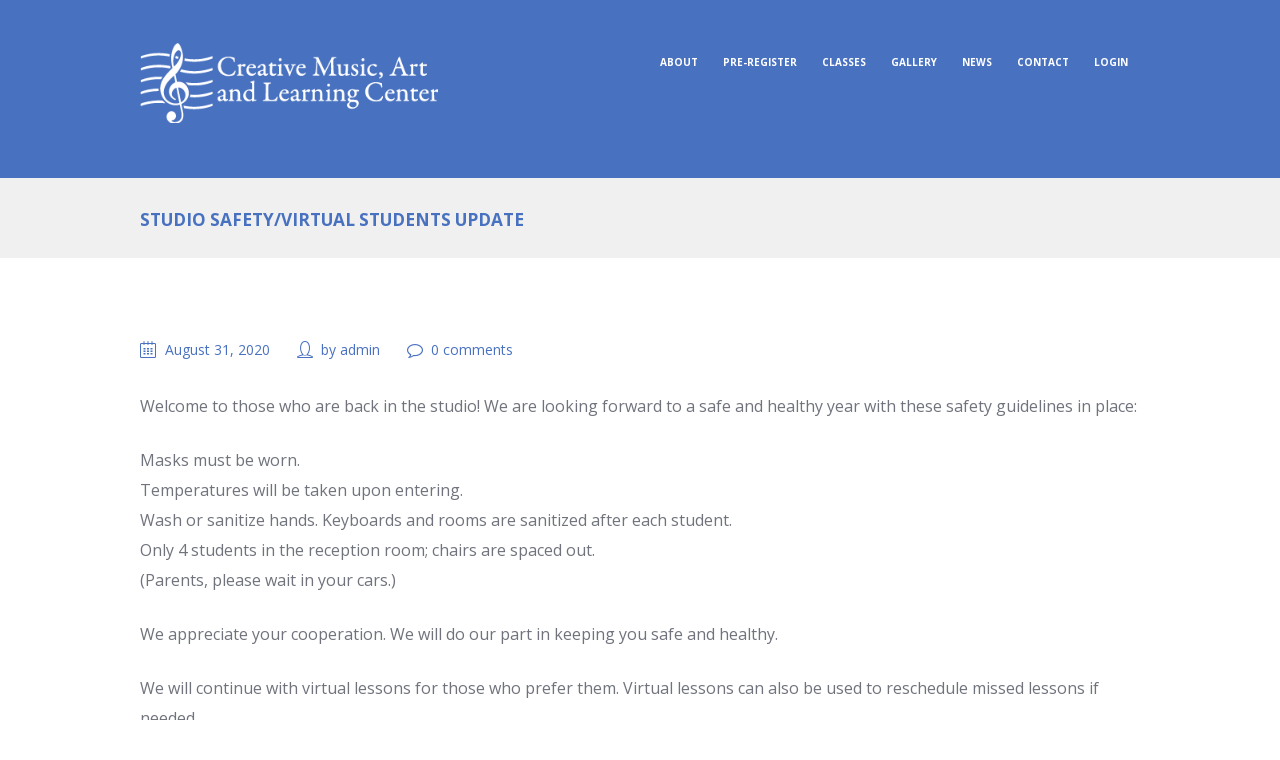

--- FILE ---
content_type: text/css
request_url: https://creativemusicart.com/wp-content/themes/melodyschool/css/theme.css
body_size: 17278
content:
/*
Attention! Do not modify this .css-file!
Please, make all necessary changes in the corresponding .less-file!
*/
@charset "utf-8";

body{font-family:"Open Sans",sans-serif;font-size:16px;line-height:1.923em;font-weight:400}.scheme_original .body_wrap{color:rgba(51,55,69,0.7)}.scheme_original_copy .body_wrap{color:rgba(51,55,69,0.7)}h1{font-family:"Lora",sans-serif;font-size:2.769em;line-height:1.3em;font-weight:400;margin-top:0.5em;margin-bottom:0.54em}h2{font-family:"Lora",sans-serif;font-size:2.3078em;line-height:1.3em;font-weight:400;margin-top:0.6667em;margin-bottom:0.84em}h3{font-family:"Lora",sans-serif;font-size:1.8614em;line-height:1.3em;font-weight:400;margin-top:1.1em;margin-bottom:1.3em}h4{font-size:1.3845em;line-height:1.3em;font-weight:400;margin-top:1.4em;margin-bottom:1.8em}h5{font-size:1.0767em;line-height:1.3em;font-weight:600;margin-top:2.2em;margin-bottom:2.1em}h6{font-size:1.0767em;line-height:1.3em;font-weight:400;font-style:italic;margin-top:2.2em;margin-bottom:0.65em}.scheme_original h1,.scheme_original h2,.scheme_original h3,.scheme_original h4,.scheme_original h5,.scheme_original h6,.scheme_original h1 a,.scheme_original h2 a,.scheme_original h3 a,.scheme_original h4 a{color:#333745}.scheme_original_copy h1,.scheme_original_copy h2,.scheme_original_copy h3,.scheme_original_copy h4,.scheme_original_copy h5,.scheme_original_copy h6,.scheme_original_copy h1 a,.scheme_original_copy h2 a,.scheme_original_copy h3 a,.scheme_original_copy h4 a{color:#333745}.scheme_original h3 a:hover,.scheme_original h3 a:focus,.scheme_original .post_info_posted_by,.scheme_original h1 a:hover,.scheme_original a:focus{color:#4871c0}.scheme_original_copy h3 a:hover,.scheme_original_copy h3 a:focus,.scheme_original_copy .post_info_posted_by,.scheme_original_copy h1 a:hover,.scheme_original_copy a:focus{color:#59c6bc}.scheme_original h5,.scheme_original h5 a,.scheme_original h6,.scheme_original h6 a{color:#4871c0}.scheme_original_copy h5,.scheme_original_copy h5 a,.scheme_original_copy h6,.scheme_original_copy h6 a{color:#59c6bc}.scheme_original a{color:#4871c0}.scheme_original_copy a{color:#59c6bc}.scheme_original a:hover,.scheme_original a:focus{color:#2b6762}.scheme_original_copy a:hover,.scheme_original_copy a:focus{color:#2b6762}.scheme_original ol>li::before{color:#4871c0}.scheme_original_copy ol>li::before{color:#59c6bc}.scheme_original blockquote:before{color:#4871c0}.scheme_original_copy blockquote:before{color:#59c6bc}.scheme_original blockquote,.scheme_original blockquote p{color:#333745}.scheme_original_copy blockquote,.scheme_original_copy blockquote p{color:#333745}.scheme_original .style_quote_image{background-color:#333745}.scheme_original_copy .style_quote_image{background-color:#333745}.scheme_original .style_quote_image a{color:#4871c0}.scheme_original_copy .style_quote_image a{color:#59c6bc}.scheme_original .style_quote_image a:hover{color:#fff}.scheme_original_copy .style_quote_image a:hover{color:#fff}.scheme_original .style_quote_image p{color:#fff}.scheme_original_copy .style_quote_image p{color:#fff}.scheme_original .accent1{color:#4871c0}.scheme_original_copy .accent1{color:#59c6bc}.scheme_original .accent1_bgc{background-color:#4871c0}.scheme_original_copy .accent1_bgc{background-color:#59c6bc}.scheme_original .accent1_bg{background:#4871c0}.scheme_original_copy .accent1_bg{background:#59c6bc}.scheme_original .accent1_border{border-color:#4871c0}.scheme_original_copy .accent1_border{border-color:#59c6bc}.scheme_original a.accent1:hover{color:#2b6762}.scheme_original_copy a.accent1:hover{color:#2b6762}.scheme_original .post_content.ih-item.circle.effect1.colored .info,.scheme_original .post_content.ih-item.circle.effect2.colored .info,.scheme_original .post_content.ih-item.circle.effect3.colored .info,.scheme_original .post_content.ih-item.circle.effect4.colored .info,.scheme_original .post_content.ih-item.circle.effect5.colored .info .info-back,.scheme_original .post_content.ih-item.circle.effect6.colored .info,.scheme_original .post_content.ih-item.circle.effect7.colored .info,.scheme_original .post_content.ih-item.circle.effect8.colored .info,.scheme_original .post_content.ih-item.circle.effect9.colored .info,.scheme_original .post_content.ih-item.circle.effect10.colored .info,.scheme_original .post_content.ih-item.circle.effect11.colored .info,.scheme_original .post_content.ih-item.circle.effect12.colored .info,.scheme_original .post_content.ih-item.circle.effect13.colored .info,.scheme_original .post_content.ih-item.circle.effect14.colored .info,.scheme_original .post_content.ih-item.circle.effect15.colored .info,.scheme_original .post_content.ih-item.circle.effect16.colored .info,.scheme_original .post_content.ih-item.circle.effect18.colored .info .info-back,.scheme_original .post_content.ih-item.circle.effect19.colored .info,.scheme_original .post_content.ih-item.circle.effect20.colored .info .info-back,.scheme_original .post_content.ih-item.square.effect1.colored .info,.scheme_original .post_content.ih-item.square.effect2.colored .info,.scheme_original .post_content.ih-item.square.effect3.colored .info,.scheme_original .post_content.ih-item.square.effect4.colored .mask1,.scheme_original .post_content.ih-item.square.effect4.colored .mask2,.scheme_original .post_content.ih-item.square.effect5.colored .info,.scheme_original .post_content.ih-item.square.effect6.colored .info,.scheme_original .post_content.ih-item.square.effect7.colored .info,.scheme_original .post_content.ih-item.square.effect8.colored .info,.scheme_original .post_content.ih-item.square.effect9.colored .info .info-back,.scheme_original .post_content.ih-item.square.effect10.colored .info,.scheme_original .post_content.ih-item.square.effect11.colored .info,.scheme_original .post_content.ih-item.square.effect12.colored .info,.scheme_original .post_content.ih-item.square.effect13.colored .info,.scheme_original .post_content.ih-item.square.effect14.colored .info,.scheme_original .post_content.ih-item.square.effect15.colored .info,.scheme_original .post_content.ih-item.circle.effect20.colored .info .info-back,.scheme_original .post_content.ih-item.square.effect_book.colored .info{background:#4871c0}.scheme_original_copy .post_content.ih-item.circle.effect1.colored .info,.scheme_original_copy .post_content.ih-item.circle.effect2.colored .info,.scheme_original_copy .post_content.ih-item.circle.effect3.colored .info,.scheme_original_copy .post_content.ih-item.circle.effect4.colored .info,.scheme_original_copy .post_content.ih-item.circle.effect5.colored .info .info-back,.scheme_original_copy .post_content.ih-item.circle.effect6.colored .info,.scheme_original_copy .post_content.ih-item.circle.effect7.colored .info,.scheme_original_copy .post_content.ih-item.circle.effect8.colored .info,.scheme_original_copy .post_content.ih-item.circle.effect9.colored .info,.scheme_original_copy .post_content.ih-item.circle.effect10.colored .info,.scheme_original_copy .post_content.ih-item.circle.effect11.colored .info,.scheme_original_copy .post_content.ih-item.circle.effect12.colored .info,.scheme_original_copy .post_content.ih-item.circle.effect13.colored .info,.scheme_original_copy .post_content.ih-item.circle.effect14.colored .info,.scheme_original_copy .post_content.ih-item.circle.effect15.colored .info,.scheme_original_copy .post_content.ih-item.circle.effect16.colored .info,.scheme_original_copy .post_content.ih-item.circle.effect18.colored .info .info-back,.scheme_original_copy .post_content.ih-item.circle.effect19.colored .info,.scheme_original_copy .post_content.ih-item.circle.effect20.colored .info .info-back,.scheme_original_copy .post_content.ih-item.square.effect1.colored .info,.scheme_original_copy .post_content.ih-item.square.effect2.colored .info,.scheme_original_copy .post_content.ih-item.square.effect3.colored .info,.scheme_original_copy .post_content.ih-item.square.effect4.colored .mask1,.scheme_original_copy .post_content.ih-item.square.effect4.colored .mask2,.scheme_original_copy .post_content.ih-item.square.effect5.colored .info,.scheme_original_copy .post_content.ih-item.square.effect6.colored .info,.scheme_original_copy .post_content.ih-item.square.effect7.colored .info,.scheme_original_copy .post_content.ih-item.square.effect8.colored .info,.scheme_original_copy .post_content.ih-item.square.effect9.colored .info .info-back,.scheme_original_copy .post_content.ih-item.square.effect10.colored .info,.scheme_original_copy .post_content.ih-item.square.effect11.colored .info,.scheme_original_copy .post_content.ih-item.square.effect12.colored .info,.scheme_original_copy .post_content.ih-item.square.effect13.colored .info,.scheme_original_copy .post_content.ih-item.square.effect14.colored .info,.scheme_original_copy .post_content.ih-item.square.effect15.colored .info,.scheme_original_copy .post_content.ih-item.circle.effect20.colored .info .info-back,.scheme_original_copy .post_content.ih-item.square.effect_book.colored .info{background:#59c6bc}.scheme_original .post_content.ih-item.circle.effect1.colored .info,.scheme_original .post_content.ih-item.circle.effect2.colored .info,.scheme_original .post_content.ih-item.circle.effect3.colored .info,.scheme_original .post_content.ih-item.circle.effect4.colored .info,.scheme_original .post_content.ih-item.circle.effect5.colored .info .info-back,.scheme_original .post_content.ih-item.circle.effect6.colored .info,.scheme_original .post_content.ih-item.circle.effect7.colored .info,.scheme_original .post_content.ih-item.circle.effect8.colored .info,.scheme_original .post_content.ih-item.circle.effect9.colored .info,.scheme_original .post_content.ih-item.circle.effect10.colored .info,.scheme_original .post_content.ih-item.circle.effect11.colored .info,.scheme_original .post_content.ih-item.circle.effect12.colored .info,.scheme_original .post_content.ih-item.circle.effect13.colored .info,.scheme_original .post_content.ih-item.circle.effect14.colored .info,.scheme_original .post_content.ih-item.circle.effect15.colored .info,.scheme_original .post_content.ih-item.circle.effect16.colored .info,.scheme_original .post_content.ih-item.circle.effect18.colored .info .info-back,.scheme_original .post_content.ih-item.circle.effect19.colored .info,.scheme_original .post_content.ih-item.circle.effect20.colored .info .info-back,.scheme_original .post_content.ih-item.square.effect1.colored .info,.scheme_original .post_content.ih-item.square.effect2.colored .info,.scheme_original .post_content.ih-item.square.effect3.colored .info,.scheme_original .post_content.ih-item.square.effect4.colored .mask1,.scheme_original .post_content.ih-item.square.effect4.colored .mask2,.scheme_original .post_content.ih-item.square.effect5.colored .info,.scheme_original .post_content.ih-item.square.effect6.colored .info,.scheme_original .post_content.ih-item.square.effect7.colored .info,.scheme_original .post_content.ih-item.square.effect8.colored .info,.scheme_original .post_content.ih-item.square.effect9.colored .info .info-back,.scheme_original .post_content.ih-item.square.effect10.colored .info,.scheme_original .post_content.ih-item.square.effect11.colored .info,.scheme_original .post_content.ih-item.square.effect12.colored .info,.scheme_original .post_content.ih-item.square.effect13.colored .info,.scheme_original .post_content.ih-item.square.effect14.colored .info,.scheme_original .post_content.ih-item.square.effect15.colored .info,.scheme_original .post_content.ih-item.circle.effect20.colored .info .info-back,.scheme_original .post_content.ih-item.square.effect_book.colored .info{color:#fff}.scheme_original_copy .post_content.ih-item.circle.effect1.colored .info,.scheme_original_copy .post_content.ih-item.circle.effect2.colored .info,.scheme_original_copy .post_content.ih-item.circle.effect3.colored .info,.scheme_original_copy .post_content.ih-item.circle.effect4.colored .info,.scheme_original_copy .post_content.ih-item.circle.effect5.colored .info .info-back,.scheme_original_copy .post_content.ih-item.circle.effect6.colored .info,.scheme_original_copy .post_content.ih-item.circle.effect7.colored .info,.scheme_original_copy .post_content.ih-item.circle.effect8.colored .info,.scheme_original_copy .post_content.ih-item.circle.effect9.colored .info,.scheme_original_copy .post_content.ih-item.circle.effect10.colored .info,.scheme_original_copy .post_content.ih-item.circle.effect11.colored .info,.scheme_original_copy .post_content.ih-item.circle.effect12.colored .info,.scheme_original_copy .post_content.ih-item.circle.effect13.colored .info,.scheme_original_copy .post_content.ih-item.circle.effect14.colored .info,.scheme_original_copy .post_content.ih-item.circle.effect15.colored .info,.scheme_original_copy .post_content.ih-item.circle.effect16.colored .info,.scheme_original_copy .post_content.ih-item.circle.effect18.colored .info .info-back,.scheme_original_copy .post_content.ih-item.circle.effect19.colored .info,.scheme_original_copy .post_content.ih-item.circle.effect20.colored .info .info-back,.scheme_original_copy .post_content.ih-item.square.effect1.colored .info,.scheme_original_copy .post_content.ih-item.square.effect2.colored .info,.scheme_original_copy .post_content.ih-item.square.effect3.colored .info,.scheme_original_copy .post_content.ih-item.square.effect4.colored .mask1,.scheme_original_copy .post_content.ih-item.square.effect4.colored .mask2,.scheme_original_copy .post_content.ih-item.square.effect5.colored .info,.scheme_original_copy .post_content.ih-item.square.effect6.colored .info,.scheme_original_copy .post_content.ih-item.square.effect7.colored .info,.scheme_original_copy .post_content.ih-item.square.effect8.colored .info,.scheme_original_copy .post_content.ih-item.square.effect9.colored .info .info-back,.scheme_original_copy .post_content.ih-item.square.effect10.colored .info,.scheme_original_copy .post_content.ih-item.square.effect11.colored .info,.scheme_original_copy .post_content.ih-item.square.effect12.colored .info,.scheme_original_copy .post_content.ih-item.square.effect13.colored .info,.scheme_original_copy .post_content.ih-item.square.effect14.colored .info,.scheme_original_copy .post_content.ih-item.square.effect15.colored .info,.scheme_original_copy .post_content.ih-item.circle.effect20.colored .info .info-back,.scheme_original_copy .post_content.ih-item.square.effect_book.colored .info{color:#fff}.scheme_original .post_content.ih-item.circle.effect1.colored .info,.scheme_original .post_content.ih-item.circle.effect2.colored .info,.scheme_original .post_content.ih-item.circle.effect5.colored .info .info-back,.scheme_original .post_content.ih-item.circle.effect19.colored .info,.scheme_original .post_content.ih-item.square.effect4.colored .mask1,.scheme_original .post_content.ih-item.square.effect4.colored .mask2,.scheme_original .post_content.ih-item.square.effect6.colored .info,.scheme_original .post_content.ih-item.square.effect7.colored .info,.scheme_original .post_content.ih-item.square.effect12.colored .info,.scheme_original .post_content.ih-item.square.effect13.colored .info,.scheme_original .post_content.ih-item.square.effect_more.colored .info,.scheme_original .post_content.ih-item.square.effect_fade.colored:hover .info,.scheme_original .post_content.ih-item.square.effect_dir.colored .info,.scheme_original .post_content.ih-item.square.effect_shift.colored .info{background:rgba(72,113,192,0.9)}.scheme_original_copy .post_content.ih-item.circle.effect1.colored .info,.scheme_original_copy .post_content.ih-item.circle.effect2.colored .info,.scheme_original_copy .post_content.ih-item.circle.effect5.colored .info .info-back,.scheme_original_copy .post_content.ih-item.circle.effect19.colored .info,.scheme_original_copy .post_content.ih-item.square.effect4.colored .mask1,.scheme_original_copy .post_content.ih-item.square.effect4.colored .mask2,.scheme_original_copy .post_content.ih-item.square.effect6.colored .info,.scheme_original_copy .post_content.ih-item.square.effect7.colored .info,.scheme_original_copy .post_content.ih-item.square.effect12.colored .info,.scheme_original_copy .post_content.ih-item.square.effect13.colored .info,.scheme_original_copy .post_content.ih-item.square.effect_more.colored .info,.scheme_original_copy .post_content.ih-item.square.effect_fade.colored:hover .info,.scheme_original_copy .post_content.ih-item.square.effect_dir.colored .info,.scheme_original_copy .post_content.ih-item.square.effect_shift.colored .info{background:rgba(89,198,188,0.9)}.scheme_original .post_content.ih-item.circle.effect1.colored .info,.scheme_original .post_content.ih-item.circle.effect2.colored .info,.scheme_original .post_content.ih-item.circle.effect5.colored .info .info-back,.scheme_original .post_content.ih-item.circle.effect19.colored .info,.scheme_original .post_content.ih-item.square.effect4.colored .mask1,.scheme_original .post_content.ih-item.square.effect4.colored .mask2,.scheme_original .post_content.ih-item.square.effect6.colored .info,.scheme_original .post_content.ih-item.square.effect7.colored .info,.scheme_original .post_content.ih-item.square.effect12.colored .info,.scheme_original .post_content.ih-item.square.effect13.colored .info,.scheme_original .post_content.ih-item.square.effect_more.colored .info,.scheme_original .post_content.ih-item.square.effect_fade.colored:hover .info,.scheme_original .post_content.ih-item.square.effect_dir.colored .info,.scheme_original .post_content.ih-item.square.effect_shift.colored .info{color:#fff}.scheme_original_copy .post_content.ih-item.circle.effect1.colored .info,.scheme_original_copy .post_content.ih-item.circle.effect2.colored .info,.scheme_original_copy .post_content.ih-item.circle.effect5.colored .info .info-back,.scheme_original_copy .post_content.ih-item.circle.effect19.colored .info,.scheme_original_copy .post_content.ih-item.square.effect4.colored .mask1,.scheme_original_copy .post_content.ih-item.square.effect4.colored .mask2,.scheme_original_copy .post_content.ih-item.square.effect6.colored .info,.scheme_original_copy .post_content.ih-item.square.effect7.colored .info,.scheme_original_copy .post_content.ih-item.square.effect12.colored .info,.scheme_original_copy .post_content.ih-item.square.effect13.colored .info,.scheme_original_copy .post_content.ih-item.square.effect_more.colored .info,.scheme_original_copy .post_content.ih-item.square.effect_fade.colored:hover .info,.scheme_original_copy .post_content.ih-item.square.effect_dir.colored .info,.scheme_original_copy .post_content.ih-item.square.effect_shift.colored .info{color:#fff}.scheme_original .post_content.ih-item.circle.effect1 .spinner{border-right-color:#4871c0}.scheme_original_copy .post_content.ih-item.circle.effect1 .spinner{border-right-color:#59c6bc}.scheme_original .post_content.ih-item.circle.effect1 .spinner{border-bottom-color:#4871c0}.scheme_original_copy .post_content.ih-item.circle.effect1 .spinner{border-bottom-color:#59c6bc}.scheme_original .post_content.ih-item .post_readmore .post_readmore_label,.scheme_original .post_content.ih-item .info a,.scheme_original .post_content.ih-item .info a>span{color:#fff}.scheme_original_copy .post_content.ih-item .post_readmore .post_readmore_label,.scheme_original_copy .post_content.ih-item .info a,.scheme_original_copy .post_content.ih-item .info a>span{color:#fff}.scheme_original .post_content.ih-item .post_readmore:hover .post_readmore_label,.scheme_original .post_content.ih-item .info a:hover,.scheme_original .post_content.ih-item .info a:hover>span{color:#fff}.scheme_original_copy .post_content.ih-item .post_readmore:hover .post_readmore_label,.scheme_original_copy .post_content.ih-item .info a:hover,.scheme_original_copy .post_content.ih-item .info a:hover>span{color:#fff}.scheme_original td,.scheme_original th{border-color:#4871c0}.scheme_original_copy td,.scheme_original_copy th{border-color:#d6d7da}.scheme_original .sc_table table{color:#333745}.scheme_original_copy .sc_table table{color:#333745}.scheme_original .sc_table table tr:first-child th,.scheme_original .sc_table table tr:first-child td,.scheme_original .sc_table table tr:last-child td{color:#333745}.scheme_original_copy .sc_table table tr:first-child th,.scheme_original_copy .sc_table table tr:first-child td,.scheme_original_copy .sc_table table tr:last-child td{color:#333745}.scheme_original .sc_table table tr th:first-child{background-color:#4871c0}.scheme_original_copy .sc_table table tr th:first-child{background-color:#59c6bc}.scheme_original .sc_table table tr th:first-child{border-color:#4871c0}.scheme_original_copy .sc_table table tr th:first-child{border-color:#59c6bc}.scheme_original .sc_table table tr th:first-child{color:#fff}.scheme_original_copy .sc_table table tr th:first-child{color:#fff}.scheme_original pre.code,.scheme_original #toc .toc_item.current,.scheme_original #toc .toc_item:hover{border-color:#4871c0}.scheme_original_copy pre.code,.scheme_original_copy #toc .toc_item.current,.scheme_original_copy #toc .toc_item:hover{border-color:#59c6bc}.scheme_original::selection,.scheme_original::-moz-selection{background-color:#4871c0}.scheme_original_copy::selection,.scheme_original_copy::-moz-selection{background-color:#59c6bc}.scheme_original::selection,.scheme_original::-moz-selection{color:#fff}.scheme_original_copy::selection,.scheme_original_copy::-moz-selection{color:#fff}input[type="text"],input[type="tel"],input[type="number"],input[type="email"],input[type="search"],input[type="password"],select,textarea{font-size:1.077em;line-height:1.2857em;font-weight:600}.scheme_original input[type="text"],.scheme_original input[type="tel"],.scheme_original input[type="number"],.scheme_original input[type="email"],.scheme_original input[type="search"],.scheme_original input[type="password"],.scheme_original select,.scheme_original textarea{color:#333745}.scheme_original_copy input[type="text"],.scheme_original_copy input[type="tel"],.scheme_original_copy input[type="number"],.scheme_original_copy input[type="email"],.scheme_original_copy input[type="search"],.scheme_original_copy input[type="password"],.scheme_original_copy select,.scheme_original_copy textarea{color:#333745}.scheme_original input[type="text"],.scheme_original input[type="tel"],.scheme_original input[type="number"],.scheme_original input[type="email"],.scheme_original input[type="search"],.scheme_original input[type="password"],.scheme_original select,.scheme_original textarea{border-color:#4871c0}.scheme_original_copy input[type="text"],.scheme_original_copy input[type="tel"],.scheme_original_copy input[type="number"],.scheme_original_copy input[type="email"],.scheme_original_copy input[type="search"],.scheme_original_copy input[type="password"],.scheme_original_copy select,.scheme_original_copy textarea{border-color:#d6d7da}.scheme_original input[type="text"]:hover,.scheme_original input[type="tel"]:hover,.scheme_original input[type="number"]:hover,.scheme_original input[type="email"]:hover,.scheme_original input[type="search"]:hover,.scheme_original input[type="password"]:hover,.scheme_original select:hover,.scheme_original textarea:hover{color:#333745}.scheme_original_copy input[type="text"]:hover,.scheme_original_copy input[type="tel"]:hover,.scheme_original_copy input[type="number"]:hover,.scheme_original_copy input[type="email"]:hover,.scheme_original_copy input[type="search"]:hover,.scheme_original_copy input[type="password"]:hover,.scheme_original_copy select:hover,.scheme_original_copy textarea:hover{color:#333745}.scheme_original input[type="text"]:hover,.scheme_original input[type="tel"]:hover,.scheme_original input[type="number"]:hover,.scheme_original input[type="email"]:hover,.scheme_original input[type="search"]:hover,.scheme_original input[type="password"]:hover,.scheme_original select:hover,.scheme_original textarea:hover{border-color:#fff568}.scheme_original_copy input[type="text"]:hover,.scheme_original_copy input[type="tel"]:hover,.scheme_original_copy input[type="number"]:hover,.scheme_original_copy input[type="email"]:hover,.scheme_original_copy input[type="search"]:hover,.scheme_original_copy input[type="password"]:hover,.scheme_original_copy select:hover,.scheme_original_copy textarea:hover{border-color:#fff568}.scheme_original input[type="text"]:focus:focus,.scheme_original input[type="number"]:focus,.scheme_original input[type="email"]:focus,.scheme_original input[type="search"]:focus,.scheme_original input[type="password"]:focus,.scheme_original select:focus,.scheme_original textarea:focus{color:#333745}.scheme_original_copy input[type="text"]:focus:focus,.scheme_original_copy input[type="number"]:focus,.scheme_original_copy input[type="email"]:focus,.scheme_original_copy input[type="search"]:focus,.scheme_original_copy input[type="password"]:focus,.scheme_original_copy select:focus,.scheme_original_copy textarea:focus{color:#333745}.scheme_original input[type="text"]:focus:focus,.scheme_original input[type="number"]:focus,.scheme_original input[type="email"]:focus,.scheme_original input[type="search"]:focus,.scheme_original input[type="password"]:focus,.scheme_original select:focus,.scheme_original textarea:focus{border-color:#ef5729}.scheme_original_copy input[type="text"]:focus:focus,.scheme_original_copy input[type="number"]:focus,.scheme_original_copy input[type="email"]:focus,.scheme_original_copy input[type="search"]:focus,.scheme_original_copy input[type="password"]:focus,.scheme_original_copy select:focus,.scheme_original_copy textarea:focus{border-color:#ef5729}.scheme_original input::-webkit-input-placeholder,.scheme_original textarea::-webkit-input-placeholder{color:#333745}.scheme_original_copy input::-webkit-input-placeholder,.scheme_original_copy textarea::-webkit-input-placeholder{color:#333745}.scheme_original::-moz-placeholder{color:#333745}.scheme_original_copy::-moz-placeholder{color:#333745}.scheme_original input::-moz-placeholder{color:#333745}.scheme_original_copy input::-moz-placeholder{color:#333745}.scheme_original textarea::-moz-placeholder{color:#333745}.scheme_original_copy textarea::-moz-placeholder{color:#333745}.scheme_original .sc_form .sc_form_field input::-moz-placeholder{color:#333745}.scheme_original_copy .sc_form .sc_form_field input::-moz-placeholder{color:#333745}.scheme_original .sc_form .sc_form_field input{color:#333745}.scheme_original_copy .sc_form .sc_form_field input{color:#333745}.body_style_boxed .body_wrap{background:url("../images/boxed_bg.jpg")}.scheme_original body,.scheme_original .page_wrap,.scheme_original .copy_wrap,.scheme_original .sidebar_cart,.scheme_original .widget_area_inner,.scheme_original #page_preloader{background-color:#fff}.scheme_original_copy body,.scheme_original_copy .page_wrap,.scheme_original_copy .copy_wrap,.scheme_original_copy .sidebar_cart,.scheme_original_copy .widget_area_inner,.scheme_original_copy #page_preloader{background-color:#fff}.scheme_original .article_style_boxed .content>article>.post_content,.scheme_original .article_style_boxed[class*="single-"] .content>.comments_wrap,.scheme_original .article_style_boxed[class*="single-"] .content>article>.post_info_share,.scheme_original .article_style_boxed:not(.layout_excerpt):not(.single) .content .post_item{background-color:#ff3}.scheme_original_copy .article_style_boxed .content>article>.post_content,.scheme_original_copy .article_style_boxed[class*="single-"] .content>.comments_wrap,.scheme_original_copy .article_style_boxed[class*="single-"] .content>article>.post_info_share,.scheme_original_copy .article_style_boxed:not(.layout_excerpt):not(.single) .content .post_item{background-color:#f7f7f7}.scheme_original .top_panel_wrap_inner{background-color:#fff}.scheme_original_copy .top_panel_wrap_inner{background-color:#fff}.scheme_original .top_panel_fixed .top_panel_position_over.top_panel_wrap_inner{background-color:#ff3}.scheme_original_copy .top_panel_fixed .top_panel_position_over.top_panel_wrap_inner{background-color:#f7f7f7}.scheme_original .top_panel_inner_style_3 .top_panel_cart_button,.scheme_original .top_panel_inner_style_4 .top_panel_cart_button{background-color:rgba(43,103,98,0.2)}.scheme_original_copy .top_panel_inner_style_3 .top_panel_cart_button,.scheme_original_copy .top_panel_inner_style_4 .top_panel_cart_button{background-color:rgba(43,103,98,0.2)}.scheme_original .top_panel_style_8 .top_panel_buttons .top_panel_cart_button:before{background-color:#4871c0}.scheme_original_copy .top_panel_style_8 .top_panel_buttons .top_panel_cart_button:before{background-color:#59c6bc}.scheme_original .top_panel_style_8 .top_panel_buttons .top_panel_cart_button:after{color:#fff}.scheme_original_copy .top_panel_style_8 .top_panel_buttons .top_panel_cart_button:after{color:#fff}.scheme_original .top_panel_middle .sidebar_cart:after,.scheme_original .top_panel_middle .sidebar_cart{border-color:#4871c0}.scheme_original_copy .top_panel_middle .sidebar_cart:after,.scheme_original_copy .top_panel_middle .sidebar_cart{border-color:#d6d7da}.scheme_original .top_panel_middle .sidebar_cart:after,.scheme_original .top_panel_middle .sidebar_cart{background-color:#fff}.scheme_original_copy .top_panel_middle .sidebar_cart:after,.scheme_original_copy .top_panel_middle .sidebar_cart{background-color:#fff}.scheme_original .top_panel_inner_style_3 .top_panel_top,.scheme_original .top_panel_inner_style_4 .top_panel_top,.scheme_original .top_panel_inner_style_5 .top_panel_top,.scheme_original .top_panel_inner_style_3 .top_panel_top .sidebar_cart,.scheme_original .top_panel_inner_style_4 .top_panel_top .sidebar_cart{color:#fff}.scheme_original_copy .top_panel_inner_style_3 .top_panel_top,.scheme_original_copy .top_panel_inner_style_4 .top_panel_top,.scheme_original_copy .top_panel_inner_style_5 .top_panel_top,.scheme_original_copy .top_panel_inner_style_3 .top_panel_top .sidebar_cart,.scheme_original_copy .top_panel_inner_style_4 .top_panel_top .sidebar_cart{color:#fff}.scheme_original .top_panel_inner_style_3 .top_panel_top,.scheme_original .top_panel_inner_style_4 .top_panel_top,.scheme_original .top_panel_inner_style_5 .top_panel_top,.scheme_original .top_panel_inner_style_3 .top_panel_top .sidebar_cart,.scheme_original .top_panel_inner_style_4 .top_panel_top .sidebar_cart{background-color:#333745}.scheme_original_copy .top_panel_inner_style_3 .top_panel_top,.scheme_original_copy .top_panel_inner_style_4 .top_panel_top,.scheme_original_copy .top_panel_inner_style_5 .top_panel_top,.scheme_original_copy .top_panel_inner_style_3 .top_panel_top .sidebar_cart,.scheme_original_copy .top_panel_inner_style_4 .top_panel_top .sidebar_cart{background-color:#333745}.scheme_original .top_panel_wrap [class^="icon-"]::before,.scheme_original .top_panel_wrap [class*=" icon-"]::before{color:#4871c0}.scheme_original_copy .top_panel_wrap [class^="icon-"]::before,.scheme_original_copy .top_panel_wrap [class*=" icon-"]::before{color:#59c6bc}.scheme_original .top_panel_top a{color:#333745}.scheme_original_copy .top_panel_top a{color:#333745}.scheme_original .top_panel_top a:hover{color:#2b6762}.scheme_original_copy .top_panel_top a:hover{color:#2b6762}.scheme_original .top_panel_inner_style_3 .top_panel_top a,.scheme_original .top_panel_inner_style_3 .sc_socials.sc_socials_type_icons a,.scheme_original .top_panel_inner_style_4 .top_panel_top a,.scheme_original .top_panel_inner_style_4 .sc_socials.sc_socials_type_icons a,.scheme_original .top_panel_inner_style_5 .top_panel_top a,.scheme_original .top_panel_inner_style_5 .sc_socials.sc_socials_type_icons a{color:#fff}.scheme_original_copy .top_panel_inner_style_3 .top_panel_top a,.scheme_original_copy .top_panel_inner_style_3 .sc_socials.sc_socials_type_icons a,.scheme_original_copy .top_panel_inner_style_4 .top_panel_top a,.scheme_original_copy .top_panel_inner_style_4 .sc_socials.sc_socials_type_icons a,.scheme_original_copy .top_panel_inner_style_5 .top_panel_top a,.scheme_original_copy .top_panel_inner_style_5 .sc_socials.sc_socials_type_icons a{color:#fff}.scheme_original .top_panel_inner_style_3 .top_panel_top a:hover,.scheme_original .top_panel_inner_style_3 .sc_socials.sc_socials_type_icons a:hover,.scheme_original .top_panel_inner_style_4 .top_panel_top a:hover,.scheme_original .top_panel_inner_style_4 .sc_socials.sc_socials_type_icons a:hover,.scheme_original .top_panel_inner_style_5 .top_panel_top a:hover,.scheme_original .top_panel_inner_style_5 .sc_socials.sc_socials_type_icons a:hover{color:#fff}.scheme_original_copy .top_panel_inner_style_3 .top_panel_top a:hover,.scheme_original_copy .top_panel_inner_style_3 .sc_socials.sc_socials_type_icons a:hover,.scheme_original_copy .top_panel_inner_style_4 .top_panel_top a:hover,.scheme_original_copy .top_panel_inner_style_4 .sc_socials.sc_socials_type_icons a:hover,.scheme_original_copy .top_panel_inner_style_5 .top_panel_top a:hover,.scheme_original_copy .top_panel_inner_style_5 .sc_socials.sc_socials_type_icons a:hover{color:#fff}.scheme_original .top_panel_inner_style_3 .search_results .post_info a>span,.scheme_original .top_panel_inner_style_3 .search_results .post_info a[class*="icon-"]{color:#fff}.scheme_original_copy .top_panel_inner_style_3 .search_results .post_info a>span,.scheme_original_copy .top_panel_inner_style_3 .search_results .post_info a[class*="icon-"]{color:#fff}.scheme_original .top_panel_inner_style_3 .search_results .post_info a[class*="icon-"]:hover{color:#fff}.scheme_original_copy .top_panel_inner_style_3 .search_results .post_info a[class*="icon-"]:hover{color:#fff}.scheme_original .menu_user_nav>li>a{color:#333745}.scheme_original_copy .menu_user_nav>li>a{color:#333745}.scheme_original .menu_user_nav>li>a:hover{color:#2b6762}.scheme_original_copy .menu_user_nav>li>a:hover{color:#2b6762}.scheme_original .top_panel_inner_style_3 .menu_user_nav>li>a,.scheme_original .top_panel_inner_style_4 .menu_user_nav>li>a,.scheme_original .top_panel_inner_style_5 .menu_user_nav>li>a{color:#fff}.scheme_original_copy .top_panel_inner_style_3 .menu_user_nav>li>a,.scheme_original_copy .top_panel_inner_style_4 .menu_user_nav>li>a,.scheme_original_copy .top_panel_inner_style_5 .menu_user_nav>li>a{color:#fff}.scheme_original .top_panel_inner_style_3 .menu_user_nav>li>a:hover,.scheme_original .top_panel_inner_style_4 .menu_user_nav>li>a:hover,.scheme_original .top_panel_inner_style_5 .menu_user_nav>li>a:hover{color:#fff}.scheme_original_copy .top_panel_inner_style_3 .menu_user_nav>li>a:hover,.scheme_original_copy .top_panel_inner_style_4 .menu_user_nav>li>a:hover,.scheme_original_copy .top_panel_inner_style_5 .menu_user_nav>li>a:hover{color:#fff}.scheme_original .menu_user_nav>li ul:not(.cart_list){border-color:#4871c0}.scheme_original_copy .menu_user_nav>li ul:not(.cart_list){border-color:#d6d7da}.scheme_original .menu_user_nav>li ul:not(.cart_list){background-color:#fff}.scheme_original_copy .menu_user_nav>li ul:not(.cart_list){background-color:#fff}.scheme_original .top_panel_inner_style_1 .menu_user_nav>li>ul:after,.scheme_original .top_panel_inner_style_2 .menu_user_nav>li>ul:after{border-color:#4871c0}.scheme_original_copy .top_panel_inner_style_1 .menu_user_nav>li>ul:after,.scheme_original_copy .top_panel_inner_style_2 .menu_user_nav>li>ul:after{border-color:#d6d7da}.scheme_original .top_panel_inner_style_1 .menu_user_nav>li>ul:after,.scheme_original .top_panel_inner_style_2 .menu_user_nav>li>ul:after{background-color:#fff}.scheme_original_copy .top_panel_inner_style_1 .menu_user_nav>li>ul:after,.scheme_original_copy .top_panel_inner_style_2 .menu_user_nav>li>ul:after{background-color:#fff}.scheme_original .top_panel_inner_style_3 .menu_user_nav>li>ul:after,.scheme_original .top_panel_inner_style_4 .menu_user_nav>li>ul:after,.scheme_original .top_panel_inner_style_5 .menu_user_nav>li>ul:after,.scheme_original .top_panel_inner_style_3 .menu_user_nav>li ul,.scheme_original .top_panel_inner_style_4 .menu_user_nav>li ul,.scheme_original .top_panel_inner_style_5 .menu_user_nav>li ul{color:#fff}.scheme_original_copy .top_panel_inner_style_3 .menu_user_nav>li>ul:after,.scheme_original_copy .top_panel_inner_style_4 .menu_user_nav>li>ul:after,.scheme_original_copy .top_panel_inner_style_5 .menu_user_nav>li>ul:after,.scheme_original_copy .top_panel_inner_style_3 .menu_user_nav>li ul,.scheme_original_copy .top_panel_inner_style_4 .menu_user_nav>li ul,.scheme_original_copy .top_panel_inner_style_5 .menu_user_nav>li ul{color:#fff}.scheme_original .top_panel_inner_style_3 .menu_user_nav>li>ul:after,.scheme_original .top_panel_inner_style_4 .menu_user_nav>li>ul:after,.scheme_original .top_panel_inner_style_5 .menu_user_nav>li>ul:after,.scheme_original .top_panel_inner_style_3 .menu_user_nav>li ul,.scheme_original .top_panel_inner_style_4 .menu_user_nav>li ul,.scheme_original .top_panel_inner_style_5 .menu_user_nav>li ul{background-color:#4871c0}.scheme_original_copy .top_panel_inner_style_3 .menu_user_nav>li>ul:after,.scheme_original_copy .top_panel_inner_style_4 .menu_user_nav>li>ul:after,.scheme_original_copy .top_panel_inner_style_5 .menu_user_nav>li>ul:after,.scheme_original_copy .top_panel_inner_style_3 .menu_user_nav>li ul,.scheme_original_copy .top_panel_inner_style_4 .menu_user_nav>li ul,.scheme_original_copy .top_panel_inner_style_5 .menu_user_nav>li ul{background-color:#59c6bc}.scheme_original .top_panel_inner_style_3 .menu_user_nav>li>ul:after,.scheme_original .top_panel_inner_style_4 .menu_user_nav>li>ul:after,.scheme_original .top_panel_inner_style_5 .menu_user_nav>li>ul:after,.scheme_original .top_panel_inner_style_3 .menu_user_nav>li ul,.scheme_original .top_panel_inner_style_4 .menu_user_nav>li ul,.scheme_original .top_panel_inner_style_5 .menu_user_nav>li ul{border-color:#2b6762}.scheme_original_copy .top_panel_inner_style_3 .menu_user_nav>li>ul:after,.scheme_original_copy .top_panel_inner_style_4 .menu_user_nav>li>ul:after,.scheme_original_copy .top_panel_inner_style_5 .menu_user_nav>li>ul:after,.scheme_original_copy .top_panel_inner_style_3 .menu_user_nav>li ul,.scheme_original_copy .top_panel_inner_style_4 .menu_user_nav>li ul,.scheme_original_copy .top_panel_inner_style_5 .menu_user_nav>li ul{border-color:#2b6762}.scheme_original .menu_user_nav>li ul li a{color:#4871c0}.scheme_original_copy .menu_user_nav>li ul li a{color:#54afa9}.scheme_original .menu_user_nav>li ul li a:hover,.scheme_original .menu_user_nav>li ul li.current-menu-item>a,.scheme_original .menu_user_nav>li ul li.current-menu-ancestor>a{color:#232a34}.scheme_original_copy .menu_user_nav>li ul li a:hover,.scheme_original_copy .menu_user_nav>li ul li.current-menu-item>a,.scheme_original_copy .menu_user_nav>li ul li.current-menu-ancestor>a{color:#232a34}.scheme_original .menu_user_nav>li ul li a:hover,.scheme_original .menu_user_nav>li ul li.current-menu-item>a,.scheme_original .menu_user_nav>li ul li.current-menu-ancestor>a{background-color:#f0f0f0}.scheme_original_copy .menu_user_nav>li ul li a:hover,.scheme_original_copy .menu_user_nav>li ul li.current-menu-item>a,.scheme_original_copy .menu_user_nav>li ul li.current-menu-ancestor>a{background-color:#f0f0f0}.scheme_original .top_panel_inner_style_3 .menu_user_nav>li ul li a:hover,.scheme_original .top_panel_inner_style_3 .menu_user_nav>li ul li.current-menu-item>a,.scheme_original .top_panel_inner_style_3 .menu_user_nav>li ul li.current-menu-ancestor>a,.scheme_original .top_panel_inner_style_4 .menu_user_nav>li ul li a:hover,.scheme_original .top_panel_inner_style_4 .menu_user_nav>li ul li.current-menu-item>a,.scheme_original .top_panel_inner_style_4 .menu_user_nav>li ul li.current-menu-ancestor>a,.scheme_original .top_panel_inner_style_5 .menu_user_nav>li ul li a:hover,.scheme_original .top_panel_inner_style_5 .menu_user_nav>li ul li.current-menu-item>a,.scheme_original .top_panel_inner_style_5 .menu_user_nav>li ul li.current-menu-ancestor>a{background-color:#2b6762}.scheme_original_copy .top_panel_inner_style_3 .menu_user_nav>li ul li a:hover,.scheme_original_copy .top_panel_inner_style_3 .menu_user_nav>li ul li.current-menu-item>a,.scheme_original_copy .top_panel_inner_style_3 .menu_user_nav>li ul li.current-menu-ancestor>a,.scheme_original_copy .top_panel_inner_style_4 .menu_user_nav>li ul li a:hover,.scheme_original_copy .top_panel_inner_style_4 .menu_user_nav>li ul li.current-menu-item>a,.scheme_original_copy .top_panel_inner_style_4 .menu_user_nav>li ul li.current-menu-ancestor>a,.scheme_original_copy .top_panel_inner_style_5 .menu_user_nav>li ul li a:hover,.scheme_original_copy .top_panel_inner_style_5 .menu_user_nav>li ul li.current-menu-item>a,.scheme_original_copy .top_panel_inner_style_5 .menu_user_nav>li ul li.current-menu-ancestor>a{background-color:#2b6762}.scheme_original .menu_user_nav>li.menu_user_controls .user_avatar{border-color:#4871c0}.scheme_original_copy .menu_user_nav>li.menu_user_controls .user_avatar{border-color:#d6d7da}.scheme_original .top_panel_inner_style_3 .menu_user_nav>li.menu_user_controls .user_avatar,.scheme_original .top_panel_inner_style_4 .menu_user_nav>li.menu_user_controls .user_avatar,.scheme_original .top_panel_inner_style_5 .menu_user_nav>li.menu_user_controls .user_avatar{border-color:#fff}.scheme_original_copy .top_panel_inner_style_3 .menu_user_nav>li.menu_user_controls .user_avatar,.scheme_original_copy .top_panel_inner_style_4 .menu_user_nav>li.menu_user_controls .user_avatar,.scheme_original_copy .top_panel_inner_style_5 .menu_user_nav>li.menu_user_controls .user_avatar{border-color:#fff}.scheme_original .menu_user_nav>li.menu_user_bookmarks .bookmarks_add{border-bottom-color:#ddd}.scheme_original_copy .menu_user_nav>li.menu_user_bookmarks .bookmarks_add{border-bottom-color:#ddd}.scheme_original .top_panel_middle{background-color:#4871c0}.scheme_original_copy .top_panel_middle{background-color:#59c6bc}.scheme_original .top_panel_position_over.top_panel_middle{background-color:rgba(255,255,51,0.75)}.scheme_original_copy .top_panel_position_over.top_panel_middle{background-color:rgba(247,247,247,0.75)}.top_panel_middle .logo{margin-top:2.7em;margin-bottom:2.86em}.logo .logo_text{font-size:2em;line-height:0.75em;font-weight:400}.scheme_original .logo .logo_text{color:#fff}.scheme_original_copy .logo .logo_text{color:#fff}.scheme_original .logo .logo_slogan{color:#333745}.scheme_original_copy .logo .logo_slogan{color:#333745}.scheme_original .top_panel_style_6 .logo .logo_slogan,.scheme_original .top_panel_style_6 .logo .logo_text{color:#fff}.scheme_original_copy .top_panel_style_6 .logo .logo_slogan,.scheme_original_copy .top_panel_style_6 .logo .logo_text{color:#fff}.top_panel_style_5 .top_panel_middle .logo{margin-bottom:1.6em;margin-top:3em}.scheme_original .top_panel_style_5 .top_panel_middle{background-color:#fff}.scheme_original_copy .top_panel_style_5 .top_panel_middle{background-color:#fff}.scheme_original .top_panel_bottom{background-color:#4871c0}.scheme_original_copy .top_panel_bottom{background-color:#59c6bc}.scheme_original .top_panel_image_hover{background-color:rgba(43,103,98,0.8)}.scheme_original_copy .top_panel_image_hover{background-color:rgba(43,103,98,0.8)}.scheme_original .top_panel_image_header,.scheme_original .top_panel_image_title,.scheme_original .top_panel_over:not(.top_panel_fixed) .top_panel_style_7 .logo_text,.scheme_original .top_panel_over:not(.top_panel_fixed) .top_panel_style_7 .logo_slogan{color:#fff}.scheme_original_copy .top_panel_image_header,.scheme_original_copy .top_panel_image_title,.scheme_original_copy .top_panel_over:not(.top_panel_fixed) .top_panel_style_7 .logo_text,.scheme_original_copy .top_panel_over:not(.top_panel_fixed) .top_panel_style_7 .logo_slogan{color:#fff}.scheme_original .top_panel_image_header a,.scheme_original .top_panel_image_title>a,.scheme_original .top_panel_over:not(.top_panel_fixed) .top_panel_style_7 .menu_main_nav>li>a{color:#fff}.scheme_original_copy .top_panel_image_header a,.scheme_original_copy .top_panel_image_title>a,.scheme_original_copy .top_panel_over:not(.top_panel_fixed) .top_panel_style_7 .menu_main_nav>li>a{color:#fff}.scheme_original .post_featured .post_header a:hover,.scheme_original .top_panel_over:not(.top_panel_fixed) .top_panel_style_7 .menu_main_nav>li>a:hover{color:#fff}.scheme_original_copy .post_featured .post_header a:hover,.scheme_original_copy .top_panel_over:not(.top_panel_fixed) .top_panel_style_7 .menu_main_nav>li>a:hover{color:#fff}.menu_main_nav>li>a{font-size:10px;line-height:1.2857em;font-weight:600}.scheme_original .menu_main_nav>li>a{color:#fff}.scheme_original_copy .menu_main_nav>li>a{color:#fff}.scheme_original .menu_main_nav>li>a:hover{color:#fff568}.scheme_original_copy .menu_main_nav>li>a:hover{color:#fff568}.scheme_original .top_panel_inner_style_1 .menu_main_nav>li>a,.scheme_original .top_panel_inner_style_2 .menu_main_nav>li>a{color:#fff}.scheme_original_copy .top_panel_inner_style_1 .menu_main_nav>li>a,.scheme_original_copy .top_panel_inner_style_2 .menu_main_nav>li>a{color:#fff}.scheme_original .top_panel_inner_style_1 .menu_main_nav>li>a:hover,.scheme_original .top_panel_inner_style_2 .menu_main_nav>li>a:hover{color:#fff}.scheme_original_copy .top_panel_inner_style_1 .menu_main_nav>li>a:hover,.scheme_original_copy .top_panel_inner_style_2 .menu_main_nav>li>a:hover{color:#fff}.scheme_original .top_panel_inner_style_1 .menu_main_nav>li>a:hover,.scheme_original .top_panel_inner_style_2 .menu_main_nav>li>a:hover{background-color:#2b6762}.scheme_original_copy .top_panel_inner_style_1 .menu_main_nav>li>a:hover,.scheme_original_copy .top_panel_inner_style_2 .menu_main_nav>li>a:hover{background-color:#2b6762}.scheme_original .menu_main_nav>li ul{color:#fff}.scheme_original_copy .menu_main_nav>li ul{color:#fff}.scheme_original .menu_main_nav>li ul{background-color:#4871c0}.scheme_original_copy .menu_main_nav>li ul{background-color:#59c6bc}.scheme_original .menu_main_nav>li ul{border-color:#4871c0}.scheme_original_copy .menu_main_nav>li ul{border-color:#59c6bc}.scheme_original .menu_main_nav>a:hover,.scheme_original .menu_main_nav>li.sfHover>a,.scheme_original .menu_main_nav>li#blob,.scheme_original .menu_main_nav>li.current-menu-item>a,.scheme_original .menu_main_nav>li.current-menu-parent>a,.scheme_original .menu_main_nav>li.current-menu-ancestor>a{color:#fff568}.scheme_original_copy .menu_main_nav>a:hover,.scheme_original_copy .menu_main_nav>li.sfHover>a,.scheme_original_copy .menu_main_nav>li#blob,.scheme_original_copy .menu_main_nav>li.current-menu-item>a,.scheme_original_copy .menu_main_nav>li.current-menu-parent>a,.scheme_original_copy .menu_main_nav>li.current-menu-ancestor>a{color:#fff568}.scheme_original .top_panel_inner_style_5 .menu_main_nav>li>a{color:#333745}.scheme_original_copy .top_panel_inner_style_5 .menu_main_nav>li>a{color:#333745}.scheme_original .top_panel_inner_style_5 .menu_main_nav>a:hover,.scheme_original .top_panel_inner_style_5 .menu_main_nav>li.sfHover>a,.scheme_original .top_panel_inner_style_5 .menu_main_nav>li#blob,.scheme_original .top_panel_inner_style_5 .menu_main_nav>li.current-menu-item>a,.scheme_original .top_panel_inner_style_5 .menu_main_nav>li.current-menu-parent>a,.scheme_original .top_panel_inner_style_5 .menu_main_nav>li.current-menu-ancestor>a{color:#4871c0}.scheme_original_copy .top_panel_inner_style_5 .menu_main_nav>a:hover,.scheme_original_copy .top_panel_inner_style_5 .menu_main_nav>li.sfHover>a,.scheme_original_copy .top_panel_inner_style_5 .menu_main_nav>li#blob,.scheme_original_copy .top_panel_inner_style_5 .menu_main_nav>li.current-menu-item>a,.scheme_original_copy .top_panel_inner_style_5 .menu_main_nav>li.current-menu-parent>a,.scheme_original_copy .top_panel_inner_style_5 .menu_main_nav>li.current-menu-ancestor>a{color:#59c6bc}.scheme_original .top_panel_inner_style_5 .menu_main_nav>li.bordered>a{background-color:#4871c0}.scheme_original_copy .top_panel_inner_style_5 .menu_main_nav>li.bordered>a{background-color:#59c6bc}.scheme_original .top_panel_inner_style_5 .menu_main_nav>li.bordered>a{border-color:#4871c0}.scheme_original_copy .top_panel_inner_style_5 .menu_main_nav>li.bordered>a{border-color:#59c6bc}.scheme_original .top_panel_inner_style_5 .menu_main_nav>li.bordered>a{color:#fff}.scheme_original_copy .top_panel_inner_style_5 .menu_main_nav>li.bordered>a{color:#fff}.scheme_original .top_panel_inner_style_5 .menu_main_nav>li.bordered>a:hover{background-color:#fff568}.scheme_original_copy .top_panel_inner_style_5 .menu_main_nav>li.bordered>a:hover{background-color:#fff568}.scheme_original .top_panel_inner_style_5 .menu_main_nav>li.bordered>a:hover{border-color:#fff568}.scheme_original_copy .top_panel_inner_style_5 .menu_main_nav>li.bordered>a:hover{border-color:#fff568}.scheme_original .top_panel_inner_style_5 .menu_main_nav>li.bordered>a:hover{color:#333745}.scheme_original_copy .top_panel_inner_style_5 .menu_main_nav>li.bordered>a:hover{color:#333745}.menu_main_nav>li>ul{font-size:1.07677em;line-height:1.2857em;font-weight:600}.menu_main_nav>li ul li a{padding:inherit 1.5em inherit}.scheme_original .menu_main_nav>li ul li a{color:#fff}.scheme_original_copy .menu_main_nav>li ul li a{color:#fff}.scheme_original .menu_main_nav>li ul li a:hover,.scheme_original .menu_main_nav>li ul li a:focus,.scheme_original .menu_main_nav>li ul li.current-menu-item>a,.scheme_original .menu_main_nav>li ul li.current-menu-ancestor>a{color:#2b6762}.scheme_original_copy .menu_main_nav>li ul li a:hover,.scheme_original_copy .menu_main_nav>li ul li a:focus,.scheme_original_copy .menu_main_nav>li ul li.current-menu-item>a,.scheme_original_copy .menu_main_nav>li ul li.current-menu-ancestor>a{color:#2b6762}.menu_main_nav>li ul:before{border-color:transparent}.scheme_original .menu_main_nav>li ul:before{border-bottom-color:#4871c0}.scheme_original_copy .menu_main_nav>li ul:before{border-bottom-color:#59c6bc}.scheme_original .menu_main_nav>li.bordered>a:hover{background-color:#fff}.scheme_original_copy .menu_main_nav>li.bordered>a:hover{background-color:#fff}.scheme_original .menu_main_nav>li.bordered>a:hover{border-color:#fff}.scheme_original_copy .menu_main_nav>li.bordered>a:hover{border-color:#fff}.scheme_original .menu_main_nav>li.bordered>a:hover{color:#333745}.scheme_original_copy .menu_main_nav>li.bordered>a:hover{color:#333745}.scheme_original .top_panel_inner_style_1 .search_wrap,.scheme_original .top_panel_inner_style_2 .search_wrap{border-color:rgba(255,255,255,0.1)}.scheme_original_copy .top_panel_inner_style_1 .search_wrap,.scheme_original_copy .top_panel_inner_style_2 .search_wrap{border-color:rgba(255,255,255,0.1)}.scheme_original .top_panel_middle .contact_field,.scheme_original .top_panel_middle .contact_field>a{color:#333745}.scheme_original_copy .top_panel_middle .contact_field,.scheme_original_copy .top_panel_middle .contact_field>a{color:#333745}.scheme_original .top_panel_middle .contact_icon{color:#acb4b6}.scheme_original_copy .top_panel_middle .contact_icon{color:#acb4b6}.scheme_original .top_panel_middle .contact_icon{background-color:#fff}.scheme_original_copy .top_panel_middle .contact_icon{background-color:#fff}.top_panel_bottom .search_wrap,.top_panel_inner_style_4 .search_wrap{padding-top:5.915em;padding-bottom:1.55em}.scheme_original .top_panel_inner_style_1 .search_form_wrap,.scheme_original .top_panel_inner_style_2 .search_form_wrap{background-color:rgba(43,103,98,0.2)}.scheme_original_copy .top_panel_inner_style_1 .search_form_wrap,.scheme_original_copy .top_panel_inner_style_2 .search_form_wrap{background-color:rgba(43,103,98,0.2)}.scheme_original .top_panel_inner_style_4 .search_form_wrap{background-color:rgba(51,55,69,0.05)}.scheme_original_copy .top_panel_inner_style_4 .search_form_wrap{background-color:rgba(51,55,69,0.05)}.scheme_original .top_panel_inner_style_1 .search_field,.scheme_original .top_panel_inner_style_1 .search_submit,.scheme_original .top_panel_inner_style_2 .search_field,.scheme_original .top_panel_inner_style_2 .search_submit,.scheme_original .top_panel_inner_style_4 .search_field,.scheme_original .top_panel_inner_style_4 .search_submit{color:#333745}.scheme_original_copy .top_panel_inner_style_1 .search_field,.scheme_original_copy .top_panel_inner_style_1 .search_submit,.scheme_original_copy .top_panel_inner_style_2 .search_field,.scheme_original_copy .top_panel_inner_style_2 .search_submit,.scheme_original_copy .top_panel_inner_style_4 .search_field,.scheme_original_copy .top_panel_inner_style_4 .search_submit{color:#333745}.scheme_original .top_panel_inner_style_3 .search_field{color:#fff}.scheme_original_copy .top_panel_inner_style_3 .search_field{color:#fff}.scheme_original .top_panel_inner_style_8 .search_field:focus{color:#232a34}.scheme_original_copy .top_panel_inner_style_8 .search_field:focus{color:#232a34}.scheme_original .top_panel_inner_style_8 .search_field:focus{background-color:#f0f0f0}.scheme_original_copy .top_panel_inner_style_8 .search_field:focus{background-color:#f0f0f0}.top_panel_icon{margin:6.37em 0 3.1em 1em}.scheme_original .top_panel_icon.search_wrap{background-color:#fff}.scheme_original_copy .top_panel_icon.search_wrap{background-color:#fff}.scheme_original .top_panel_icon.search_wrap{color:#4871c0}.scheme_original_copy .top_panel_icon.search_wrap{color:#59c6bc}.scheme_original .top_panel_icon .contact_icon,.scheme_original .top_panel_icon .search_submit{color:#4871c0}.scheme_original_copy .top_panel_icon .contact_icon,.scheme_original_copy .top_panel_icon .search_submit{color:#59c6bc}.scheme_original .top_panel_icon.menu_main_cart .contact_icon{background-color:#fff}.scheme_original_copy .top_panel_icon.menu_main_cart .contact_icon{background-color:#fff}.scheme_original .top_panel_middle a:hover .contact_icon,.scheme_original .top_panel_icon.search_wrap:hover,.scheme_original .top_panel_icon:hover .contact_icon,.scheme_original .top_panel_icon:hover .search_submit{background-color:#4871c0}.scheme_original_copy .top_panel_middle a:hover .contact_icon,.scheme_original_copy .top_panel_icon.search_wrap:hover,.scheme_original_copy .top_panel_icon:hover .contact_icon,.scheme_original_copy .top_panel_icon:hover .search_submit{background-color:#59c6bc}.scheme_original .top_panel_middle a:hover .contact_icon,.scheme_original .top_panel_icon.search_wrap:hover input,.scheme_original .top_panel_icon.search_wrap:hover button,.scheme_original .top_panel_icon:hover .contact_icon,.scheme_original .top_panel_icon:hover .search_submit{color:#fff}.scheme_original_copy .top_panel_middle a:hover .contact_icon,.scheme_original_copy .top_panel_icon.search_wrap:hover input,.scheme_original_copy .top_panel_icon.search_wrap:hover button,.scheme_original_copy .top_panel_icon:hover .contact_icon,.scheme_original_copy .top_panel_icon:hover .search_submit{color:#fff}.scheme_original .search_results .post_more,.scheme_original .search_results .search_results_close{color:#4871c0}.scheme_original_copy .search_results .post_more,.scheme_original_copy .search_results .search_results_close{color:#59c6bc}.scheme_original .search_results .post_more:hover,.scheme_original .search_results .search_results_close:hover{color:#2b6762}.scheme_original_copy .search_results .post_more:hover,.scheme_original_copy .search_results .search_results_close:hover{color:#2b6762}.scheme_original .top_panel_inner_style_1 .search_results,.scheme_original .top_panel_inner_style_1 .search_results:after,.scheme_original .top_panel_inner_style_2 .search_results,.scheme_original .top_panel_inner_style_2 .search_results:after,.scheme_original .top_panel_inner_style_3 .search_results,.scheme_original .top_panel_inner_style_3 .search_results:after{color:#fff}.scheme_original_copy .top_panel_inner_style_1 .search_results,.scheme_original_copy .top_panel_inner_style_1 .search_results:after,.scheme_original_copy .top_panel_inner_style_2 .search_results,.scheme_original_copy .top_panel_inner_style_2 .search_results:after,.scheme_original_copy .top_panel_inner_style_3 .search_results,.scheme_original_copy .top_panel_inner_style_3 .search_results:after{color:#fff}.scheme_original .top_panel_inner_style_1 .search_results,.scheme_original .top_panel_inner_style_1 .search_results:after,.scheme_original .top_panel_inner_style_2 .search_results,.scheme_original .top_panel_inner_style_2 .search_results:after,.scheme_original .top_panel_inner_style_3 .search_results,.scheme_original .top_panel_inner_style_3 .search_results:after{background-color:#4871c0}.scheme_original_copy .top_panel_inner_style_1 .search_results,.scheme_original_copy .top_panel_inner_style_1 .search_results:after,.scheme_original_copy .top_panel_inner_style_2 .search_results,.scheme_original_copy .top_panel_inner_style_2 .search_results:after,.scheme_original_copy .top_panel_inner_style_3 .search_results,.scheme_original_copy .top_panel_inner_style_3 .search_results:after{background-color:#59c6bc}.scheme_original .top_panel_inner_style_1 .search_results,.scheme_original .top_panel_inner_style_1 .search_results:after,.scheme_original .top_panel_inner_style_2 .search_results,.scheme_original .top_panel_inner_style_2 .search_results:after,.scheme_original .top_panel_inner_style_3 .search_results,.scheme_original .top_panel_inner_style_3 .search_results:after{border-color:#2b6762}.scheme_original_copy .top_panel_inner_style_1 .search_results,.scheme_original_copy .top_panel_inner_style_1 .search_results:after,.scheme_original_copy .top_panel_inner_style_2 .search_results,.scheme_original_copy .top_panel_inner_style_2 .search_results:after,.scheme_original_copy .top_panel_inner_style_3 .search_results,.scheme_original_copy .top_panel_inner_style_3 .search_results:after{border-color:#2b6762}.scheme_original .top_panel_inner_style_1 .search_results a,.scheme_original .top_panel_inner_style_1 .search_results .post_info a,.scheme_original .top_panel_inner_style_1 .search_results .post_info a>span,.scheme_original .top_panel_inner_style_1 .search_results .post_more,.scheme_original .top_panel_inner_style_1 .search_results .search_results_close,.scheme_original .top_panel_inner_style_2 .search_results a,.scheme_original .top_panel_inner_style_2 .search_results .post_info a,.scheme_original .top_panel_inner_style_2 .search_results .post_info a>span,.scheme_original .top_panel_inner_style_2 .search_results .post_more,.scheme_original .top_panel_inner_style_2 .search_results .search_results_close,.scheme_original .top_panel_inner_style_3 .search_results a,.scheme_original .top_panel_inner_style_3 .search_results .post_info a,.scheme_original .top_panel_inner_style_3 .search_results .post_info a>span,.scheme_original .top_panel_inner_style_3 .search_results .post_more,.scheme_original .top_panel_inner_style_3 .search_results .search_results_close{color:#fff}.scheme_original_copy .top_panel_inner_style_1 .search_results a,.scheme_original_copy .top_panel_inner_style_1 .search_results .post_info a,.scheme_original_copy .top_panel_inner_style_1 .search_results .post_info a>span,.scheme_original_copy .top_panel_inner_style_1 .search_results .post_more,.scheme_original_copy .top_panel_inner_style_1 .search_results .search_results_close,.scheme_original_copy .top_panel_inner_style_2 .search_results a,.scheme_original_copy .top_panel_inner_style_2 .search_results .post_info a,.scheme_original_copy .top_panel_inner_style_2 .search_results .post_info a>span,.scheme_original_copy .top_panel_inner_style_2 .search_results .post_more,.scheme_original_copy .top_panel_inner_style_2 .search_results .search_results_close,.scheme_original_copy .top_panel_inner_style_3 .search_results a,.scheme_original_copy .top_panel_inner_style_3 .search_results .post_info a,.scheme_original_copy .top_panel_inner_style_3 .search_results .post_info a>span,.scheme_original_copy .top_panel_inner_style_3 .search_results .post_more,.scheme_original_copy .top_panel_inner_style_3 .search_results .search_results_close{color:#fff}.scheme_original .top_panel_inner_style_1 .search_results a:hover,.scheme_original .top_panel_inner_style_1 .search_results .post_info a:hover,.scheme_original .top_panel_inner_style_1 .search_results .post_info a:hover>span,.scheme_original .top_panel_inner_style_1 .search_results .post_more:hover,.scheme_original .top_panel_inner_style_1 .search_results .search_results_close:hover,.scheme_original .top_panel_inner_style_2 .search_results a:hover,.scheme_original .top_panel_inner_style_2 .search_results .post_info a:hover,.scheme_original .top_panel_inner_style_2 .search_results .post_info a:hover>span,.scheme_original .top_panel_inner_style_2 .search_results .post_more:hover,.scheme_original .top_panel_inner_style_2 .search_results .search_results_close:hover,.scheme_original .top_panel_inner_style_3 .search_results a:hover,.scheme_original .top_panel_inner_style_3 .search_results .post_info a:hover,.scheme_original .top_panel_inner_style_3 .search_results .post_info a:hover>span,.scheme_original .top_panel_inner_style_3 .search_results .post_more:hover,.scheme_original .top_panel_inner_style_3 .search_results .search_results_close:hover{color:#fff}.scheme_original_copy .top_panel_inner_style_1 .search_results a:hover,.scheme_original_copy .top_panel_inner_style_1 .search_results .post_info a:hover,.scheme_original_copy .top_panel_inner_style_1 .search_results .post_info a:hover>span,.scheme_original_copy .top_panel_inner_style_1 .search_results .post_more:hover,.scheme_original_copy .top_panel_inner_style_1 .search_results .search_results_close:hover,.scheme_original_copy .top_panel_inner_style_2 .search_results a:hover,.scheme_original_copy .top_panel_inner_style_2 .search_results .post_info a:hover,.scheme_original_copy .top_panel_inner_style_2 .search_results .post_info a:hover>span,.scheme_original_copy .top_panel_inner_style_2 .search_results .post_more:hover,.scheme_original_copy .top_panel_inner_style_2 .search_results .search_results_close:hover,.scheme_original_copy .top_panel_inner_style_3 .search_results a:hover,.scheme_original_copy .top_panel_inner_style_3 .search_results .post_info a:hover,.scheme_original_copy .top_panel_inner_style_3 .search_results .post_info a:hover>span,.scheme_original_copy .top_panel_inner_style_3 .search_results .post_more:hover,.scheme_original_copy .top_panel_inner_style_3 .search_results .search_results_close:hover{color:#fff}.top_panel_fixed .menu_main_wrap{padding-top:2.73em}.top_panel_fixed .top_panel_wrap .logo{margin-top:1em;margin-bottom:1em}.scheme_original .top_panel_inner_style_8 .menu_pushy_wrap .menu_pushy_button{color:#4871c0}.scheme_original_copy .top_panel_inner_style_8 .menu_pushy_wrap .menu_pushy_button{color:#54afa9}.scheme_original .top_panel_inner_style_8 .menu_pushy_wrap .menu_pushy_button:hover{color:#232a34}.scheme_original_copy .top_panel_inner_style_8 .menu_pushy_wrap .menu_pushy_button:hover{color:#232a34}.top_panel_inner_style_8 .top_panel_buttons,.top_panel_inner_style_8 .menu_pushy_wrap .menu_pushy_button{padding-top:9.1em;padding-bottom:3.1em}.scheme_original .top_panel_inner_style_8 .top_panel_buttons .contact_icon,.scheme_original .top_panel_inner_style_8 .top_panel_buttons .top_panel_icon .search_submit{color:#4871c0}.scheme_original_copy .top_panel_inner_style_8 .top_panel_buttons .contact_icon,.scheme_original_copy .top_panel_inner_style_8 .top_panel_buttons .top_panel_icon .search_submit{color:#54afa9}.scheme_original .top_panel_inner_style_8 .top_panel_buttons a:hover .contact_icon,.scheme_original .top_panel_inner_style_8 .top_panel_buttons .top_panel_icon:hover .search_submit{color:#232a34}.scheme_original_copy .top_panel_inner_style_8 .top_panel_buttons a:hover .contact_icon,.scheme_original_copy .top_panel_inner_style_8 .top_panel_buttons .top_panel_icon:hover .search_submit{color:#232a34}.scheme_original .pushy_inner{color:#333745}.scheme_original_copy .pushy_inner{color:#333745}.scheme_original .pushy_inner{background-color:#fff}.scheme_original_copy .pushy_inner{background-color:#fff}.scheme_original .pushy_inner a{color:#4871c0}.scheme_original_copy .pushy_inner a{color:#59c6bc}.scheme_original .pushy_inner a:hover{color:#2b6762}.scheme_original_copy .pushy_inner a:hover{color:#2b6762}.scheme_original .pushy_inner ul ul{background-color:rgba(255,255,51,0.8)}.scheme_original_copy .pushy_inner ul ul{background-color:rgba(247,247,247,0.8)}.scheme_original .top_panel_inner_style_3 .popup_wrap a,.scheme_original .top_panel_inner_style_3 .popup_wrap .sc_socials.sc_socials_type_icons a:hover,.scheme_original .top_panel_inner_style_4 .popup_wrap a,.scheme_original .top_panel_inner_style_4 .popup_wrap .sc_socials.sc_socials_type_icons a:hover,.scheme_original .top_panel_inner_style_5 .popup_wrap a,.scheme_original .top_panel_inner_style_5 .popup_wrap .sc_socials.sc_socials_type_icons a:hover{color:#4871c0}.scheme_original_copy .top_panel_inner_style_3 .popup_wrap a,.scheme_original_copy .top_panel_inner_style_3 .popup_wrap .sc_socials.sc_socials_type_icons a:hover,.scheme_original_copy .top_panel_inner_style_4 .popup_wrap a,.scheme_original_copy .top_panel_inner_style_4 .popup_wrap .sc_socials.sc_socials_type_icons a:hover,.scheme_original_copy .top_panel_inner_style_5 .popup_wrap a,.scheme_original_copy .top_panel_inner_style_5 .popup_wrap .sc_socials.sc_socials_type_icons a:hover{color:#59c6bc}.scheme_original .top_panel_inner_style_3 .popup_wrap a:hover,.scheme_original .top_panel_inner_style_4 .popup_wrap a:hover,.scheme_original .top_panel_inner_style_5 .popup_wrap a:hover{color:#2b6762}.scheme_original_copy .top_panel_inner_style_3 .popup_wrap a:hover,.scheme_original_copy .top_panel_inner_style_4 .popup_wrap a:hover,.scheme_original_copy .top_panel_inner_style_5 .popup_wrap a:hover{color:#2b6762}.scheme_original .top_panel_inner_style_3 .popup_wrap,.scheme_original .top_panel_inner_style_4 .popup_wrap,.scheme_original .top_panel_inner_style_5 .popup_wrap,.scheme_original .top_panel_inner_style_3 .popup_wrap .popup_close,.scheme_original .top_panel_inner_style_3 .popup_wrap .sc_socials.sc_socials_type_icons a,.scheme_original .top_panel_inner_style_4 .popup_wrap .popup_close,.scheme_original .top_panel_inner_style_4 .popup_wrap .sc_socials.sc_socials_type_icons a,.scheme_original .top_panel_inner_style_5 .popup_wrap .popup_close,.scheme_original .top_panel_inner_style_5 .popup_wrap .sc_socials.sc_socials_type_icons a{color:#333745}.scheme_original_copy .top_panel_inner_style_3 .popup_wrap,.scheme_original_copy .top_panel_inner_style_4 .popup_wrap,.scheme_original_copy .top_panel_inner_style_5 .popup_wrap,.scheme_original_copy .top_panel_inner_style_3 .popup_wrap .popup_close,.scheme_original_copy .top_panel_inner_style_3 .popup_wrap .sc_socials.sc_socials_type_icons a,.scheme_original_copy .top_panel_inner_style_4 .popup_wrap .popup_close,.scheme_original_copy .top_panel_inner_style_4 .popup_wrap .sc_socials.sc_socials_type_icons a,.scheme_original_copy .top_panel_inner_style_5 .popup_wrap .popup_close,.scheme_original_copy .top_panel_inner_style_5 .popup_wrap .sc_socials.sc_socials_type_icons a{color:#333745}.scheme_original .top_panel_inner_style_3 .popup_wrap .popup_close:hover,.scheme_original .top_panel_inner_style_4 .popup_wrap .popup_close:hover,.scheme_original .top_panel_inner_style_5 .popup_wrap .popup_close:hover{color:#333745}.scheme_original_copy .top_panel_inner_style_3 .popup_wrap .popup_close:hover,.scheme_original_copy .top_panel_inner_style_4 .popup_wrap .popup_close:hover,.scheme_original_copy .top_panel_inner_style_5 .popup_wrap .popup_close:hover{color:#333745}.scheme_original .header_mobile{background-color:#4871c0}.scheme_original_copy .header_mobile{background-color:#59c6bc}.scheme_original .header_mobile .menu_button,.scheme_original .header_mobile .menu_main_cart .top_panel_cart_button .contact_icon{color:#fff}.scheme_original_copy .header_mobile .menu_button,.scheme_original_copy .header_mobile .menu_main_cart .top_panel_cart_button .contact_icon{color:#fff}.scheme_original .header_mobile .side_wrap{color:#fff}.scheme_original_copy .header_mobile .side_wrap{color:#fff}.scheme_original .header_mobile .panel_top,.scheme_original .header_mobile .side_wrap{background-color:#4871c0}.scheme_original_copy .header_mobile .panel_top,.scheme_original_copy .header_mobile .side_wrap{background-color:#59c6bc}.scheme_original .header_mobile .panel_middle{background-color:#4871c0}.scheme_original_copy .header_mobile .panel_middle{background-color:#59c6bc}.scheme_original .header_mobile .panel_bottom{background-color:#2b6762}.scheme_original_copy .header_mobile .panel_bottom{background-color:#2b6762}.scheme_original .header_mobile .menu_button:hover,.scheme_original .header_mobile .menu_main_cart .top_panel_cart_button .contact_icon:hover,.scheme_original .header_mobile .menu_main_cart.top_panel_icon:hover .top_panel_cart_button .contact_icon,.scheme_original .header_mobile .side_wrap .close:hover{color:rgba(255,255,255,0.7)}.scheme_original_copy .header_mobile .menu_button:hover,.scheme_original_copy .header_mobile .menu_main_cart .top_panel_cart_button .contact_icon:hover,.scheme_original_copy .header_mobile .menu_main_cart.top_panel_icon:hover .top_panel_cart_button .contact_icon,.scheme_original_copy .header_mobile .side_wrap .close:hover{color:rgba(255,255,255,0.7)}.scheme_original .header_mobile .menu_main_nav>li a,.scheme_original .header_mobile .menu_main_nav>li>a:hover{color:#fff}.scheme_original_copy .header_mobile .menu_main_nav>li a,.scheme_original_copy .header_mobile .menu_main_nav>li>a:hover{color:#fff}.scheme_original .header_mobile .menu_main_nav>a:hover,.scheme_original .header_mobile .menu_main_nav>li.sfHover>a,.scheme_original .header_mobile .menu_main_nav>li.current-menu-item>a,.scheme_original .header_mobile .menu_main_nav>li.current-menu-parent>a,.scheme_original .header_mobile .menu_main_nav>li.current-menu-ancestor>a,.scheme_original .header_mobile .menu_main_nav>li>a:hover,.scheme_original .header_mobile .menu_main_nav>li ul li a:hover,.scheme_original .header_mobile .menu_main_nav>li ul li.current-menu-item>a,.scheme_original .header_mobile .menu_main_nav>li ul li.current-menu-ancestor>a,.scheme_original .header_mobile .login a:hover{color:#fff}.scheme_original_copy .header_mobile .menu_main_nav>a:hover,.scheme_original_copy .header_mobile .menu_main_nav>li.sfHover>a,.scheme_original_copy .header_mobile .menu_main_nav>li.current-menu-item>a,.scheme_original_copy .header_mobile .menu_main_nav>li.current-menu-parent>a,.scheme_original_copy .header_mobile .menu_main_nav>li.current-menu-ancestor>a,.scheme_original_copy .header_mobile .menu_main_nav>li>a:hover,.scheme_original_copy .header_mobile .menu_main_nav>li ul li a:hover,.scheme_original_copy .header_mobile .menu_main_nav>li ul li.current-menu-item>a,.scheme_original_copy .header_mobile .menu_main_nav>li ul li.current-menu-ancestor>a,.scheme_original_copy .header_mobile .login a:hover{color:#fff}.scheme_original .header_mobile .popup_wrap .popup_close:hover{color:#333745}.scheme_original_copy .header_mobile .popup_wrap .popup_close:hover{color:#333745}.scheme_original .header_mobile .search_wrap,.scheme_original .header_mobile .login{border-color:#4871c0}.scheme_original_copy .header_mobile .search_wrap,.scheme_original_copy .header_mobile .login{border-color:#59c6bc}.scheme_original .header_mobile .login .popup_link,.scheme_original .header_mobile .sc_socials.sc_socials_type_icons a{color:#fff}.scheme_original_copy .header_mobile .login .popup_link,.scheme_original_copy .header_mobile .sc_socials.sc_socials_type_icons a{color:#fff}.scheme_original .header_mobile .search_wrap .search_field,.scheme_original .header_mobile .search_wrap .search_field:focus{color:#fff}.scheme_original_copy .header_mobile .search_wrap .search_field,.scheme_original_copy .header_mobile .search_wrap .search_field:focus{color:#fff}.scheme_original .header_mobile .widget_shopping_cart ul.cart_list>li>a:hover{color:#fff}.scheme_original_copy .header_mobile .widget_shopping_cart ul.cart_list>li>a:hover{color:#fff}.scheme_original .header_mobile .popup_wrap .sc_socials.sc_socials_type_icons a{color:#acb4b6}.scheme_original_copy .header_mobile .popup_wrap .sc_socials.sc_socials_type_icons a{color:#acb4b6}.scheme_original .tparrows.default{color:#fff}.scheme_original_copy .tparrows.default{color:#fff}.scheme_original .tp-bullets.simplebullets.round .bullet{background-color:#fff}.scheme_original_copy .tp-bullets.simplebullets.round .bullet{background-color:#fff}.scheme_original .tp-bullets.simplebullets.round .bullet.selected{border-color:#fff}.scheme_original_copy .tp-bullets.simplebullets.round .bullet.selected{border-color:#fff}.scheme_original .slider_over_content_inner{background-color:rgba(255,255,255,0.8)}.scheme_original_copy .slider_over_content_inner{background-color:rgba(255,255,255,0.8)}.scheme_original .slider_over_button{color:#333745}.scheme_original_copy .slider_over_button{color:#333745}.scheme_original .slider_over_button{background-color:rgba(255,255,255,0.8)}.scheme_original_copy .slider_over_button{background-color:rgba(255,255,255,0.8)}.scheme_original .slider_over_close{color:#333745}.scheme_original_copy .slider_over_close{color:#333745}.scheme_original .top_panel_title_inner{background-color:#f0f0f0}.scheme_original_copy .top_panel_title_inner{background-color:#f0f0f0}.scheme_original .top_panel_title_inner{border-color:rgba(221,221,221,0.1)}.scheme_original_copy .top_panel_title_inner{border-color:rgba(221,221,221,0.1)}.scheme_original .top_panel_title_inner .page_title{color:#4871c0}.scheme_original_copy .top_panel_title_inner .page_title{color:#59c6bc}.scheme_original .top_panel_title_inner .post_navi .post_navi_item a,.scheme_original .top_panel_title_inner .breadcrumbs a.breadcrumbs_item{color:rgba(51,55,69,0.6)}.scheme_original_copy .top_panel_title_inner .post_navi .post_navi_item a,.scheme_original_copy .top_panel_title_inner .breadcrumbs a.breadcrumbs_item{color:rgba(51,55,69,0.6)}.scheme_original .top_panel_title_inner .post_navi .post_navi_item a:hover,.scheme_original .top_panel_title_inner .breadcrumbs a.breadcrumbs_item:hover{color:#333745}.scheme_original_copy .top_panel_title_inner .post_navi .post_navi_item a:hover,.scheme_original_copy .top_panel_title_inner .breadcrumbs a.breadcrumbs_item:hover{color:#333745}.scheme_original .top_panel_title_inner .post_navi span,.scheme_original .top_panel_title_inner .breadcrumbs span{color:#333745}.scheme_original_copy .top_panel_title_inner .post_navi span,.scheme_original_copy .top_panel_title_inner .breadcrumbs span{color:#333745}.scheme_original .post_navi .post_navi_item+.post_navi_item:before,.scheme_original .top_panel_title_inner .breadcrumbs .breadcrumbs_delimiter{color:rgba(51,55,69,0.6)}.scheme_original_copy .post_navi .post_navi_item+.post_navi_item:before,.scheme_original_copy .top_panel_title_inner .breadcrumbs .breadcrumbs_delimiter{color:rgba(51,55,69,0.6)}.scheme_original .hover_iconed a:after,.scheme_original .hover_icon:after{background-color:#4871c0}.scheme_original_copy .hover_iconed a:after,.scheme_original_copy .hover_icon:after{background-color:#59c6bc}.scheme_original .post_title .post_icon{color:#4871c0}.scheme_original_copy .post_title .post_icon{color:#59c6bc}.scheme_original .pagination>a{border-color:#4871c0}.scheme_original_copy .pagination>a{border-color:#59c6bc}.scheme_original .post_format_aside.post_item_single .post_content p,.scheme_original .post_format_aside .post_descr{border-color:#4871c0}.scheme_original_copy .post_format_aside.post_item_single .post_content p,.scheme_original_copy .post_format_aside .post_descr{border-color:#59c6bc}.scheme_original .post_format_aside.post_item_single .post_content p,.scheme_original .post_format_aside .post_descr{background-color:#fff}.scheme_original_copy .post_format_aside.post_item_single .post_content p,.scheme_original_copy .post_format_aside .post_descr{background-color:#fff}.post_info{font-size:14px;line-height:1.2857em;margin-bottom:2.4em}.scheme_original .post_info a,.scheme_original .post_info a>span{color:#4871c0}.scheme_original_copy .post_info a,.scheme_original_copy .post_info a>span{color:#59c6bc}.scheme_original .post_info a[class*="icon-"]{color:#4871c0}.scheme_original_copy .post_info a[class*="icon-"]{color:#59c6bc}.scheme_original .post_info a:hover,.scheme_original .post_info a:focus,.scheme_original .post_info a:hover>span,.scheme_original .post_info a:focus>span{color:#333745}.scheme_original_copy .post_info a:hover,.scheme_original_copy .post_info a:focus,.scheme_original_copy .post_info a:hover>span,.scheme_original_copy .post_info a:focus>span{color:#333745}.scheme_original .post_item .post_readmore_label{color:#333745}.scheme_original_copy .post_item .post_readmore_label{color:#333745}.scheme_original .post_item .post_readmore:hover .post_readmore_label{color:#2b6762}.scheme_original_copy .post_item .post_readmore:hover .post_readmore_label{color:#2b6762}.scheme_original .post_item_related .post_info a{color:#333745}.scheme_original_copy .post_item_related .post_info a{color:#333745}.scheme_original .post_item_related .post_info a:hover,.scheme_original .post_item_related .post_title a:hover{color:#2b6762}.scheme_original_copy .post_item_related .post_info a:hover,.scheme_original_copy .post_item_related .post_title a:hover{color:#2b6762}.scheme_original .related_wrap .post_item_related,.scheme_original .article_style_stretch .post_item_related{background-color:#ff3}.scheme_original_copy .related_wrap .post_item_related,.scheme_original_copy .article_style_stretch .post_item_related{background-color:#f7f7f7}.scheme_original .article_style_boxed.sidebar_show[class*="single-"] .related_wrap .post_item_related{background-color:#ff3}.scheme_original_copy .article_style_boxed.sidebar_show[class*="single-"] .related_wrap .post_item_related{background-color:#f7f7f7}.scheme_original .isotope_item_colored .post_featured .post_mark_new,.scheme_original .isotope_item_colored .post_featured .post_title,.scheme_original .isotope_item_colored .post_content.ih-item.square.colored .info{color:#fff}.scheme_original_copy .isotope_item_colored .post_featured .post_mark_new,.scheme_original_copy .isotope_item_colored .post_featured .post_title,.scheme_original_copy .isotope_item_colored .post_content.ih-item.square.colored .info{color:#fff}.scheme_original .isotope_item_colored .post_featured .post_mark_new,.scheme_original .isotope_item_colored .post_featured .post_title,.scheme_original .isotope_item_colored .post_content.ih-item.square.colored .info{background-color:#4871c0}.scheme_original_copy .isotope_item_colored .post_featured .post_mark_new,.scheme_original_copy .isotope_item_colored .post_featured .post_title,.scheme_original_copy .isotope_item_colored .post_content.ih-item.square.colored .info{background-color:#59c6bc}.scheme_original .isotope_item_colored .post_featured .post_title a{color:#fff}.scheme_original_copy .isotope_item_colored .post_featured .post_title a{color:#fff}.scheme_original .isotope_item_colored .post_category a,.scheme_original .isotope_item_colored .post_rating .reviews_stars_bg,.scheme_original .isotope_item_colored .post_rating .reviews_stars_hover,.scheme_original .isotope_item_colored .post_rating .reviews_value{color:#4871c0}.scheme_original_copy .isotope_item_colored .post_category a,.scheme_original_copy .isotope_item_colored .post_rating .reviews_stars_bg,.scheme_original_copy .isotope_item_colored .post_rating .reviews_stars_hover,.scheme_original_copy .isotope_item_colored .post_rating .reviews_value{color:#59c6bc}.scheme_original .isotope_item_colored .post_featured .post_descr{background-color:#ff3}.scheme_original_copy .isotope_item_colored .post_featured .post_descr{background-color:#f7f7f7}.scheme_original .article_style_boxed .isotope_item_colored .post_featured .post_descr{background-color:#ff3}.scheme_original_copy .article_style_boxed .isotope_item_colored .post_featured .post_descr{background-color:#f7f7f7}.scheme_original .isotope_item_colored .post_info_wrap .post_button .sc_button{color:#4871c0}.scheme_original_copy .isotope_item_colored .post_info_wrap .post_button .sc_button{color:#59c6bc}.scheme_original .isotope_item_colored .post_info_wrap .post_button .sc_button{background-color:#fff}.scheme_original_copy .isotope_item_colored .post_info_wrap .post_button .sc_button{background-color:#fff}.scheme_original .isotope_item_colored_1 .post_item{background-color:#ff3}.scheme_original_copy .isotope_item_colored_1 .post_item{background-color:#f7f7f7}.scheme_original .isotope_item_colored_1 .post_item{color:#4871c0}.scheme_original_copy .isotope_item_colored_1 .post_item{color:#54afa9}.scheme_original .isotope_item_colored_1 a,.scheme_original .isotope_item_colored_1 .post_title a{color:#fff568}.scheme_original_copy .isotope_item_colored_1 a,.scheme_original_copy .isotope_item_colored_1 .post_title a{color:#fff568}.scheme_original .isotope_item_colored_1 a:hover,.scheme_original .isotope_item_colored_1 .post_title a:hover,.scheme_original .isotope_item_colored_1 .post_category a:hover{color:#ef5729}.scheme_original_copy .isotope_item_colored_1 a:hover,.scheme_original_copy .isotope_item_colored_1 .post_title a:hover,.scheme_original_copy .isotope_item_colored_1 .post_category a:hover{color:#ef5729}.scheme_original .isotope_wrap .isotope_item_colored_1 .post_featured{border-color:#4871c0}.scheme_original_copy .isotope_wrap .isotope_item_colored_1 .post_featured{border-color:#59c6bc}.scheme_original .isotope_filters a{border-color:#4871c0}.scheme_original_copy .isotope_filters a{border-color:#59c6bc}.scheme_original .isotope_filters a{background-color:#4871c0}.scheme_original_copy .isotope_filters a{background-color:#59c6bc}.scheme_original .isotope_filters a{color:#fff}.scheme_original_copy .isotope_filters a{color:#fff}.scheme_original .isotope_filters a.active,.scheme_original .isotope_filters a:hover{border-color:#2b6762}.scheme_original_copy .isotope_filters a.active,.scheme_original_copy .isotope_filters a:hover{border-color:#2b6762}.scheme_original .isotope_filters a.active,.scheme_original .isotope_filters a:hover{background-color:#2b6762}.scheme_original_copy .isotope_filters a.active,.scheme_original_copy .isotope_filters a:hover{background-color:#2b6762}.scheme_original .pagination_single>.pager_numbers,.scheme_original .pagination_single a,.scheme_original .pagination_single .current,.scheme_original .pagination_slider .pager_cur,.scheme_original .pagination_pages>a,.scheme_original .pagination_pages>span{border-color:#4871c0}.scheme_original_copy .pagination_single>.pager_numbers,.scheme_original_copy .pagination_single a,.scheme_original_copy .pagination_single .current,.scheme_original_copy .pagination_slider .pager_cur,.scheme_original_copy .pagination_pages>a,.scheme_original_copy .pagination_pages>span{border-color:#59c6bc}.scheme_original .pagination_single>.pager_numbers,.scheme_original .pagination_single a,.scheme_original .pagination_single .current,.scheme_original .pagination_slider .pager_cur,.scheme_original .pagination_pages>a,.scheme_original .pagination_pages>span{background-color:#4871c0}.scheme_original_copy .pagination_single>.pager_numbers,.scheme_original_copy .pagination_single a,.scheme_original_copy .pagination_single .current,.scheme_original_copy .pagination_slider .pager_cur,.scheme_original_copy .pagination_pages>a,.scheme_original_copy .pagination_pages>span{background-color:#59c6bc}.scheme_original .pagination_single>.pager_numbers,.scheme_original .pagination_single a,.scheme_original .pagination_single .current,.scheme_original .pagination_slider .pager_cur,.scheme_original .pagination_pages>a,.scheme_original .pagination_pages>span{color:#fff}.scheme_original_copy .pagination_single>.pager_numbers,.scheme_original_copy .pagination_single a,.scheme_original_copy .pagination_single .current,.scheme_original_copy .pagination_slider .pager_cur,.scheme_original_copy .pagination_pages>a,.scheme_original_copy .pagination_pages>span{color:#fff}.scheme_original .pagination_single>.pager_numbers,.scheme_original .pagination_single a:hover,.scheme_original .pagination_single .current,.scheme_original .pagination_slider .pager_cur:hover,.scheme_original .pagination_slider .pager_cur:focus,.scheme_original .pagination_pages>.active,.scheme_original .pagination_pages>a:hover{background-color:#fff}.scheme_original_copy .pagination_single>.pager_numbers,.scheme_original_copy .pagination_single a:hover,.scheme_original_copy .pagination_single .current,.scheme_original_copy .pagination_slider .pager_cur:hover,.scheme_original_copy .pagination_slider .pager_cur:focus,.scheme_original_copy .pagination_pages>.active,.scheme_original_copy .pagination_pages>a:hover{background-color:#fff}.scheme_original .pagination_single>.pager_numbers,.scheme_original .pagination_single a:hover,.scheme_original .pagination_single .current,.scheme_original .pagination_slider .pager_cur:hover,.scheme_original .pagination_slider .pager_cur:focus,.scheme_original .pagination_pages>.active,.scheme_original .pagination_pages>a:hover{color:#4871c0}.scheme_original_copy .pagination_single>.pager_numbers,.scheme_original_copy .pagination_single a:hover,.scheme_original_copy .pagination_single .current,.scheme_original_copy .pagination_slider .pager_cur:hover,.scheme_original_copy .pagination_slider .pager_cur:focus,.scheme_original_copy .pagination_pages>.active,.scheme_original_copy .pagination_pages>a:hover{color:#59c6bc}.scheme_original .pagination_slider .pager_slider{border-color:#4871c0}.scheme_original_copy .pagination_slider .pager_slider{border-color:#d6d7da}.scheme_original .pagination_slider .pager_slider{background-color:#fff}.scheme_original_copy .pagination_slider .pager_slider{background-color:#fff}.scheme_original .pagination_wrap .pager_next,.scheme_original .pagination_wrap .pager_prev,.scheme_original .pagination_wrap .pager_last,.scheme_original .pagination_wrap .pager_first{color:#4871c0}.scheme_original_copy .pagination_wrap .pager_next,.scheme_original_copy .pagination_wrap .pager_prev,.scheme_original_copy .pagination_wrap .pager_last,.scheme_original_copy .pagination_wrap .pager_first{color:#59c6bc}.scheme_original .pagination_wrap .pager_next:hover,.scheme_original .pagination_wrap .pager_prev:hover,.scheme_original .pagination_wrap .pager_last:hover,.scheme_original .pagination_wrap .pager_first:hover{color:#2b6762}.scheme_original_copy .pagination_wrap .pager_next:hover,.scheme_original_copy .pagination_wrap .pager_prev:hover,.scheme_original_copy .pagination_wrap .pager_last:hover,.scheme_original_copy .pagination_wrap .pager_first:hover{color:#2b6762}.scheme_original .pagination_viewmore>a{color:#fff}.scheme_original_copy .pagination_viewmore>a{color:#fff}.scheme_original .pagination_viewmore>a{background-color:#4871c0}.scheme_original_copy .pagination_viewmore>a{background-color:#59c6bc}.scheme_original .pagination_viewmore>a:hover{color:#fff}.scheme_original_copy .pagination_viewmore>a:hover{color:#fff}.scheme_original .pagination_viewmore>a:hover{background-color:#2b6762}.scheme_original_copy .pagination_viewmore>a:hover{background-color:#2b6762}.scheme_original .viewmore_loader,.scheme_original .mfp-preloader span,.scheme_original .sc_video_frame.sc_video_active:before{background-color:#2b6762}.scheme_original_copy .viewmore_loader,.scheme_original_copy .mfp-preloader span,.scheme_original_copy .sc_video_frame.sc_video_active:before{background-color:#2b6762}.scheme_original .post_featured .post_nav_item{color:#fff}.scheme_original_copy .post_featured .post_nav_item{color:#fff}.post_featured .post_nav_item:before{border-color:transparent}.scheme_original .post_featured .post_nav_item:before{background-color:#4871c0}.scheme_original_copy .post_featured .post_nav_item:before{background-color:#59c6bc}.scheme_original .post_featured .post_nav_item:before{color:#fff}.scheme_original_copy .post_featured .post_nav_item:before{color:#fff}.scheme_original .post_featured .post_nav_item .post_nav_info{background-color:#4871c0}.scheme_original_copy .post_featured .post_nav_item .post_nav_info{background-color:#59c6bc}.scheme_original .reviews_block .reviews_summary .reviews_item{background-color:#4871c0}.scheme_original_copy .reviews_block .reviews_summary .reviews_item{background-color:#59c6bc}.scheme_original .reviews_block .reviews_summary,.scheme_original .reviews_block .reviews_max_level_100 .reviews_stars_bg{background-color:#f0f0f0}.scheme_original_copy .reviews_block .reviews_summary,.scheme_original_copy .reviews_block .reviews_max_level_100 .reviews_stars_bg{background-color:#f0f0f0}.scheme_original .reviews_block .reviews_max_level_100 .reviews_stars_hover,.scheme_original .reviews_block .reviews_item .reviews_slider{color:#fff}.scheme_original_copy .reviews_block .reviews_max_level_100 .reviews_stars_hover,.scheme_original_copy .reviews_block .reviews_item .reviews_slider{color:#fff}.scheme_original .reviews_block .reviews_max_level_100 .reviews_stars_hover,.scheme_original .reviews_block .reviews_item .reviews_slider{background-color:#4871c0}.scheme_original_copy .reviews_block .reviews_max_level_100 .reviews_stars_hover,.scheme_original_copy .reviews_block .reviews_item .reviews_slider{background-color:#59c6bc}.scheme_original .reviews_block .reviews_item .reviews_stars_hover{color:#4871c0}.scheme_original_copy .reviews_block .reviews_item .reviews_stars_hover{color:#59c6bc}.scheme_original .reviews_block .reviews_value{color:#333745}.scheme_original_copy .reviews_block .reviews_value{color:#333745}.scheme_original .reviews_block .reviews_summary .reviews_criteria{color:#333745}.scheme_original_copy .reviews_block .reviews_summary .reviews_criteria{color:#333745}.scheme_original .reviews_block .reviews_summary .reviews_value{color:#fff}.scheme_original_copy .reviews_block .reviews_summary .reviews_value{color:#fff}.scheme_original .post_item .post_rating .reviews_stars_bg{color:#4871c0}.scheme_original_copy .post_item .post_rating .reviews_stars_bg{color:#d6d7da}.scheme_original .post_item .post_rating .reviews_stars_hover,.scheme_original .post_item .post_rating .reviews_value{color:#4871c0}.scheme_original_copy .post_item .post_rating .reviews_stars_hover,.scheme_original_copy .post_item .post_rating .reviews_value{color:#59c6bc}.scheme_original .post_author{background-color:#ff3}.scheme_original_copy .post_author{background-color:#f7f7f7}.scheme_original .post_author{color:rgba(51,55,69,0.7)}.scheme_original_copy .post_author{color:rgba(51,55,69,0.7)}.scheme_original .post_author .post_author_title{color:rgba(51,55,69,0.7)}.scheme_original_copy .post_author .post_author_title{color:rgba(51,55,69,0.7)}.scheme_original .post_author .post_author_title a{color:#333745}.scheme_original_copy .post_author .post_author_title a{color:#333745}.scheme_original .post_author .post_author_title a:hover{color:#4871c0}.scheme_original_copy .post_author .post_author_title a:hover{color:#59c6bc}.scheme_original .post_author .post_author_info .sc_socials_shape_square a{color:#232a34}.scheme_original_copy .post_author .post_author_info .sc_socials_shape_square a{color:#232a34}.scheme_original .post_author .post_author_info .sc_socials_shape_square a:hover{color:#2b6762}.scheme_original_copy .post_author .post_author_info .sc_socials_shape_square a:hover{color:#2b6762}.scheme_original .comments_list_wrap{color:#6d707a}.scheme_original_copy .comments_list_wrap{color:#6d707a}.scheme_original .comments_list_wrap ul.children,.scheme_original .comments_list_wrap ul>li+li{border-top-color:#4871c0}.scheme_original_copy .comments_list_wrap ul.children,.scheme_original_copy .comments_list_wrap ul>li+li{border-top-color:#59c6bc}.scheme_original .comments_list_wrap .comment-respond{border-bottom-color:#4871c0}.scheme_original_copy .comments_list_wrap .comment-respond{border-bottom-color:#59c6bc}.scheme_original .comments_list_wrap>ul{border-bottom-color:#4871c0}.scheme_original_copy .comments_list_wrap>ul{border-bottom-color:#59c6bc}.scheme_original .comments_list_wrap .comment_info>span.comment_author{color:#4871c0}.scheme_original_copy .comments_list_wrap .comment_info>span.comment_author{color:#59c6bc}.scheme_original .comments_list_wrap .comment_info>.comment_date>.comment_date_value{color:#4871c0}.scheme_original_copy .comments_list_wrap .comment_info>.comment_date>.comment_date_value{color:#59c6bc}.scheme_original .comments_list_wrap .comment_content:after,.scheme_original .comments_list_wrap .comment_content{background-color:#ff3}.scheme_original_copy .comments_list_wrap .comment_content:after,.scheme_original_copy .comments_list_wrap .comment_content{background-color:#f7f7f7}.scheme_original .comments_list_wrap .comment_content:after,.scheme_original .comments_list_wrap .comment_content{border-color:#ff3}.scheme_original_copy .comments_list_wrap .comment_content:after,.scheme_original_copy .comments_list_wrap .comment_content{border-color:#f7f7f7}.sidebar_outer_menu .menu_side_nav>li>a,.sidebar_outer_menu .menu_side_responsive>li>a{font-size:10px;line-height:1.2857em;font-weight:600}.scheme_original .sidebar_outer_menu .menu_side_nav li>a,.scheme_original .sidebar_outer_menu .menu_side_responsive li>a{color:#333745}.scheme_original_copy .sidebar_outer_menu .menu_side_nav li>a,.scheme_original_copy .sidebar_outer_menu .menu_side_responsive li>a{color:#333745}.scheme_original .sidebar_outer_menu .menu_side_nav li>a:hover,.scheme_original .sidebar_outer_menu .menu_side_nav li.sfHover>a,.scheme_original .sidebar_outer_menu .menu_side_responsive li>a:hover,.scheme_original .sidebar_outer_menu .menu_side_responsive li.sfHover>a{color:#232a34}.scheme_original_copy .sidebar_outer_menu .menu_side_nav li>a:hover,.scheme_original_copy .sidebar_outer_menu .menu_side_nav li.sfHover>a,.scheme_original_copy .sidebar_outer_menu .menu_side_responsive li>a:hover,.scheme_original_copy .sidebar_outer_menu .menu_side_responsive li.sfHover>a{color:#232a34}.scheme_original .sidebar_outer_menu .menu_side_nav li>a:hover,.scheme_original .sidebar_outer_menu .menu_side_nav li.sfHover>a,.scheme_original .sidebar_outer_menu .menu_side_responsive li>a:hover,.scheme_original .sidebar_outer_menu .menu_side_responsive li.sfHover>a{background-color:#f0f0f0}.scheme_original_copy .sidebar_outer_menu .menu_side_nav li>a:hover,.scheme_original_copy .sidebar_outer_menu .menu_side_nav li.sfHover>a,.scheme_original_copy .sidebar_outer_menu .menu_side_responsive li>a:hover,.scheme_original_copy .sidebar_outer_menu .menu_side_responsive li.sfHover>a{background-color:#f0f0f0}.scheme_original .sidebar_outer_menu .menu_side_nav>li ul,.scheme_original .sidebar_outer_menu .menu_side_responsive>li ul{color:#333745}.scheme_original_copy .sidebar_outer_menu .menu_side_nav>li ul,.scheme_original_copy .sidebar_outer_menu .menu_side_responsive>li ul{color:#333745}.scheme_original .sidebar_outer_menu .menu_side_nav>li ul,.scheme_original .sidebar_outer_menu .menu_side_responsive>li ul{background-color:#fff}.scheme_original_copy .sidebar_outer_menu .menu_side_nav>li ul,.scheme_original_copy .sidebar_outer_menu .menu_side_responsive>li ul{background-color:#fff}.scheme_original .sidebar_outer_menu .menu_side_nav>li ul,.scheme_original .sidebar_outer_menu .menu_side_responsive>li ul{border-color:#4871c0}.scheme_original_copy .sidebar_outer_menu .menu_side_nav>li ul,.scheme_original_copy .sidebar_outer_menu .menu_side_responsive>li ul{border-color:#d6d7da}.scheme_original .sidebar_outer_menu .menu_side_nav li.current-menu-item>a,.scheme_original .sidebar_outer_menu .menu_side_nav li.current-menu-parent>a,.scheme_original .sidebar_outer_menu .menu_side_nav li.current-menu-ancestor>a,.scheme_original .sidebar_outer_menu .menu_side_responsive li.current-menu-item>a,.scheme_original .sidebar_outer_menu .menu_side_responsive li.current-menu-parent>a,.scheme_original .sidebar_outer_menu .menu_side_responsive li.current-menu-ancestor>a{color:#acb4b6}.scheme_original_copy .sidebar_outer_menu .menu_side_nav li.current-menu-item>a,.scheme_original_copy .sidebar_outer_menu .menu_side_nav li.current-menu-parent>a,.scheme_original_copy .sidebar_outer_menu .menu_side_nav li.current-menu-ancestor>a,.scheme_original_copy .sidebar_outer_menu .menu_side_responsive li.current-menu-item>a,.scheme_original_copy .sidebar_outer_menu .menu_side_responsive li.current-menu-parent>a,.scheme_original_copy .sidebar_outer_menu .menu_side_responsive li.current-menu-ancestor>a{color:#acb4b6}.sidebar_outer_menu .menu_side_nav>li ul,.sidebar_outer_menu .menu_side_responsive>li ul{font-size:1.07677em;line-height:1.2857em;font-weight:600}.sidebar_outer_menu .menu_side_nav>li ul li a,.sidebar_outer_menu .menu_side_responsive>li ul li a{padding:inherit 1.5em inherit}.scheme_original .sidebar_outer_menu .sidebar_outer_menu_buttons>a{color:#333745}.scheme_original_copy .sidebar_outer_menu .sidebar_outer_menu_buttons>a{color:#333745}.scheme_original .sidebar_outer_menu .sidebar_outer_menu_buttons>a:hover{color:#4871c0}.scheme_original_copy .sidebar_outer_menu .sidebar_outer_menu_buttons>a:hover{color:#59c6bc}.scheme_original .sidebar.widget_area .widget_title{background-color:#4871c0}.scheme_original_copy .sidebar.widget_area .widget_title{background-color:#59c6bc}.scheme_original .sidebar.widget_area .widget_title{color:#fff}.scheme_original_copy .sidebar.widget_area .widget_title{color:#fff}.scheme_original .sidebar_inner aside:nth-child(3n+4),.scheme_original .sidebar_inner aside:nth-child(3n+5),.scheme_original .sidebar_inner aside:nth-child(3n+6),.scheme_original .sidebar_outer_inner aside:nth-child(3n+4),.scheme_original .sidebar_outer_inner aside:nth-child(3n+5),.scheme_original .sidebar_outer_inner aside:nth-child(3n+6),.scheme_original .widget_area_inner aside:nth-child(2n+3),.scheme_original .widget_area_inner aside:nth-child(2n+4),.scheme_original .widget_area_inner aside+aside{border-color:#4871c0}.scheme_original_copy .sidebar_inner aside:nth-child(3n+4),.scheme_original_copy .sidebar_inner aside:nth-child(3n+5),.scheme_original_copy .sidebar_inner aside:nth-child(3n+6),.scheme_original_copy .sidebar_outer_inner aside:nth-child(3n+4),.scheme_original_copy .sidebar_outer_inner aside:nth-child(3n+5),.scheme_original_copy .sidebar_outer_inner aside:nth-child(3n+6),.scheme_original_copy .widget_area_inner aside:nth-child(2n+3),.scheme_original_copy .widget_area_inner aside:nth-child(2n+4),.scheme_original_copy .widget_area_inner aside+aside{border-color:#d6d7da}.scheme_original .widget_area_inner{color:rgba(51,55,69,0.8)}.scheme_original_copy .widget_area_inner{color:rgba(51,55,69,0.8)}.scheme_original .widget_area_inner a,.scheme_original .widget_area_inner ul li a:hover,.scheme_original .widget_area_inner ul li a:focus,.scheme_original .widget_area_inner button:hover:before{color:#4871c0}.scheme_original_copy .widget_area_inner a,.scheme_original_copy .widget_area_inner ul li a:hover,.scheme_original_copy .widget_area_inner ul li a:focus,.scheme_original_copy .widget_area_inner button:hover:before{color:#59c6bc}.scheme_original .widget_area_inner a:hover,.scheme_original .widget_area_inner ul li a,.scheme_original .widget_area_inner ul li:before,.scheme_original .widget_area_inner button:before{color:#333745}.scheme_original_copy .widget_area_inner a:hover,.scheme_original_copy .widget_area_inner ul li a,.scheme_original_copy .widget_area_inner ul li:before,.scheme_original_copy .widget_area_inner button:before{color:#333745}.widget_area_inner ul li:before{font-size:0.89em}.scheme_original .widget_area_inner .post_title a{color:rgba(51,55,69,0.8)}.scheme_original_copy .widget_area_inner .post_title a{color:rgba(51,55,69,0.8)}.scheme_original .rss-date,.scheme_original .widget_area_inner .post_title a:hover{color:#4871c0}.scheme_original_copy .rss-date,.scheme_original_copy .widget_area_inner .post_title a:hover{color:#59c6bc}.scheme_original .widget_area .widget_rss li+li{border-color:#4871c0}.scheme_original_copy .widget_area .widget_rss li+li{border-color:#d6d7da}.scheme_original .widget_area_inner .widget_text a:not(.sc_button),.scheme_original .widget_area_inner .post_info a{color:#4871c0}.scheme_original_copy .widget_area_inner .widget_text a:not(.sc_button),.scheme_original_copy .widget_area_inner .post_info a{color:#59c6bc}.scheme_original .widget_area_inner .widget_text a:not(.sc_button):hover,.scheme_original .widget_area_inner .post_info a:hover{color:#2b6762}.scheme_original_copy .widget_area_inner .widget_text a:not(.sc_button):hover,.scheme_original_copy .widget_area_inner .post_info a:hover{color:#2b6762}.scheme_original .widget_area .widget_rss .widget_title a{color:#fff}.scheme_original_copy .widget_area .widget_rss .widget_title a{color:#fff}.scheme_original .widget_area_inner .widget_product_search .search_form,.scheme_original .widget_area_inner .widget_search .search_form{background-color:#fff568}.scheme_original_copy .widget_area_inner .widget_product_search .search_form,.scheme_original_copy .widget_area_inner .widget_search .search_form{background-color:#fff568}.scheme_original .widget_area_inner .widget_product_search .search_field,.scheme_original .widget_area_inner .widget_search .search_field{color:#333745}.scheme_original_copy .widget_area_inner .widget_product_search .search_field,.scheme_original_copy .widget_area_inner .widget_search .search_field{color:#333745}.scheme_original .widget_area_inner .widget_product_search .search_field:-moz-placeholder,.scheme_original .widget_area_inner .widget_search .search_field:-moz-placeholder{color:#333745}.scheme_original_copy .widget_area_inner .widget_product_search .search_field:-moz-placeholder,.scheme_original_copy .widget_area_inner .widget_search .search_field:-moz-placeholder{color:#333745}.scheme_original .widget_area_inner .widget_product_search .search_field::-webkit-input-placeholder,.scheme_original .widget_area_inner .widget_search .search_field::-webkit-input-placeholder{color:#333745}.scheme_original_copy .widget_area_inner .widget_product_search .search_field::-webkit-input-placeholder,.scheme_original_copy .widget_area_inner .widget_search .search_field::-webkit-input-placeholder{color:#333745}.scheme_original .widget_area_inner .widget_product_search .search_button,.scheme_original .widget_area_inner .widget_search .search_button{color:#4871c0}.scheme_original_copy .widget_area_inner .widget_product_search .search_button,.scheme_original_copy .widget_area_inner .widget_search .search_button{color:#54afa9}.scheme_original .widget_area_inner .widget_product_search .search_button:hover,.scheme_original .widget_area_inner .widget_search .search_button:hover{color:#232a34}.scheme_original_copy .widget_area_inner .widget_product_search .search_button:hover,.scheme_original_copy .widget_area_inner .widget_search .search_button:hover{color:#232a34}.scheme_original .wp-block-calendar .month_prev a:hover,.scheme_original .wp-block-calendar .month_next a:hover,.scheme_original .wp-block-calendar .weekday,.scheme_original .widget_area .widget_calendar .month_prev a:hover,.scheme_original .widget_area .widget_calendar .month_next a:hover,.scheme_original .widget_area_inner .widget_calendar .weekday{color:#4871c0}.scheme_original_copy .wp-block-calendar .month_prev a:hover,.scheme_original_copy .wp-block-calendar .month_next a:hover,.scheme_original_copy .wp-block-calendar .weekday,.scheme_original_copy .widget_area .widget_calendar .month_prev a:hover,.scheme_original_copy .widget_area .widget_calendar .month_next a:hover,.scheme_original_copy .widget_area_inner .widget_calendar .weekday{color:#59c6bc}.scheme_original .wp-block-calendar .month_prev a,.scheme_original .wp-block-calendar .month_next a,.scheme_original .widget_area .widget_calendar .month_prev a,.scheme_original .widget_area .widget_calendar .month_next a{color:rgba(51,55,69,0.8)}.scheme_original_copy .wp-block-calendar .month_prev a,.scheme_original_copy .wp-block-calendar .month_next a,.scheme_original_copy .widget_area .widget_calendar .month_prev a,.scheme_original_copy .widget_area .widget_calendar .month_next a{color:rgba(51,55,69,0.8)}.scheme_original .wp-block-calendar .wp-calendar:before,.scheme_original .widget_area .calendar_wrap:before{background-color:#4871c0}.scheme_original_copy .wp-block-calendar .wp-calendar:before,.scheme_original_copy .widget_area .calendar_wrap:before{background-color:#d6d7da}.scheme_original .widget_area_inner .widget_product_tag_cloud a,.scheme_original .widget_area_inner .widget_tag_cloud a,.scheme_original .wp-block-tag-cloud a{border-color:#4871c0}.scheme_original_copy .widget_area_inner .widget_product_tag_cloud a,.scheme_original_copy .widget_area_inner .widget_tag_cloud a,.scheme_original_copy .wp-block-tag-cloud a{border-color:#59c6bc}.scheme_original .widget_area_inner .widget_product_tag_cloud a,.scheme_original .widget_area_inner .widget_tag_cloud a,.scheme_original .wp-block-tag-cloud a{background-color:#4871c0}.scheme_original_copy .widget_area_inner .widget_product_tag_cloud a,.scheme_original_copy .widget_area_inner .widget_tag_cloud a,.scheme_original_copy .wp-block-tag-cloud a{background-color:#59c6bc}.scheme_original .widget_area_inner .widget_product_tag_cloud a,.scheme_original .widget_area_inner .widget_tag_cloud a,.scheme_original .wp-block-tag-cloud a{color:#fff}.scheme_original_copy .widget_area_inner .widget_product_tag_cloud a,.scheme_original_copy .widget_area_inner .widget_tag_cloud a,.scheme_original_copy .wp-block-tag-cloud a{color:#fff}.scheme_original .widget_area_inner .widget_product_tag_cloud a:hover,.scheme_original .widget_area_inner .widget_tag_cloud a:hover,.scheme_original .wp-block-tag-cloud a:hover{color:#4871c0}.scheme_original_copy .widget_area_inner .widget_product_tag_cloud a:hover,.scheme_original_copy .widget_area_inner .widget_tag_cloud a:hover,.scheme_original_copy .wp-block-tag-cloud a:hover{color:#59c6bc}.scheme_original .sidebar_outer_inner aside,.scheme_original .sidebar_inner aside{border-top-color:#4871c0}.scheme_original_copy .sidebar_outer_inner aside,.scheme_original_copy .sidebar_inner aside{border-top-color:#d6d7da}.scheme_original .widget_area aside .post_item+.post_item,.scheme_original .search_results.widget_area .post_item+.post_item{border-top-color:#4871c0}.scheme_original_copy .widget_area aside .post_item+.post_item,.scheme_original_copy .search_results.widget_area .post_item+.post_item{border-top-color:#d6d7da}.scheme_original footer .widget_area_inner{background-color:#ff3}.scheme_original_copy footer .widget_area_inner{background-color:#f7f7f7}.scheme_original .contacts_wrap_inner{color:#333745}.scheme_original_copy .contacts_wrap_inner{color:#333745}.scheme_original .contacts_wrap_inner{background-color:#fff}.scheme_original_copy .contacts_wrap_inner{background-color:#fff}.scheme_original .testimonials_wrap_inner,.scheme_original .twitter_wrap_inner{color:#333745}.scheme_original_copy .testimonials_wrap_inner,.scheme_original_copy .twitter_wrap_inner{color:#333745}.scheme_original .testimonials_wrap_inner,.scheme_original .twitter_wrap_inner{background-color:#fff}.scheme_original_copy .testimonials_wrap_inner,.scheme_original_copy .twitter_wrap_inner{background-color:#fff}.scheme_original .widget_area_inner ul li a.username:hover,.scheme_original .footer_wrap.widget_area .widget_title{color:#333745}.scheme_original_copy .widget_area_inner ul li a.username:hover,.scheme_original_copy .footer_wrap.widget_area .widget_title{color:#333745}.scheme_original .widget_area_inner ul li a.username{color:rgba(51,55,69,0.6)}.scheme_original_copy .widget_area_inner ul li a.username{color:rgba(51,55,69,0.6)}.scheme_original .widget_area .widget_twitter ul li:before{color:#4871c0}.scheme_original_copy .widget_area .widget_twitter ul li:before{color:#59c6bc}.scheme_original .copyright_wrap_inner{background-color:#4871c0}.scheme_original_copy .copyright_wrap_inner{background-color:#59c6bc}.scheme_original .copyright_wrap_inner .sc_socials.sc_socials_type_icons a:hover,.scheme_original .copyright_wrap_inner .copyright_text a:hover,.scheme_original .copyright_wrap_inner .copyright_text{color:rgba(255,255,255,0.6)}.scheme_original_copy .copyright_wrap_inner .sc_socials.sc_socials_type_icons a:hover,.scheme_original_copy .copyright_wrap_inner .copyright_text a:hover,.scheme_original_copy .copyright_wrap_inner .copyright_text{color:rgba(255,255,255,0.6)}.scheme_original .copyright_wrap_inner .sc_socials.sc_socials_type_icons a,.scheme_original .copyright_wrap_inner .copyright_text a{color:#fff}.scheme_original_copy .copyright_wrap_inner .sc_socials.sc_socials_type_icons a,.scheme_original_copy .copyright_wrap_inner .copyright_text a{color:#fff}.scheme_original .copyright_wrap_inner .menu_footer_nav li a{color:#fff}.scheme_original_copy .copyright_wrap_inner .menu_footer_nav li a{color:#fff}.scheme_original .copyright_wrap_inner .menu_footer_nav li a:hover{color:rgba(255,255,255,0.6)}.scheme_original_copy .copyright_wrap_inner .menu_footer_nav li a:hover{color:rgba(255,255,255,0.6)}.scroll_to_top{border:none}.scheme_original .scroll_to_top{color:#fff}.scheme_original_copy .scroll_to_top{color:#fff}.scheme_original .scroll_to_top{background-color:#4871c0}.scheme_original_copy .scroll_to_top{background-color:#59c6bc}.scheme_original .scroll_to_top:hover{color:#fff}.scheme_original_copy .scroll_to_top:hover{color:#fff}.scheme_original .scroll_to_top:hover{background-color:#2b6762}.scheme_original_copy .scroll_to_top:hover{background-color:#2b6762}.scheme_original .popup_wrap{background-color:#fff}.scheme_original_copy .popup_wrap{background-color:#fff}.scheme_original .woocommerce-info::before,.scheme_original .woocommerce .woocommerce-message:before,.scheme_original .woocommerce-page .woocommerce-message:before,.scheme_original .woocommerce div.product span.price,.scheme_original .woocommerce div.product p.price,.scheme_original .woocommerce #content div.product span.price,.scheme_original .woocommerce #content div.product p.price,.scheme_original .woocommerce-page div.product span.price,.scheme_original .woocommerce-page div.product p.price,.scheme_original .woocommerce-page #content div.product span.price,.scheme_original .woocommerce-page #content div.product p.price,.scheme_original .woocommerce ul.products li.product .price,.scheme_original .woocommerce-page ul.products li.product .price,.scheme_original .woocommerce a.button.alt:hover,.scheme_original .woocommerce button.button.alt:hover,.scheme_original .woocommerce input.button.alt:hover,.scheme_original .woocommerce #respond input#submit.alt:hover,.scheme_original .woocommerce #content input.button.alt:hover,.scheme_original .woocommerce-page a.button.alt:hover,.scheme_original .woocommerce-page button.button.alt:hover,.scheme_original .woocommerce-page input.button.alt:hover,.scheme_original .woocommerce-page #respond input#submit.alt:hover,.scheme_original .woocommerce-page #content input.button.alt:hover,.scheme_original .woocommerce a.button:hover,.scheme_original .woocommerce button.button:hover,.scheme_original .woocommerce input.button:hover,.scheme_original .woocommerce #respond input#submit:hover,.scheme_original .woocommerce #content input.button:hover,.scheme_original .woocommerce-page a.button:hover,.scheme_original .woocommerce-page button.button:hover,.scheme_original .woocommerce-page input.button:hover,.scheme_original .woocommerce-page #respond input#submit:hover,.scheme_original .woocommerce-page #content input.button:hover,.scheme_original .woocommerce .quantity input[type="button"]:hover,.scheme_original .woocommerce #content input[type="button"]:hover,.scheme_original .woocommerce-page .quantity input[type="button"]:hover,.scheme_original .woocommerce-page #content .quantity input[type="button"]:hover,.scheme_original .woocommerce ul.cart_list li>.amount,.scheme_original .woocommerce ul.product_list_widget li>.amount,.scheme_original .woocommerce-page ul.cart_list li>.amount,.scheme_original .woocommerce-page ul.product_list_widget li>.amount,.scheme_original .woocommerce ul.cart_list li span .amount,.scheme_original .woocommerce ul.product_list_widget li span .amount,.scheme_original .woocommerce-page ul.cart_list li span .amount,.scheme_original .woocommerce-page ul.product_list_widget li span .amount,.scheme_original .woocommerce ul.cart_list li ins .amount,.scheme_original .woocommerce ul.product_list_widget li ins .amount,.scheme_original .woocommerce-page ul.cart_list li ins .amount,.scheme_original .woocommerce-page ul.product_list_widget li ins .amount,.scheme_original .woocommerce.widget_shopping_cart .total .amount,.scheme_original .woocommerce .widget_shopping_cart .total .amount,.scheme_original .woocommerce-page.widget_shopping_cart .total .amount,.scheme_original .woocommerce-page .widget_shopping_cart .total .amount,.scheme_original .woocommerce a:hover h3,.scheme_original .woocommerce-page a:hover h3,.scheme_original .woocommerce .cart-collaterals .order-total strong,.scheme_original .woocommerce-page .cart-collaterals .order-total strong,.scheme_original .woocommerce .checkout #order_review .order-total .amount,.scheme_original .woocommerce-page .checkout #order_review .order-total .amount,.scheme_original .woocommerce .star-rating,.scheme_original .woocommerce-page .star-rating,.scheme_original .woocommerce .star-rating:before,.scheme_original .woocommerce-page .star-rating:before,.scheme_original .widget_area_inner .widgetWrap ul>li .star-rating span,.scheme_original .woocommerce #review_form #respond .stars a,.scheme_original .woocommerce-page #review_form #respond .stars a{color:#4871c0}.scheme_original_copy .woocommerce-info::before,.scheme_original_copy .woocommerce .woocommerce-message:before,.scheme_original_copy .woocommerce-page .woocommerce-message:before,.scheme_original_copy .woocommerce div.product span.price,.scheme_original_copy .woocommerce div.product p.price,.scheme_original_copy .woocommerce #content div.product span.price,.scheme_original_copy .woocommerce #content div.product p.price,.scheme_original_copy .woocommerce-page div.product span.price,.scheme_original_copy .woocommerce-page div.product p.price,.scheme_original_copy .woocommerce-page #content div.product span.price,.scheme_original_copy .woocommerce-page #content div.product p.price,.scheme_original_copy .woocommerce ul.products li.product .price,.scheme_original_copy .woocommerce-page ul.products li.product .price,.scheme_original_copy .woocommerce a.button.alt:hover,.scheme_original_copy .woocommerce button.button.alt:hover,.scheme_original_copy .woocommerce input.button.alt:hover,.scheme_original_copy .woocommerce #respond input#submit.alt:hover,.scheme_original_copy .woocommerce #content input.button.alt:hover,.scheme_original_copy .woocommerce-page a.button.alt:hover,.scheme_original_copy .woocommerce-page button.button.alt:hover,.scheme_original_copy .woocommerce-page input.button.alt:hover,.scheme_original_copy .woocommerce-page #respond input#submit.alt:hover,.scheme_original_copy .woocommerce-page #content input.button.alt:hover,.scheme_original_copy .woocommerce a.button:hover,.scheme_original_copy .woocommerce button.button:hover,.scheme_original_copy .woocommerce input.button:hover,.scheme_original_copy .woocommerce #respond input#submit:hover,.scheme_original_copy .woocommerce #content input.button:hover,.scheme_original_copy .woocommerce-page a.button:hover,.scheme_original_copy .woocommerce-page button.button:hover,.scheme_original_copy .woocommerce-page input.button:hover,.scheme_original_copy .woocommerce-page #respond input#submit:hover,.scheme_original_copy .woocommerce-page #content input.button:hover,.scheme_original_copy .woocommerce .quantity input[type="button"]:hover,.scheme_original_copy .woocommerce #content input[type="button"]:hover,.scheme_original_copy .woocommerce-page .quantity input[type="button"]:hover,.scheme_original_copy .woocommerce-page #content .quantity input[type="button"]:hover,.scheme_original_copy .woocommerce ul.cart_list li>.amount,.scheme_original_copy .woocommerce ul.product_list_widget li>.amount,.scheme_original_copy .woocommerce-page ul.cart_list li>.amount,.scheme_original_copy .woocommerce-page ul.product_list_widget li>.amount,.scheme_original_copy .woocommerce ul.cart_list li span .amount,.scheme_original_copy .woocommerce ul.product_list_widget li span .amount,.scheme_original_copy .woocommerce-page ul.cart_list li span .amount,.scheme_original_copy .woocommerce-page ul.product_list_widget li span .amount,.scheme_original_copy .woocommerce ul.cart_list li ins .amount,.scheme_original_copy .woocommerce ul.product_list_widget li ins .amount,.scheme_original_copy .woocommerce-page ul.cart_list li ins .amount,.scheme_original_copy .woocommerce-page ul.product_list_widget li ins .amount,.scheme_original_copy .woocommerce.widget_shopping_cart .total .amount,.scheme_original_copy .woocommerce .widget_shopping_cart .total .amount,.scheme_original_copy .woocommerce-page.widget_shopping_cart .total .amount,.scheme_original_copy .woocommerce-page .widget_shopping_cart .total .amount,.scheme_original_copy .woocommerce a:hover h3,.scheme_original_copy .woocommerce-page a:hover h3,.scheme_original_copy .woocommerce .cart-collaterals .order-total strong,.scheme_original_copy .woocommerce-page .cart-collaterals .order-total strong,.scheme_original_copy .woocommerce .checkout #order_review .order-total .amount,.scheme_original_copy .woocommerce-page .checkout #order_review .order-total .amount,.scheme_original_copy .woocommerce .star-rating,.scheme_original_copy .woocommerce-page .star-rating,.scheme_original_copy .woocommerce .star-rating:before,.scheme_original_copy .woocommerce-page .star-rating:before,.scheme_original_copy .widget_area_inner .widgetWrap ul>li .star-rating span,.scheme_original_copy .woocommerce #review_form #respond .stars a,.scheme_original_copy .woocommerce-page #review_form #respond .stars a{color:#59c6bc}.scheme_original .woocommerce div.quantity span,.scheme_original .woocommerce-page div.quantity span{color:#333745}.scheme_original_copy .woocommerce div.quantity span,.scheme_original_copy .woocommerce-page div.quantity span{color:#333745}.scheme_original .woocommerce .widget_price_filter .price_slider_wrapper .ui-widget-content{background-color:#d6d7da}.scheme_original_copy .woocommerce .widget_price_filter .price_slider_wrapper .ui-widget-content{background-color:#d6d7da}.scheme_original .woocommerce .widget_price_filter .ui-slider .ui-slider-range,.scheme_original .woocommerce-page .widget_price_filter .ui-slider .ui-slider-range{background-color:#4871c0}.scheme_original_copy .woocommerce .widget_price_filter .ui-slider .ui-slider-range,.scheme_original_copy .woocommerce-page .widget_price_filter .ui-slider .ui-slider-range{background-color:#59c6bc}.scheme_original .woocommerce .widget_price_filter .ui-slider .ui-slider-handle,.scheme_original .woocommerce-page .widget_price_filter .ui-slider .ui-slider-handle{background:#4871c0}.scheme_original_copy .woocommerce .widget_price_filter .ui-slider .ui-slider-handle,.scheme_original_copy .woocommerce-page .widget_price_filter .ui-slider .ui-slider-handle{background:#59c6bc}.scheme_original .woocommerce-info,.scheme_original .woocommerce .woocommerce-message,.scheme_original .woocommerce-page .woocommerce-message,.scheme_original .woocommerce a.button.alt:active,.scheme_original .woocommerce button.button.alt:active,.scheme_original .woocommerce input.button.alt:active,.scheme_original .woocommerce #respond input#submit.alt:active,.scheme_original .woocommerce #content input.button.alt:active,.scheme_original .woocommerce-page a.button.alt:active,.scheme_original .woocommerce-page button.button.alt:active,.scheme_original .woocommerce-page input.button.alt:active,.scheme_original .woocommerce-page #respond input#submit.alt:active,.scheme_original .woocommerce-page #content input.button.alt:active,.scheme_original .woocommerce a.button:active,.scheme_original .woocommerce button.button:active,.scheme_original .woocommerce input.button:active,.scheme_original .woocommerce #respond input#submit:active,.scheme_original .woocommerce #content input.button:active,.scheme_original .woocommerce-page a.button:active,.scheme_original .woocommerce-page button.button:active,.scheme_original .woocommerce-page input.button:active,.scheme_original .woocommerce-page #respond input#submit:active,.scheme_original .woocommerce-page #content input.button:active{border-top-color:#4871c0}.scheme_original_copy .woocommerce-info,.scheme_original_copy .woocommerce .woocommerce-message,.scheme_original_copy .woocommerce-page .woocommerce-message,.scheme_original_copy .woocommerce a.button.alt:active,.scheme_original_copy .woocommerce button.button.alt:active,.scheme_original_copy .woocommerce input.button.alt:active,.scheme_original_copy .woocommerce #respond input#submit.alt:active,.scheme_original_copy .woocommerce #content input.button.alt:active,.scheme_original_copy .woocommerce-page a.button.alt:active,.scheme_original_copy .woocommerce-page button.button.alt:active,.scheme_original_copy .woocommerce-page input.button.alt:active,.scheme_original_copy .woocommerce-page #respond input#submit.alt:active,.scheme_original_copy .woocommerce-page #content input.button.alt:active,.scheme_original_copy .woocommerce a.button:active,.scheme_original_copy .woocommerce button.button:active,.scheme_original_copy .woocommerce input.button:active,.scheme_original_copy .woocommerce #respond input#submit:active,.scheme_original_copy .woocommerce #content input.button:active,.scheme_original_copy .woocommerce-page a.button:active,.scheme_original_copy .woocommerce-page button.button:active,.scheme_original_copy .woocommerce-page input.button:active,.scheme_original_copy .woocommerce-page #respond input#submit:active,.scheme_original_copy .woocommerce-page #content input.button:active{border-top-color:#59c6bc}.scheme_original .woocommerce .cart-collaterals .cart-subtotal .amount,.scheme_original .woocommerce-page .cart-collaterals .cart-subtotal .amount,.scheme_original .woocommerce table.shop_table .order-total .amount,.scheme_original .woocommerce-page table.shop_table .order-total .amount,.scheme_original .woocommerce table.shop_table .order-total .amount,.scheme_original .woocommerce-page table.shop_table .order-total .amount{color:#4871c0}.scheme_original_copy .woocommerce .cart-collaterals .cart-subtotal .amount,.scheme_original_copy .woocommerce-page .cart-collaterals .cart-subtotal .amount,.scheme_original_copy .woocommerce table.shop_table .order-total .amount,.scheme_original_copy .woocommerce-page table.shop_table .order-total .amount,.scheme_original_copy .woocommerce table.shop_table .order-total .amount,.scheme_original_copy .woocommerce-page table.shop_table .order-total .amount{color:#59c6bc}.scheme_original .woocommerce form .form-row label,.scheme_original .woocommerce-page form .form-row label{color:#333745}.scheme_original_copy .woocommerce form .form-row label,.scheme_original_copy .woocommerce-page form .form-row label{color:#333745}.scheme_original #btn-buy,.scheme_original .woocommerce a.button,.scheme_original .woocommerce button.button,.scheme_original .woocommerce input.button,.scheme_original .woocommerce #respond input#submit,.scheme_original .woocommerce #content input.button,.scheme_original .woocommerce-page a.button,.scheme_original .woocommerce-page button.button,.scheme_original .woocommerce-page input.button,.scheme_original .woocommerce-page #respond input#submit,.scheme_original .woocommerce-page #content input.button,.scheme_original .woocommerce a.button.alt,.scheme_original .woocommerce button.button.alt,.scheme_original .woocommerce input.button.alt,.scheme_original .woocommerce #respond input#submit.alt,.scheme_original .woocommerce #content input.button.alt,.scheme_original .woocommerce-page a.button.alt,.scheme_original .woocommerce-page button.button.alt,.scheme_original .woocommerce-page input.button.alt,.scheme_original .woocommerce-page #respond input#submit.alt,.scheme_original .woocommerce-page #content input.button.alt,.scheme_original .woocommerce-account .addresses .title .edit{background-color:#4871c0}.scheme_original_copy #btn-buy,.scheme_original_copy .woocommerce a.button,.scheme_original_copy .woocommerce button.button,.scheme_original_copy .woocommerce input.button,.scheme_original_copy .woocommerce #respond input#submit,.scheme_original_copy .woocommerce #content input.button,.scheme_original_copy .woocommerce-page a.button,.scheme_original_copy .woocommerce-page button.button,.scheme_original_copy .woocommerce-page input.button,.scheme_original_copy .woocommerce-page #respond input#submit,.scheme_original_copy .woocommerce-page #content input.button,.scheme_original_copy .woocommerce a.button.alt,.scheme_original_copy .woocommerce button.button.alt,.scheme_original_copy .woocommerce input.button.alt,.scheme_original_copy .woocommerce #respond input#submit.alt,.scheme_original_copy .woocommerce #content input.button.alt,.scheme_original_copy .woocommerce-page a.button.alt,.scheme_original_copy .woocommerce-page button.button.alt,.scheme_original_copy .woocommerce-page input.button.alt,.scheme_original_copy .woocommerce-page #respond input#submit.alt,.scheme_original_copy .woocommerce-page #content input.button.alt,.scheme_original_copy .woocommerce-account .addresses .title .edit{background-color:#59c6bc}.scheme_original #btn-buy,.scheme_original .woocommerce a.button,.scheme_original .woocommerce button.button,.scheme_original .woocommerce input.button,.scheme_original .woocommerce #respond input#submit,.scheme_original .woocommerce #content input.button,.scheme_original .woocommerce-page a.button,.scheme_original .woocommerce-page button.button,.scheme_original .woocommerce-page input.button,.scheme_original .woocommerce-page #respond input#submit,.scheme_original .woocommerce-page #content input.button,.scheme_original .woocommerce a.button.alt,.scheme_original .woocommerce button.button.alt,.scheme_original .woocommerce input.button.alt,.scheme_original .woocommerce #respond input#submit.alt,.scheme_original .woocommerce #content input.button.alt,.scheme_original .woocommerce-page a.button.alt,.scheme_original .woocommerce-page button.button.alt,.scheme_original .woocommerce-page input.button.alt,.scheme_original .woocommerce-page #respond input#submit.alt,.scheme_original .woocommerce-page #content input.button.alt,.scheme_original .woocommerce-account .addresses .title .edit{border-color:#4871c0}.scheme_original_copy #btn-buy,.scheme_original_copy .woocommerce a.button,.scheme_original_copy .woocommerce button.button,.scheme_original_copy .woocommerce input.button,.scheme_original_copy .woocommerce #respond input#submit,.scheme_original_copy .woocommerce #content input.button,.scheme_original_copy .woocommerce-page a.button,.scheme_original_copy .woocommerce-page button.button,.scheme_original_copy .woocommerce-page input.button,.scheme_original_copy .woocommerce-page #respond input#submit,.scheme_original_copy .woocommerce-page #content input.button,.scheme_original_copy .woocommerce a.button.alt,.scheme_original_copy .woocommerce button.button.alt,.scheme_original_copy .woocommerce input.button.alt,.scheme_original_copy .woocommerce #respond input#submit.alt,.scheme_original_copy .woocommerce #content input.button.alt,.scheme_original_copy .woocommerce-page a.button.alt,.scheme_original_copy .woocommerce-page button.button.alt,.scheme_original_copy .woocommerce-page input.button.alt,.scheme_original_copy .woocommerce-page #respond input#submit.alt,.scheme_original_copy .woocommerce-page #content input.button.alt,.scheme_original_copy .woocommerce-account .addresses .title .edit{border-color:#59c6bc}.scheme_original #btn-buy,.scheme_original .woocommerce a.button,.scheme_original .woocommerce button.button,.scheme_original .woocommerce input.button,.scheme_original .woocommerce #respond input#submit,.scheme_original .woocommerce #content input.button,.scheme_original .woocommerce-page a.button,.scheme_original .woocommerce-page button.button,.scheme_original .woocommerce-page input.button,.scheme_original .woocommerce-page #respond input#submit,.scheme_original .woocommerce-page #content input.button,.scheme_original .woocommerce a.button.alt,.scheme_original .woocommerce button.button.alt,.scheme_original .woocommerce input.button.alt,.scheme_original .woocommerce #respond input#submit.alt,.scheme_original .woocommerce #content input.button.alt,.scheme_original .woocommerce-page a.button.alt,.scheme_original .woocommerce-page button.button.alt,.scheme_original .woocommerce-page input.button.alt,.scheme_original .woocommerce-page #respond input#submit.alt,.scheme_original .woocommerce-page #content input.button.alt,.scheme_original .woocommerce-account .addresses .title .edit{color:#fff}.scheme_original_copy #btn-buy,.scheme_original_copy .woocommerce a.button,.scheme_original_copy .woocommerce button.button,.scheme_original_copy .woocommerce input.button,.scheme_original_copy .woocommerce #respond input#submit,.scheme_original_copy .woocommerce #content input.button,.scheme_original_copy .woocommerce-page a.button,.scheme_original_copy .woocommerce-page button.button,.scheme_original_copy .woocommerce-page input.button,.scheme_original_copy .woocommerce-page #respond input#submit,.scheme_original_copy .woocommerce-page #content input.button,.scheme_original_copy .woocommerce a.button.alt,.scheme_original_copy .woocommerce button.button.alt,.scheme_original_copy .woocommerce input.button.alt,.scheme_original_copy .woocommerce #respond input#submit.alt,.scheme_original_copy .woocommerce #content input.button.alt,.scheme_original_copy .woocommerce-page a.button.alt,.scheme_original_copy .woocommerce-page button.button.alt,.scheme_original_copy .woocommerce-page input.button.alt,.scheme_original_copy .woocommerce-page #respond input#submit.alt,.scheme_original_copy .woocommerce-page #content input.button.alt,.scheme_original_copy .woocommerce-account .addresses .title .edit{color:#fff}.scheme_original .woocommerce .cart-collaterals .cart_totals table th,.scheme_original .woocommerce-page .cart-collaterals .cart_totals table th{color:#333745}.scheme_original_copy .woocommerce .cart-collaterals .cart_totals table th,.scheme_original_copy .woocommerce-page .cart-collaterals .cart_totals table th{color:#333745}.scheme_original #btn-buy:hover,.scheme_original .woocommerce a.button:hover,.scheme_original .woocommerce button.button:hover,.scheme_original .woocommerce input.button:hover,.scheme_original .woocommerce #respond input#submit:hover,.scheme_original .woocommerce #content input.button:hover,.scheme_original .woocommerce-page a.button:hover,.scheme_original .woocommerce-page button.button:hover,.scheme_original .woocommerce-page input.button:hover,.scheme_original .woocommerce-page #respond input#submit:hover,.scheme_original .woocommerce-page #content input.button:hover,.scheme_original .woocommerce a.button.alt:hover,.scheme_original .woocommerce button.button.alt:hover,.scheme_original .woocommerce input.button.alt:hover,.scheme_original .woocommerce #respond input#submit.alt:hover,.scheme_original .woocommerce #content input.button.alt:hover,.scheme_original .woocommerce-page a.button.alt:hover,.scheme_original .woocommerce-page button.button.alt:hover,.scheme_original .woocommerce-page input.button.alt:hover,.scheme_original .woocommerce-page #respond input#submit.alt:hover,.scheme_original .woocommerce-page #content input.button.alt:hover,.scheme_original .woocommerce-account .addresses .title .edit:hover{background-color:#fff568}.scheme_original_copy #btn-buy:hover,.scheme_original_copy .woocommerce a.button:hover,.scheme_original_copy .woocommerce button.button:hover,.scheme_original_copy .woocommerce input.button:hover,.scheme_original_copy .woocommerce #respond input#submit:hover,.scheme_original_copy .woocommerce #content input.button:hover,.scheme_original_copy .woocommerce-page a.button:hover,.scheme_original_copy .woocommerce-page button.button:hover,.scheme_original_copy .woocommerce-page input.button:hover,.scheme_original_copy .woocommerce-page #respond input#submit:hover,.scheme_original_copy .woocommerce-page #content input.button:hover,.scheme_original_copy .woocommerce a.button.alt:hover,.scheme_original_copy .woocommerce button.button.alt:hover,.scheme_original_copy .woocommerce input.button.alt:hover,.scheme_original_copy .woocommerce #respond input#submit.alt:hover,.scheme_original_copy .woocommerce #content input.button.alt:hover,.scheme_original_copy .woocommerce-page a.button.alt:hover,.scheme_original_copy .woocommerce-page button.button.alt:hover,.scheme_original_copy .woocommerce-page input.button.alt:hover,.scheme_original_copy .woocommerce-page #respond input#submit.alt:hover,.scheme_original_copy .woocommerce-page #content input.button.alt:hover,.scheme_original_copy .woocommerce-account .addresses .title .edit:hover{background-color:#fff568}.scheme_original #btn-buy:hover,.scheme_original .woocommerce a.button:hover,.scheme_original .woocommerce button.button:hover,.scheme_original .woocommerce input.button:hover,.scheme_original .woocommerce #respond input#submit:hover,.scheme_original .woocommerce #content input.button:hover,.scheme_original .woocommerce-page a.button:hover,.scheme_original .woocommerce-page button.button:hover,.scheme_original .woocommerce-page input.button:hover,.scheme_original .woocommerce-page #respond input#submit:hover,.scheme_original .woocommerce-page #content input.button:hover,.scheme_original .woocommerce a.button.alt:hover,.scheme_original .woocommerce button.button.alt:hover,.scheme_original .woocommerce input.button.alt:hover,.scheme_original .woocommerce #respond input#submit.alt:hover,.scheme_original .woocommerce #content input.button.alt:hover,.scheme_original .woocommerce-page a.button.alt:hover,.scheme_original .woocommerce-page button.button.alt:hover,.scheme_original .woocommerce-page input.button.alt:hover,.scheme_original .woocommerce-page #respond input#submit.alt:hover,.scheme_original .woocommerce-page #content input.button.alt:hover,.scheme_original .woocommerce-account .addresses .title .edit:hover{border-color:#fff568}.scheme_original_copy #btn-buy:hover,.scheme_original_copy .woocommerce a.button:hover,.scheme_original_copy .woocommerce button.button:hover,.scheme_original_copy .woocommerce input.button:hover,.scheme_original_copy .woocommerce #respond input#submit:hover,.scheme_original_copy .woocommerce #content input.button:hover,.scheme_original_copy .woocommerce-page a.button:hover,.scheme_original_copy .woocommerce-page button.button:hover,.scheme_original_copy .woocommerce-page input.button:hover,.scheme_original_copy .woocommerce-page #respond input#submit:hover,.scheme_original_copy .woocommerce-page #content input.button:hover,.scheme_original_copy .woocommerce a.button.alt:hover,.scheme_original_copy .woocommerce button.button.alt:hover,.scheme_original_copy .woocommerce input.button.alt:hover,.scheme_original_copy .woocommerce #respond input#submit.alt:hover,.scheme_original_copy .woocommerce #content input.button.alt:hover,.scheme_original_copy .woocommerce-page a.button.alt:hover,.scheme_original_copy .woocommerce-page button.button.alt:hover,.scheme_original_copy .woocommerce-page input.button.alt:hover,.scheme_original_copy .woocommerce-page #respond input#submit.alt:hover,.scheme_original_copy .woocommerce-page #content input.button.alt:hover,.scheme_original_copy .woocommerce-account .addresses .title .edit:hover{border-color:#fff568}.scheme_original #btn-buy:hover,.scheme_original .woocommerce a.button:hover,.scheme_original .woocommerce button.button:hover,.scheme_original .woocommerce input.button:hover,.scheme_original .woocommerce #respond input#submit:hover,.scheme_original .woocommerce #content input.button:hover,.scheme_original .woocommerce-page a.button:hover,.scheme_original .woocommerce-page button.button:hover,.scheme_original .woocommerce-page input.button:hover,.scheme_original .woocommerce-page #respond input#submit:hover,.scheme_original .woocommerce-page #content input.button:hover,.scheme_original .woocommerce a.button.alt:hover,.scheme_original .woocommerce button.button.alt:hover,.scheme_original .woocommerce input.button.alt:hover,.scheme_original .woocommerce #respond input#submit.alt:hover,.scheme_original .woocommerce #content input.button.alt:hover,.scheme_original .woocommerce-page a.button.alt:hover,.scheme_original .woocommerce-page button.button.alt:hover,.scheme_original .woocommerce-page input.button.alt:hover,.scheme_original .woocommerce-page #respond input#submit.alt:hover,.scheme_original .woocommerce-page #content input.button.alt:hover,.scheme_original .woocommerce-account .addresses .title .edit:hover{color:#333745}.scheme_original_copy #btn-buy:hover,.scheme_original_copy .woocommerce a.button:hover,.scheme_original_copy .woocommerce button.button:hover,.scheme_original_copy .woocommerce input.button:hover,.scheme_original_copy .woocommerce #respond input#submit:hover,.scheme_original_copy .woocommerce #content input.button:hover,.scheme_original_copy .woocommerce-page a.button:hover,.scheme_original_copy .woocommerce-page button.button:hover,.scheme_original_copy .woocommerce-page input.button:hover,.scheme_original_copy .woocommerce-page #respond input#submit:hover,.scheme_original_copy .woocommerce-page #content input.button:hover,.scheme_original_copy .woocommerce a.button.alt:hover,.scheme_original_copy .woocommerce button.button.alt:hover,.scheme_original_copy .woocommerce input.button.alt:hover,.scheme_original_copy .woocommerce #respond input#submit.alt:hover,.scheme_original_copy .woocommerce #content input.button.alt:hover,.scheme_original_copy .woocommerce-page a.button.alt:hover,.scheme_original_copy .woocommerce-page button.button.alt:hover,.scheme_original_copy .woocommerce-page input.button.alt:hover,.scheme_original_copy .woocommerce-page #respond input#submit.alt:hover,.scheme_original_copy .woocommerce-page #content input.button.alt:hover,.scheme_original_copy .woocommerce-account .addresses .title .edit:hover{color:#333745}.scheme_original ul.products li.product img,.scheme_original .post_item_product .images{color:#d6d7da}.scheme_original_copy ul.products li.product img,.scheme_original_copy .post_item_product .images{color:#d6d7da}.scheme_original .woocommerce a:hover{color:#4871c0}.scheme_original_copy .woocommerce a:hover{color:#59c6bc}.scheme_original .article_style_boxed.woocommerce .woocommerce-error,.scheme_original .article_style_boxed.woocommerce .woocommerce-info,.scheme_original .article_style_boxed.woocommerce .woocommerce-message,.scheme_original .article_style_boxed.woocommerce-page .woocommerce-error,.scheme_original .article_style_boxed.woocommerce-page .woocommerce-info,.scheme_original .article_style_boxed.woocommerce-page .woocommerce-message{background-color:#ff3}.scheme_original_copy .article_style_boxed.woocommerce .woocommerce-error,.scheme_original_copy .article_style_boxed.woocommerce .woocommerce-info,.scheme_original_copy .article_style_boxed.woocommerce .woocommerce-message,.scheme_original_copy .article_style_boxed.woocommerce-page .woocommerce-error,.scheme_original_copy .article_style_boxed.woocommerce-page .woocommerce-info,.scheme_original_copy .article_style_boxed.woocommerce-page .woocommerce-message{background-color:#f7f7f7}.scheme_original .article_style_boxed.woocommerce.archive .woocommerce-error,.scheme_original .article_style_boxed.woocommerce.archive .woocommerce-info,.scheme_original .article_style_boxed.woocommerce.archive .woocommerce-message,.scheme_original .article_style_boxed.woocommerce-page.archive .woocommerce-error,.scheme_original .article_style_boxed.woocommerce-page.archive .woocommerce-info,.scheme_original .article_style_boxed.woocommerce-page.archive .woocommerce-message{background-color:#ff3}.scheme_original_copy .article_style_boxed.woocommerce.archive .woocommerce-error,.scheme_original_copy .article_style_boxed.woocommerce.archive .woocommerce-info,.scheme_original_copy .article_style_boxed.woocommerce.archive .woocommerce-message,.scheme_original_copy .article_style_boxed.woocommerce-page.archive .woocommerce-error,.scheme_original_copy .article_style_boxed.woocommerce-page.archive .woocommerce-info,.scheme_original_copy .article_style_boxed.woocommerce-page.archive .woocommerce-message{background-color:#f7f7f7}.scheme_original form.woocommerce-cart-form div.quantity span.q_inc,.scheme_original form.woocommerce-cart-form div.quantity span.q_dec,.scheme_original .woocommerce div.product form.cart div.quantity span.q_inc,.scheme_original .woocommerce-page div.product form.cart div.quantity span.q_inc,.scheme_original .woocommerce div.product form.cart div.quantity span.q_dec,.scheme_original .woocommerce-page div.product form.cart div.quantity span.q_dec{background-color:#fff}.scheme_original_copy form.woocommerce-cart-form div.quantity span.q_inc,.scheme_original_copy form.woocommerce-cart-form div.quantity span.q_dec,.scheme_original_copy .woocommerce div.product form.cart div.quantity span.q_inc,.scheme_original_copy .woocommerce-page div.product form.cart div.quantity span.q_inc,.scheme_original_copy .woocommerce div.product form.cart div.quantity span.q_dec,.scheme_original_copy .woocommerce-page div.product form.cart div.quantity span.q_dec{background-color:#fff}.scheme_original form.woocommerce-cart-form div.quantity span.q_inc:hover,.scheme_original form.woocommerce-cart-form div.quantity span.q_dec:hover,.scheme_original .woocommerce div.product form.cart div.quantity span.q_inc:hover,.scheme_original .woocommerce-page div.product form.cart div.quantity span.q_inc:hover,.scheme_original .woocommerce div.product form.cart div.quantity span.q_dec:hover,.scheme_original .woocommerce-page div.product form.cart div.quantity span.q_dec:hover{background-color:#4871c0}.scheme_original_copy form.woocommerce-cart-form div.quantity span.q_inc:hover,.scheme_original_copy form.woocommerce-cart-form div.quantity span.q_dec:hover,.scheme_original_copy .woocommerce div.product form.cart div.quantity span.q_inc:hover,.scheme_original_copy .woocommerce-page div.product form.cart div.quantity span.q_inc:hover,.scheme_original_copy .woocommerce div.product form.cart div.quantity span.q_dec:hover,.scheme_original_copy .woocommerce-page div.product form.cart div.quantity span.q_dec:hover{background-color:#59c6bc}.scheme_original form.woocommerce-cart-form div.quantity span.q_inc:hover,.scheme_original form.woocommerce-cart-form div.quantity span.q_dec:hover,.scheme_original .woocommerce div.product form.cart div.quantity span.q_inc:hover,.scheme_original .woocommerce-page div.product form.cart div.quantity span.q_inc:hover,.scheme_original .woocommerce div.product form.cart div.quantity span.q_dec:hover,.scheme_original .woocommerce-page div.product form.cart div.quantity span.q_dec:hover{color:#fff}.scheme_original_copy form.woocommerce-cart-form div.quantity span.q_inc:hover,.scheme_original_copy form.woocommerce-cart-form div.quantity span.q_dec:hover,.scheme_original_copy .woocommerce div.product form.cart div.quantity span.q_inc:hover,.scheme_original_copy .woocommerce-page div.product form.cart div.quantity span.q_inc:hover,.scheme_original_copy .woocommerce div.product form.cart div.quantity span.q_dec:hover,.scheme_original_copy .woocommerce-page div.product form.cart div.quantity span.q_dec:hover{color:#fff}.scheme_original .woocommerce span.new,.scheme_original .woocommerce-page span.new,.scheme_original .woocommerce span.onsale,.scheme_original .woocommerce-page span.onsale{background-color:#2b6762}.scheme_original_copy .woocommerce span.new,.scheme_original_copy .woocommerce-page span.new,.scheme_original_copy .woocommerce span.onsale,.scheme_original_copy .woocommerce-page span.onsale{background-color:#2b6762}.scheme_original .woocommerce span.new,.scheme_original .woocommerce-page span.new,.scheme_original .woocommerce span.onsale,.scheme_original .woocommerce-page span.onsale{color:#fff}.scheme_original_copy .woocommerce span.new,.scheme_original_copy .woocommerce-page span.new,.scheme_original_copy .woocommerce span.onsale,.scheme_original_copy .woocommerce-page span.onsale{color:#fff}.scheme_original .article_style_boxed.woocommerce ul.products li.product .post_item_wrap,.scheme_original .article_style_boxed.woocommerce-page ul.products li.product .post_item_wrap{background-color:#ff3}.scheme_original_copy .article_style_boxed.woocommerce ul.products li.product .post_item_wrap,.scheme_original_copy .article_style_boxed.woocommerce-page ul.products li.product .post_item_wrap{background-color:#f7f7f7}.scheme_original .woocommerce ul.products li.product .price,.scheme_original .woocommerce-page ul.products li.product .price,.scheme_original .woocommerce ul.products li.product .star-rating:before,.scheme_original .woocommerce ul.products li.product .star-rating span{color:#4871c0}.scheme_original_copy .woocommerce ul.products li.product .price,.scheme_original_copy .woocommerce-page ul.products li.product .price,.scheme_original_copy .woocommerce ul.products li.product .star-rating:before,.scheme_original_copy .woocommerce ul.products li.product .star-rating span{color:#59c6bc}.scheme_original .woocommerce ul.products li.product .price del,.scheme_original .woocommerce-page ul.products li.product .price del{color:#acb4b6}.scheme_original_copy .woocommerce ul.products li.product .price del,.scheme_original_copy .woocommerce-page ul.products li.product .price del{color:#acb4b6}.article_style_boxed.woocommerce ul.products li.product .post_item_wrap.scheme_original,.article_style_boxed.woocommerce-page ul.products li.product .post_item_wrap.scheme_original{background-color:#f0f0f0}.article_style_boxed.woocommerce ul.products li.product .post_item_wrap.scheme_original_copy,.article_style_boxed.woocommerce-page ul.products li.product .post_item_wrap.scheme_original_copy{background-color:#f0f0f0}.article_style_boxed.woocommerce ul.products li.product .post_content.scheme_original,.article_style_boxed.woocommerce-page ul.products li.product .post_content.scheme_original{background-color:#ff3}.article_style_boxed.woocommerce ul.products li.product .post_content.scheme_original_copy,.article_style_boxed.woocommerce-page ul.products li.product .post_content.scheme_original_copy{background-color:#f7f7f7}.scheme_original .woocommerce nav.woocommerce-pagination ul li a,.scheme_original .woocommerce nav.woocommerce-pagination ul li span.current{border-color:#4871c0}.scheme_original_copy .woocommerce nav.woocommerce-pagination ul li a,.scheme_original_copy .woocommerce nav.woocommerce-pagination ul li span.current{border-color:#59c6bc}.scheme_original .woocommerce nav.woocommerce-pagination ul li a,.scheme_original .woocommerce nav.woocommerce-pagination ul li span.current{background-color:#4871c0}.scheme_original_copy .woocommerce nav.woocommerce-pagination ul li a,.scheme_original_copy .woocommerce nav.woocommerce-pagination ul li span.current{background-color:#59c6bc}.scheme_original .woocommerce nav.woocommerce-pagination ul li a,.scheme_original .woocommerce nav.woocommerce-pagination ul li span.current{color:#fff}.scheme_original_copy .woocommerce nav.woocommerce-pagination ul li a,.scheme_original_copy .woocommerce nav.woocommerce-pagination ul li span.current{color:#fff}.scheme_original .woocommerce nav.woocommerce-pagination ul li a:focus,.scheme_original .woocommerce nav.woocommerce-pagination ul li a:hover,.scheme_original .woocommerce nav.woocommerce-pagination ul li span.current{color:#4871c0}.scheme_original_copy .woocommerce nav.woocommerce-pagination ul li a:focus,.scheme_original_copy .woocommerce nav.woocommerce-pagination ul li a:hover,.scheme_original_copy .woocommerce nav.woocommerce-pagination ul li span.current{color:#59c6bc}.scheme_original .woocommerce nav.woocommerce-pagination ul li a:focus,.scheme_original .woocommerce nav.woocommerce-pagination ul li a:hover,.scheme_original .woocommerce nav.woocommerce-pagination ul li span.current{background-color:#fff}.scheme_original_copy .woocommerce nav.woocommerce-pagination ul li a:focus,.scheme_original_copy .woocommerce nav.woocommerce-pagination ul li a:hover,.scheme_original_copy .woocommerce nav.woocommerce-pagination ul li span.current{background-color:#fff}.scheme_original .woocommerce div.product .woocommerce-tabs .panel,.scheme_original .woocommerce #content div.product .woocommerce-tabs .panel,.scheme_original .woocommerce-page div.product .woocommerce-tabs .panel,.scheme_original .woocommerce-page #content div.product .woocommerce-tabs .panel{border-color:#4871c0}.scheme_original_copy .woocommerce div.product .woocommerce-tabs .panel,.scheme_original_copy .woocommerce #content div.product .woocommerce-tabs .panel,.scheme_original_copy .woocommerce-page div.product .woocommerce-tabs .panel,.scheme_original_copy .woocommerce-page #content div.product .woocommerce-tabs .panel{border-color:#d6d7da}.single-product div.product .woocommerce-tabs.trx-stretch-width.scheme_original{background-color:#fff}.single-product div.product .woocommerce-tabs.trx-stretch-width.scheme_original_copy{background-color:#fff}.scheme_original .single-product div.product .woocommerce-tabs.trx-stretch-width .wc-tabs li a{color:#333745}.scheme_original_copy .single-product div.product .woocommerce-tabs.trx-stretch-width .wc-tabs li a{color:#333745}.scheme_original .single-product div.product .woocommerce-tabs.trx-stretch-width .wc-tabs li a:hover,.scheme_original .single-product div.product .woocommerce-tabs.trx-stretch-width .wc-tabs li.active a{color:#fff}.scheme_original_copy .single-product div.product .woocommerce-tabs.trx-stretch-width .wc-tabs li a:hover,.scheme_original_copy .single-product div.product .woocommerce-tabs.trx-stretch-width .wc-tabs li.active a{color:#fff}.scheme_original .single-product div.product .woocommerce-tabs.trx-stretch-width .wc-tabs li a:hover,.scheme_original .single-product div.product .woocommerce-tabs.trx-stretch-width .wc-tabs li.active a{background-color:#4871c0}.scheme_original_copy .single-product div.product .woocommerce-tabs.trx-stretch-width .wc-tabs li a:hover,.scheme_original_copy .single-product div.product .woocommerce-tabs.trx-stretch-width .wc-tabs li.active a{background-color:#59c6bc}.scheme_original .single-product div.product .woocommerce-tabs.trx-stretch-width .wc-tabs li a:after{background-color:#4871c0}.scheme_original_copy .single-product div.product .woocommerce-tabs.trx-stretch-width .wc-tabs li a:after{background-color:#59c6bc}.scheme_original #learndash_quizzes a,.scheme_original #learndash_lessons a{color:#4871c0}.scheme_original_copy #learndash_quizzes a,.scheme_original_copy #learndash_lessons a{color:#59c6bc}.scheme_original #learndash_quizzes a:hover,.scheme_original #learndash_lessons a:hover{color:#333745}.scheme_original_copy #learndash_quizzes a:hover,.scheme_original_copy #learndash_lessons a:hover{color:#333745}.scheme_original .single-product div.product .woocommerce-tabs.trx-stretch-width .panel{background-color:#ff3}.scheme_original_copy .single-product div.product .woocommerce-tabs.trx-stretch-width .panel{background-color:#f7f7f7}.scheme_original .single-product div.product .woocommerce-tabs.trx-stretch-width .panel{border-color:#ff3}.scheme_original_copy .single-product div.product .woocommerce-tabs.trx-stretch-width .panel{border-color:#f7f7f7}.scheme_original .woocommerce table.cart thead th,.scheme_original .woocommerce #content table.cart thead th,.scheme_original .woocommerce-page table.cart thead th,.scheme_original .woocommerce-page #content table.cart thead th{background-color:#4871c0}.scheme_original_copy .woocommerce table.cart thead th,.scheme_original_copy .woocommerce #content table.cart thead th,.scheme_original_copy .woocommerce-page table.cart thead th,.scheme_original_copy .woocommerce-page #content table.cart thead th{background-color:#59c6bc}.scheme_original .woocommerce table.cart thead th,.scheme_original .woocommerce #content table.cart thead th,.scheme_original .woocommerce-page table.cart thead th,.scheme_original .woocommerce-page #content table.cart thead th{color:#fff}.scheme_original_copy .woocommerce table.cart thead th,.scheme_original_copy .woocommerce #content table.cart thead th,.scheme_original_copy .woocommerce-page table.cart thead th,.scheme_original_copy .woocommerce-page #content table.cart thead th{color:#fff}.scheme_original .woocommerce table.cart tr:first-of-type td,.scheme_original .woocommerce #content table.carttr:first-of-type td,.scheme_original .woocommerce-page table.cart tr:first-of-type td,.scheme_original .woocommerce-page #content table.cart tr:first-of-type td,.scheme_original .woocommerce table.cart td:first-of-type,.scheme_original .woocommerce table.cart td:last-of-type{border-color:#ff3}.scheme_original_copy .woocommerce table.cart tr:first-of-type td,.scheme_original_copy .woocommerce #content table.carttr:first-of-type td,.scheme_original_copy .woocommerce-page table.cart tr:first-of-type td,.scheme_original_copy .woocommerce-page #content table.cart tr:first-of-type td,.scheme_original_copy .woocommerce table.cart td:first-of-type,.scheme_original_copy .woocommerce table.cart td:last-of-type{border-color:#f7f7f7}.scheme_original .woocommerce table.cart img{border-color:#d6d7da}.scheme_original_copy .woocommerce table.cart img{border-color:#d6d7da}.scheme_original .woocommerce table.cart tr:last-of-type td{background-color:#ff3}.scheme_original_copy .woocommerce table.cart tr:last-of-type td{background-color:#f7f7f7}.scheme_original .woocommerce table.cart td.product-name a{color:#333745}.scheme_original_copy .woocommerce table.cart td.product-name a{color:#333745}.scheme_original .woocommerce table.cart td .amount,.scheme_original .woocommerce table.cart td.product-name a:hover{color:#4871c0}.scheme_original_copy .woocommerce table.cart td .amount,.scheme_original_copy .woocommerce table.cart td.product-name a:hover{color:#59c6bc}.scheme_original .top_panel_inner_style_4 .widget_shopping_cart .empty,.scheme_original .top_panel_inner_style_4 .widget_shopping_cart .quantity,.scheme_original .top_panel_inner_style_4 .widget_shopping_cart .quantity .amount,.scheme_original .top_panel_inner_style_4 .widget_shopping_cart .total,.scheme_original .top_panel_inner_style_4 .widget_shopping_cart .total .amount{color:#fff}.scheme_original_copy .top_panel_inner_style_4 .widget_shopping_cart .empty,.scheme_original_copy .top_panel_inner_style_4 .widget_shopping_cart .quantity,.scheme_original_copy .top_panel_inner_style_4 .widget_shopping_cart .quantity .amount,.scheme_original_copy .top_panel_inner_style_4 .widget_shopping_cart .total,.scheme_original_copy .top_panel_inner_style_4 .widget_shopping_cart .total .amount{color:#fff}.scheme_original body:not(.woocommerce) .widget_area:not(.footer_wrap) .widget_product_categories ul.product-categories li+li{border-color:#ddd}.scheme_original_copy body:not(.woocommerce) .widget_area:not(.footer_wrap) .widget_product_categories ul.product-categories li+li{border-color:#ddd}.scheme_original body:not(.woocommerce) .widget_area:not(.footer_wrap) .widget_product_categories ul.product-categories li,.scheme_original body:not(.woocommerce) .widget_area:not(.footer_wrap) .widget_product_categories ul.product-categories li>a{color:#333745}.scheme_original_copy body:not(.woocommerce) .widget_area:not(.footer_wrap) .widget_product_categories ul.product-categories li,.scheme_original_copy body:not(.woocommerce) .widget_area:not(.footer_wrap) .widget_product_categories ul.product-categories li>a{color:#333745}.scheme_original body:not(.woocommerce) .widget_area:not(.footer_wrap) .widget_product_categories ul.product-categories li:hover,.scheme_original body:not(.woocommerce) .widget_area:not(.footer_wrap) .widget_product_categories ul.product-categories li:hover>a,.scheme_original body:not(.woocommerce) .widget_area:not(.footer_wrap) .widget_product_categories ul.product-categories li>a:hover{color:#333745}.scheme_original_copy body:not(.woocommerce) .widget_area:not(.footer_wrap) .widget_product_categories ul.product-categories li:hover,.scheme_original_copy body:not(.woocommerce) .widget_area:not(.footer_wrap) .widget_product_categories ul.product-categories li:hover>a,.scheme_original_copy body:not(.woocommerce) .widget_area:not(.footer_wrap) .widget_product_categories ul.product-categories li>a:hover{color:#333745}.scheme_original body:not(.woocommerce) .widget_area:not(.footer_wrap) .widget_product_categories ul.product-categories ul{background-color:#ff3}.scheme_original_copy body:not(.woocommerce) .widget_area:not(.footer_wrap) .widget_product_categories ul.product-categories ul{background-color:#f7f7f7}.scheme_original .woocommerce .shop_mode_thumbs .mode_buttons .woocommerce_thumbs,.scheme_original .woocommerce .shop_mode_list .mode_buttons .woocommerce_list{color:#4871c0}.scheme_original_copy .woocommerce .shop_mode_thumbs .mode_buttons .woocommerce_thumbs,.scheme_original_copy .woocommerce .shop_mode_list .mode_buttons .woocommerce_list{color:#59c6bc}.scheme_original .woocommerce .shop_mode_thumbs .mode_buttons .woocommerce_list,.scheme_original .woocommerce .shop_mode_list .mode_buttons .woocommerce_thumbs{color:#ddd}.scheme_original_copy .woocommerce .shop_mode_thumbs .mode_buttons .woocommerce_list,.scheme_original_copy .woocommerce .shop_mode_list .mode_buttons .woocommerce_thumbs{color:#ddd}.scheme_original .woocommerce .shop_mode_thumbs .mode_buttons .woocommerce_list:hover,.scheme_original .woocommerce .shop_mode_list .mode_buttons .woocommerce_thumbs:hover{color:#4871c0}.scheme_original_copy .woocommerce .shop_mode_thumbs .mode_buttons .woocommerce_list:hover,.scheme_original_copy .woocommerce .shop_mode_list .mode_buttons .woocommerce_thumbs:hover{color:#59c6bc}.scheme_original .tribe-events-calendar thead th{background-color:#4871c0}.scheme_original_copy .tribe-events-calendar thead th{background-color:#59c6bc}.scheme_original a.tribe-events-read-more,.scheme_original .tribe-events-button,.scheme_original .tribe-events-nav-previous a,.scheme_original .tribe-events-nav-next a,.scheme_original .tribe-events-widget-link a,.scheme_original .tribe-events-viewmore a{background-color:#4871c0}.scheme_original_copy a.tribe-events-read-more,.scheme_original_copy .tribe-events-button,.scheme_original_copy .tribe-events-nav-previous a,.scheme_original_copy .tribe-events-nav-next a,.scheme_original_copy .tribe-events-widget-link a,.scheme_original_copy .tribe-events-viewmore a{background-color:#59c6bc}.scheme_original a.tribe-events-read-more,.scheme_original .tribe-events-button,.scheme_original .tribe-events-nav-previous a,.scheme_original .tribe-events-nav-next a,.scheme_original .tribe-events-widget-link a,.scheme_original .tribe-events-viewmore a{color:#fff}.scheme_original_copy a.tribe-events-read-more,.scheme_original_copy .tribe-events-button,.scheme_original_copy .tribe-events-nav-previous a,.scheme_original_copy .tribe-events-nav-next a,.scheme_original_copy .tribe-events-widget-link a,.scheme_original_copy .tribe-events-viewmore a{color:#fff}.scheme_original a.tribe-events-read-more:hover,.scheme_original .tribe-events-button:hover,.scheme_original .tribe-events-nav-previous a:hover,.scheme_original .tribe-events-nav-next a:hover,.scheme_original .tribe-events-widget-link a:hover,.scheme_original .tribe-events-viewmore a:hover{background-color:#2b6762}.scheme_original_copy a.tribe-events-read-more:hover,.scheme_original_copy .tribe-events-button:hover,.scheme_original_copy .tribe-events-nav-previous a:hover,.scheme_original_copy .tribe-events-nav-next a:hover,.scheme_original_copy .tribe-events-widget-link a:hover,.scheme_original_copy .tribe-events-viewmore a:hover{background-color:#2b6762}.scheme_original a.tribe-events-read-more:hover,.scheme_original .tribe-events-button:hover,.scheme_original .tribe-events-nav-previous a:hover,.scheme_original .tribe-events-nav-next a:hover,.scheme_original .tribe-events-widget-link a:hover,.scheme_original .tribe-events-viewmore a:hover{color:#fff}.scheme_original_copy a.tribe-events-read-more:hover,.scheme_original_copy .tribe-events-button:hover,.scheme_original_copy .tribe-events-nav-previous a:hover,.scheme_original_copy .tribe-events-nav-next a:hover,.scheme_original_copy .tribe-events-widget-link a:hover,.scheme_original_copy .tribe-events-viewmore a:hover{color:#fff}.scheme_original #bbpress-forums div.bbp-topic-content a,.scheme_original #buddypress button,.scheme_original #buddypress a.button,.scheme_original #buddypress input[type="submit"],.scheme_original #buddypress input[type="button"],.scheme_original #buddypress input[type="reset"],.scheme_original #buddypress ul.button-nav li a,.scheme_original #buddypress div.generic-button a,.scheme_original #buddypress .comment-reply-link,.scheme_original a.bp-title-button,.scheme_original #buddypress div.item-list-tabs ul li.selected a,.scheme_original #buddypress .acomment-options a{background:#4871c0}.scheme_original_copy #bbpress-forums div.bbp-topic-content a,.scheme_original_copy #buddypress button,.scheme_original_copy #buddypress a.button,.scheme_original_copy #buddypress input[type="submit"],.scheme_original_copy #buddypress input[type="button"],.scheme_original_copy #buddypress input[type="reset"],.scheme_original_copy #buddypress ul.button-nav li a,.scheme_original_copy #buddypress div.generic-button a,.scheme_original_copy #buddypress .comment-reply-link,.scheme_original_copy a.bp-title-button,.scheme_original_copy #buddypress div.item-list-tabs ul li.selected a,.scheme_original_copy #buddypress .acomment-options a{background:#59c6bc}.scheme_original #bbpress-forums div.bbp-topic-content a,.scheme_original #buddypress button,.scheme_original #buddypress a.button,.scheme_original #buddypress input[type="submit"],.scheme_original #buddypress input[type="button"],.scheme_original #buddypress input[type="reset"],.scheme_original #buddypress ul.button-nav li a,.scheme_original #buddypress div.generic-button a,.scheme_original #buddypress .comment-reply-link,.scheme_original a.bp-title-button,.scheme_original #buddypress div.item-list-tabs ul li.selected a,.scheme_original #buddypress .acomment-options a{color:#fff}.scheme_original_copy #bbpress-forums div.bbp-topic-content a,.scheme_original_copy #buddypress button,.scheme_original_copy #buddypress a.button,.scheme_original_copy #buddypress input[type="submit"],.scheme_original_copy #buddypress input[type="button"],.scheme_original_copy #buddypress input[type="reset"],.scheme_original_copy #buddypress ul.button-nav li a,.scheme_original_copy #buddypress div.generic-button a,.scheme_original_copy #buddypress .comment-reply-link,.scheme_original_copy a.bp-title-button,.scheme_original_copy #buddypress div.item-list-tabs ul li.selected a,.scheme_original_copy #buddypress .acomment-options a{color:#fff}.scheme_original #bbpress-forums div.bbp-topic-content a:hover,.scheme_original #buddypress button:hover,.scheme_original #buddypress a.button:hover,.scheme_original #buddypress input[type="submit"]:hover,.scheme_original #buddypress input[type="button"]:hover,.scheme_original #buddypress input[type="reset"]:hover,.scheme_original #buddypress ul.button-nav li a:hover,.scheme_original #buddypress div.generic-button a:hover,.scheme_original #buddypress .comment-reply-link:hover,.scheme_original a.bp-title-button:hover,.scheme_original #buddypress div.item-list-tabs ul li.selected a:hover,.scheme_original #buddypress .acomment-options a:hover{background:#2b6762}.scheme_original_copy #bbpress-forums div.bbp-topic-content a:hover,.scheme_original_copy #buddypress button:hover,.scheme_original_copy #buddypress a.button:hover,.scheme_original_copy #buddypress input[type="submit"]:hover,.scheme_original_copy #buddypress input[type="button"]:hover,.scheme_original_copy #buddypress input[type="reset"]:hover,.scheme_original_copy #buddypress ul.button-nav li a:hover,.scheme_original_copy #buddypress div.generic-button a:hover,.scheme_original_copy #buddypress .comment-reply-link:hover,.scheme_original_copy a.bp-title-button:hover,.scheme_original_copy #buddypress div.item-list-tabs ul li.selected a:hover,.scheme_original_copy #buddypress .acomment-options a:hover{background:#2b6762}.scheme_original #bbpress-forums div.bbp-topic-content a:hover,.scheme_original #buddypress button:hover,.scheme_original #buddypress a.button:hover,.scheme_original #buddypress input[type="submit"]:hover,.scheme_original #buddypress input[type="button"]:hover,.scheme_original #buddypress input[type="reset"]:hover,.scheme_original #buddypress ul.button-nav li a:hover,.scheme_original #buddypress div.generic-button a:hover,.scheme_original #buddypress .comment-reply-link:hover,.scheme_original a.bp-title-button:hover,.scheme_original #buddypress div.item-list-tabs ul li.selected a:hover,.scheme_original #buddypress .acomment-options a:hover{color:#fff}.scheme_original_copy #bbpress-forums div.bbp-topic-content a:hover,.scheme_original_copy #buddypress button:hover,.scheme_original_copy #buddypress a.button:hover,.scheme_original_copy #buddypress input[type="submit"]:hover,.scheme_original_copy #buddypress input[type="button"]:hover,.scheme_original_copy #buddypress input[type="reset"]:hover,.scheme_original_copy #buddypress ul.button-nav li a:hover,.scheme_original_copy #buddypress div.generic-button a:hover,.scheme_original_copy #buddypress .comment-reply-link:hover,.scheme_original_copy a.bp-title-button:hover,.scheme_original_copy #buddypress div.item-list-tabs ul li.selected a:hover,.scheme_original_copy #buddypress .acomment-options a:hover{color:#fff}.scheme_original #buddypress #item-nav,.scheme_original #buddypress div#subnav.item-list-tabs,.scheme_original #buddypress div.item-list-tabs{background-color:#ff3}.scheme_original_copy #buddypress #item-nav,.scheme_original_copy #buddypress div#subnav.item-list-tabs,.scheme_original_copy #buddypress div.item-list-tabs{background-color:#f7f7f7}.scheme_original #buddypress #item-nav li:not(.selected) a,.scheme_original #buddypress div#subnav.item-list-tabs li:not(.selected) a,.scheme_original #buddypress div.item-list-tabs li:not(.selected) a{color:#4871c0}.scheme_original_copy #buddypress #item-nav li:not(.selected) a,.scheme_original_copy #buddypress div#subnav.item-list-tabs li:not(.selected) a,.scheme_original_copy #buddypress div.item-list-tabs li:not(.selected) a{color:#54afa9}.scheme_original #buddypress #item-nav li:not(.selected) a:hover,.scheme_original #buddypress div#subnav.item-list-tabs li:not(.selected) a:hover,.scheme_original #buddypress div.item-list-tabs li:not(.selected) a:hover{color:#232a34}.scheme_original_copy #buddypress #item-nav li:not(.selected) a:hover,.scheme_original_copy #buddypress div#subnav.item-list-tabs li:not(.selected) a:hover,.scheme_original_copy #buddypress div.item-list-tabs li:not(.selected) a:hover{color:#232a34}.scheme_original #buddypress #item-nav li:not(.selected) a:hover,.scheme_original #buddypress div#subnav.item-list-tabs li:not(.selected) a:hover,.scheme_original #buddypress div.item-list-tabs li:not(.selected) a:hover{background-color:#f0f0f0}.scheme_original_copy #buddypress #item-nav li:not(.selected) a:hover,.scheme_original_copy #buddypress div#subnav.item-list-tabs li:not(.selected) a:hover,.scheme_original_copy #buddypress div.item-list-tabs li:not(.selected) a:hover{background-color:#f0f0f0}.scheme_original #buddypress .dir-search input[type="search"],.scheme_original #buddypress .dir-search input[type="text"],.scheme_original #buddypress .groups-members-search input[type="search"],.scheme_original #buddypress .groups-members-search input[type="text"],.scheme_original #buddypress .standard-form input[type="color"],.scheme_original #buddypress .standard-form input[type="date"],.scheme_original #buddypress .standard-form input[type="datetime-local"],.scheme_original #buddypress .standard-form input[type="datetime"],.scheme_original #buddypress .standard-form input[type="email"],.scheme_original #buddypress .standard-form input[type="month"],.scheme_original #buddypress .standard-form input[type="number"],.scheme_original #buddypress .standard-form input[type="password"],.scheme_original #buddypress .standard-form input[type="range"],.scheme_original #buddypress .standard-form input[type="search"],.scheme_original #buddypress .standard-form input[type="tel"],.scheme_original #buddypress .standard-form input[type="text"],.scheme_original #buddypress .standard-form input[type="time"],.scheme_original #buddypress .standard-form input[type="url"],.scheme_original #buddypress .standard-form input[type="week"],.scheme_original #buddypress .standard-form select,.scheme_original #buddypress .standard-form textarea,.scheme_original #buddypress form#whats-new-form textarea{color:#8a8a8a}.scheme_original_copy #buddypress .dir-search input[type="search"],.scheme_original_copy #buddypress .dir-search input[type="text"],.scheme_original_copy #buddypress .groups-members-search input[type="search"],.scheme_original_copy #buddypress .groups-members-search input[type="text"],.scheme_original_copy #buddypress .standard-form input[type="color"],.scheme_original_copy #buddypress .standard-form input[type="date"],.scheme_original_copy #buddypress .standard-form input[type="datetime-local"],.scheme_original_copy #buddypress .standard-form input[type="datetime"],.scheme_original_copy #buddypress .standard-form input[type="email"],.scheme_original_copy #buddypress .standard-form input[type="month"],.scheme_original_copy #buddypress .standard-form input[type="number"],.scheme_original_copy #buddypress .standard-form input[type="password"],.scheme_original_copy #buddypress .standard-form input[type="range"],.scheme_original_copy #buddypress .standard-form input[type="search"],.scheme_original_copy #buddypress .standard-form input[type="tel"],.scheme_original_copy #buddypress .standard-form input[type="text"],.scheme_original_copy #buddypress .standard-form input[type="time"],.scheme_original_copy #buddypress .standard-form input[type="url"],.scheme_original_copy #buddypress .standard-form input[type="week"],.scheme_original_copy #buddypress .standard-form select,.scheme_original_copy #buddypress .standard-form textarea,.scheme_original_copy #buddypress form#whats-new-form textarea{color:#8a8a8a}.scheme_original #buddypress .dir-search input[type="search"],.scheme_original #buddypress .dir-search input[type="text"],.scheme_original #buddypress .groups-members-search input[type="search"],.scheme_original #buddypress .groups-members-search input[type="text"],.scheme_original #buddypress .standard-form input[type="color"],.scheme_original #buddypress .standard-form input[type="date"],.scheme_original #buddypress .standard-form input[type="datetime-local"],.scheme_original #buddypress .standard-form input[type="datetime"],.scheme_original #buddypress .standard-form input[type="email"],.scheme_original #buddypress .standard-form input[type="month"],.scheme_original #buddypress .standard-form input[type="number"],.scheme_original #buddypress .standard-form input[type="password"],.scheme_original #buddypress .standard-form input[type="range"],.scheme_original #buddypress .standard-form input[type="search"],.scheme_original #buddypress .standard-form input[type="tel"],.scheme_original #buddypress .standard-form input[type="text"],.scheme_original #buddypress .standard-form input[type="time"],.scheme_original #buddypress .standard-form input[type="url"],.scheme_original #buddypress .standard-form input[type="week"],.scheme_original #buddypress .standard-form select,.scheme_original #buddypress .standard-form textarea,.scheme_original #buddypress form#whats-new-form textarea{background-color:#ff3}.scheme_original_copy #buddypress .dir-search input[type="search"],.scheme_original_copy #buddypress .dir-search input[type="text"],.scheme_original_copy #buddypress .groups-members-search input[type="search"],.scheme_original_copy #buddypress .groups-members-search input[type="text"],.scheme_original_copy #buddypress .standard-form input[type="color"],.scheme_original_copy #buddypress .standard-form input[type="date"],.scheme_original_copy #buddypress .standard-form input[type="datetime-local"],.scheme_original_copy #buddypress .standard-form input[type="datetime"],.scheme_original_copy #buddypress .standard-form input[type="email"],.scheme_original_copy #buddypress .standard-form input[type="month"],.scheme_original_copy #buddypress .standard-form input[type="number"],.scheme_original_copy #buddypress .standard-form input[type="password"],.scheme_original_copy #buddypress .standard-form input[type="range"],.scheme_original_copy #buddypress .standard-form input[type="search"],.scheme_original_copy #buddypress .standard-form input[type="tel"],.scheme_original_copy #buddypress .standard-form input[type="text"],.scheme_original_copy #buddypress .standard-form input[type="time"],.scheme_original_copy #buddypress .standard-form input[type="url"],.scheme_original_copy #buddypress .standard-form input[type="week"],.scheme_original_copy #buddypress .standard-form select,.scheme_original_copy #buddypress .standard-form textarea,.scheme_original_copy #buddypress form#whats-new-form textarea{background-color:#f7f7f7}.scheme_original #buddypress .dir-search input[type="search"],.scheme_original #buddypress .dir-search input[type="text"],.scheme_original #buddypress .groups-members-search input[type="search"],.scheme_original #buddypress .groups-members-search input[type="text"],.scheme_original #buddypress .standard-form input[type="color"],.scheme_original #buddypress .standard-form input[type="date"],.scheme_original #buddypress .standard-form input[type="datetime-local"],.scheme_original #buddypress .standard-form input[type="datetime"],.scheme_original #buddypress .standard-form input[type="email"],.scheme_original #buddypress .standard-form input[type="month"],.scheme_original #buddypress .standard-form input[type="number"],.scheme_original #buddypress .standard-form input[type="password"],.scheme_original #buddypress .standard-form input[type="range"],.scheme_original #buddypress .standard-form input[type="search"],.scheme_original #buddypress .standard-form input[type="tel"],.scheme_original #buddypress .standard-form input[type="text"],.scheme_original #buddypress .standard-form input[type="time"],.scheme_original #buddypress .standard-form input[type="url"],.scheme_original #buddypress .standard-form input[type="week"],.scheme_original #buddypress .standard-form select,.scheme_original #buddypress .standard-form textarea,.scheme_original #buddypress form#whats-new-form textarea{border-color:#d6d7da}.scheme_original_copy #buddypress .dir-search input[type="search"],.scheme_original_copy #buddypress .dir-search input[type="text"],.scheme_original_copy #buddypress .groups-members-search input[type="search"],.scheme_original_copy #buddypress .groups-members-search input[type="text"],.scheme_original_copy #buddypress .standard-form input[type="color"],.scheme_original_copy #buddypress .standard-form input[type="date"],.scheme_original_copy #buddypress .standard-form input[type="datetime-local"],.scheme_original_copy #buddypress .standard-form input[type="datetime"],.scheme_original_copy #buddypress .standard-form input[type="email"],.scheme_original_copy #buddypress .standard-form input[type="month"],.scheme_original_copy #buddypress .standard-form input[type="number"],.scheme_original_copy #buddypress .standard-form input[type="password"],.scheme_original_copy #buddypress .standard-form input[type="range"],.scheme_original_copy #buddypress .standard-form input[type="search"],.scheme_original_copy #buddypress .standard-form input[type="tel"],.scheme_original_copy #buddypress .standard-form input[type="text"],.scheme_original_copy #buddypress .standard-form input[type="time"],.scheme_original_copy #buddypress .standard-form input[type="url"],.scheme_original_copy #buddypress .standard-form input[type="week"],.scheme_original_copy #buddypress .standard-form select,.scheme_original_copy #buddypress .standard-form textarea,.scheme_original_copy #buddypress form#whats-new-form textarea{border-color:#d6d7da}.scheme_original #buddypress .dir-search input[type="search"]:focus,.scheme_original #buddypress .dir-search input[type="text"]:focus,.scheme_original #buddypress .groups-members-search input[type="search"]:focus,.scheme_original #buddypress .groups-members-search input[type="text"]:focus,.scheme_original #buddypress .standard-form input[type="color"]:focus,.scheme_original #buddypress .standard-form input[type="date"]:focus,.scheme_original #buddypress .standard-form input[type="datetime-local"]:focus,.scheme_original #buddypress .standard-form input[type="datetime"]:focus,.scheme_original #buddypress .standard-form input[type="email"]:focus,.scheme_original #buddypress .standard-form input[type="month"]:focus,.scheme_original #buddypress .standard-form input[type="number"]:focus,.scheme_original #buddypress .standard-form input[type="password"]:focus,.scheme_original #buddypress .standard-form input[type="range"]:focus,.scheme_original #buddypress .standard-form input[type="search"]:focus,.scheme_original #buddypress .standard-form input[type="tel"]:focus,.scheme_original #buddypress .standard-form input[type="text"]:focus,.scheme_original #buddypress .standard-form input[type="time"]:focus,.scheme_original #buddypress .standard-form input[type="url"]:focus,.scheme_original #buddypress .standard-form input[type="week"]:focus,.scheme_original #buddypress .standard-form select:focus,.scheme_original #buddypress .standard-form textarea:focus,.scheme_original #buddypress form#whats-new-form textarea:focus{color:#232a34}.scheme_original_copy #buddypress .dir-search input[type="search"]:focus,.scheme_original_copy #buddypress .dir-search input[type="text"]:focus,.scheme_original_copy #buddypress .groups-members-search input[type="search"]:focus,.scheme_original_copy #buddypress .groups-members-search input[type="text"]:focus,.scheme_original_copy #buddypress .standard-form input[type="color"]:focus,.scheme_original_copy #buddypress .standard-form input[type="date"]:focus,.scheme_original_copy #buddypress .standard-form input[type="datetime-local"]:focus,.scheme_original_copy #buddypress .standard-form input[type="datetime"]:focus,.scheme_original_copy #buddypress .standard-form input[type="email"]:focus,.scheme_original_copy #buddypress .standard-form input[type="month"]:focus,.scheme_original_copy #buddypress .standard-form input[type="number"]:focus,.scheme_original_copy #buddypress .standard-form input[type="password"]:focus,.scheme_original_copy #buddypress .standard-form input[type="range"]:focus,.scheme_original_copy #buddypress .standard-form input[type="search"]:focus,.scheme_original_copy #buddypress .standard-form input[type="tel"]:focus,.scheme_original_copy #buddypress .standard-form input[type="text"]:focus,.scheme_original_copy #buddypress .standard-form input[type="time"]:focus,.scheme_original_copy #buddypress .standard-form input[type="url"]:focus,.scheme_original_copy #buddypress .standard-form input[type="week"]:focus,.scheme_original_copy #buddypress .standard-form select:focus,.scheme_original_copy #buddypress .standard-form textarea:focus,.scheme_original_copy #buddypress form#whats-new-form textarea:focus{color:#232a34}.scheme_original #buddypress .dir-search input[type="search"]:focus,.scheme_original #buddypress .dir-search input[type="text"]:focus,.scheme_original #buddypress .groups-members-search input[type="search"]:focus,.scheme_original #buddypress .groups-members-search input[type="text"]:focus,.scheme_original #buddypress .standard-form input[type="color"]:focus,.scheme_original #buddypress .standard-form input[type="date"]:focus,.scheme_original #buddypress .standard-form input[type="datetime-local"]:focus,.scheme_original #buddypress .standard-form input[type="datetime"]:focus,.scheme_original #buddypress .standard-form input[type="email"]:focus,.scheme_original #buddypress .standard-form input[type="month"]:focus,.scheme_original #buddypress .standard-form input[type="number"]:focus,.scheme_original #buddypress .standard-form input[type="password"]:focus,.scheme_original #buddypress .standard-form input[type="range"]:focus,.scheme_original #buddypress .standard-form input[type="search"]:focus,.scheme_original #buddypress .standard-form input[type="tel"]:focus,.scheme_original #buddypress .standard-form input[type="text"]:focus,.scheme_original #buddypress .standard-form input[type="time"]:focus,.scheme_original #buddypress .standard-form input[type="url"]:focus,.scheme_original #buddypress .standard-form input[type="week"]:focus,.scheme_original #buddypress .standard-form select:focus,.scheme_original #buddypress .standard-form textarea:focus,.scheme_original #buddypress form#whats-new-form textarea:focus{background-color:#f0f0f0}.scheme_original_copy #buddypress .dir-search input[type="search"]:focus,.scheme_original_copy #buddypress .dir-search input[type="text"]:focus,.scheme_original_copy #buddypress .groups-members-search input[type="search"]:focus,.scheme_original_copy #buddypress .groups-members-search input[type="text"]:focus,.scheme_original_copy #buddypress .standard-form input[type="color"]:focus,.scheme_original_copy #buddypress .standard-form input[type="date"]:focus,.scheme_original_copy #buddypress .standard-form input[type="datetime-local"]:focus,.scheme_original_copy #buddypress .standard-form input[type="datetime"]:focus,.scheme_original_copy #buddypress .standard-form input[type="email"]:focus,.scheme_original_copy #buddypress .standard-form input[type="month"]:focus,.scheme_original_copy #buddypress .standard-form input[type="number"]:focus,.scheme_original_copy #buddypress .standard-form input[type="password"]:focus,.scheme_original_copy #buddypress .standard-form input[type="range"]:focus,.scheme_original_copy #buddypress .standard-form input[type="search"]:focus,.scheme_original_copy #buddypress .standard-form input[type="tel"]:focus,.scheme_original_copy #buddypress .standard-form input[type="text"]:focus,.scheme_original_copy #buddypress .standard-form input[type="time"]:focus,.scheme_original_copy #buddypress .standard-form input[type="url"]:focus,.scheme_original_copy #buddypress .standard-form input[type="week"]:focus,.scheme_original_copy #buddypress .standard-form select:focus,.scheme_original_copy #buddypress .standard-form textarea:focus,.scheme_original_copy #buddypress form#whats-new-form textarea:focus{background-color:#f0f0f0}.scheme_original #buddypress .dir-search input[type="search"]:focus,.scheme_original #buddypress .dir-search input[type="text"]:focus,.scheme_original #buddypress .groups-members-search input[type="search"]:focus,.scheme_original #buddypress .groups-members-search input[type="text"]:focus,.scheme_original #buddypress .standard-form input[type="color"]:focus,.scheme_original #buddypress .standard-form input[type="date"]:focus,.scheme_original #buddypress .standard-form input[type="datetime-local"]:focus,.scheme_original #buddypress .standard-form input[type="datetime"]:focus,.scheme_original #buddypress .standard-form input[type="email"]:focus,.scheme_original #buddypress .standard-form input[type="month"]:focus,.scheme_original #buddypress .standard-form input[type="number"]:focus,.scheme_original #buddypress .standard-form input[type="password"]:focus,.scheme_original #buddypress .standard-form input[type="range"]:focus,.scheme_original #buddypress .standard-form input[type="search"]:focus,.scheme_original #buddypress .standard-form input[type="tel"]:focus,.scheme_original #buddypress .standard-form input[type="text"]:focus,.scheme_original #buddypress .standard-form input[type="time"]:focus,.scheme_original #buddypress .standard-form input[type="url"]:focus,.scheme_original #buddypress .standard-form input[type="week"]:focus,.scheme_original #buddypress .standard-form select:focus,.scheme_original #buddypress .standard-form textarea:focus,.scheme_original #buddypress form#whats-new-form textarea:focus{border-color:#bbb}.scheme_original_copy #buddypress .dir-search input[type="search"]:focus,.scheme_original_copy #buddypress .dir-search input[type="text"]:focus,.scheme_original_copy #buddypress .groups-members-search input[type="search"]:focus,.scheme_original_copy #buddypress .groups-members-search input[type="text"]:focus,.scheme_original_copy #buddypress .standard-form input[type="color"]:focus,.scheme_original_copy #buddypress .standard-form input[type="date"]:focus,.scheme_original_copy #buddypress .standard-form input[type="datetime-local"]:focus,.scheme_original_copy #buddypress .standard-form input[type="datetime"]:focus,.scheme_original_copy #buddypress .standard-form input[type="email"]:focus,.scheme_original_copy #buddypress .standard-form input[type="month"]:focus,.scheme_original_copy #buddypress .standard-form input[type="number"]:focus,.scheme_original_copy #buddypress .standard-form input[type="password"]:focus,.scheme_original_copy #buddypress .standard-form input[type="range"]:focus,.scheme_original_copy #buddypress .standard-form input[type="search"]:focus,.scheme_original_copy #buddypress .standard-form input[type="tel"]:focus,.scheme_original_copy #buddypress .standard-form input[type="text"]:focus,.scheme_original_copy #buddypress .standard-form input[type="time"]:focus,.scheme_original_copy #buddypress .standard-form input[type="url"]:focus,.scheme_original_copy #buddypress .standard-form input[type="week"]:focus,.scheme_original_copy #buddypress .standard-form select:focus,.scheme_original_copy #buddypress .standard-form textarea:focus,.scheme_original_copy #buddypress form#whats-new-form textarea:focus{border-color:#bbb}.scheme_original #buddypress #reply-title small a span,.scheme_original #buddypress a.bp-primary-action span{color:#4871c0}.scheme_original_copy #buddypress #reply-title small a span,.scheme_original_copy #buddypress a.bp-primary-action span{color:#59c6bc}.scheme_original #buddypress #reply-title small a span,.scheme_original #buddypress a.bp-primary-action span{background-color:#fff}.scheme_original_copy #buddypress #reply-title small a span,.scheme_original_copy #buddypress a.bp-primary-action span{background-color:#fff}.scheme_original #buddypress .activity .activity-item:nth-child(2n+1){background-color:#ff3}.scheme_original_copy #buddypress .activity .activity-item:nth-child(2n+1){background-color:#f7f7f7}.vc_row.scheme_original{background-color:#fff}.vc_row.scheme_original_copy{background-color:#fff}.booking_font_custom,.booking_day_container,.booking_calendar_container_all{font-family:"Open Sans",sans-serif}.booking_weekdays_custom{font-family:"Lora",sans-serif}.scheme_original .booking_month_container_custom,.scheme_original .booking_month_navigation_button_custom{background-color:#ff3}.scheme_original_copy .booking_month_container_custom,.scheme_original_copy .booking_month_navigation_button_custom{background-color:#f7f7f7}.scheme_original .booking_month_name_custom,.scheme_original .booking_month_navigation_button_custom{color:#232a34}.scheme_original_copy .booking_month_name_custom,.scheme_original_copy .booking_month_navigation_button_custom{color:#232a34}.scheme_original .booking_month_navigation_button_custom:hover{color:#fff}.scheme_original_copy .booking_month_navigation_button_custom:hover{color:#fff}.scheme_original .booking_month_navigation_button_custom:hover{background-color:#2b6762}.scheme_original_copy .booking_month_navigation_button_custom:hover{background-color:#2b6762}.scheme_original #learndash_next_prev_link>a{color:#fff}.scheme_original_copy #learndash_next_prev_link>a{color:#fff}.scheme_original #learndash_next_prev_link>a{background-color:#4871c0}.scheme_original_copy #learndash_next_prev_link>a{background-color:#59c6bc}.scheme_original #learndash_next_prev_link>a:hover{background-color:#fff568}.scheme_original_copy #learndash_next_prev_link>a:hover{background-color:#fff568}.scheme_original #learndash_next_prev_link>a:hover{color:#333745}.scheme_original_copy #learndash_next_prev_link>a:hover{color:#333745}.scheme_original .widget_area dd.course_progress div.course_progress_blue{background-color:#4871c0}.scheme_original_copy .widget_area dd.course_progress div.course_progress_blue{background-color:#59c6bc}.scheme_original #myplayer .ttw-music-player .progress-wrapper{background-color:#f0f0f0}.scheme_original_copy #myplayer .ttw-music-player .progress-wrapper{background-color:#f0f0f0}.scheme_original #myplayer .ttw-music-player .tracklist li.track{border-color:#4871c0}.scheme_original_copy #myplayer .ttw-music-player .tracklist li.track{border-color:#d6d7da}.scheme_original #myplayer .ttw-music-player .tracklist,.scheme_original #myplayer .ttw-music-player .buy,.scheme_original #myplayer .ttw-music-player .description,.scheme_original #myplayer .ttw-music-player .artist,.scheme_original #myplayer .ttw-music-player .artist-outer{color:#333745}.scheme_original_copy #myplayer .ttw-music-player .tracklist,.scheme_original_copy #myplayer .ttw-music-player .buy,.scheme_original_copy #myplayer .ttw-music-player .description,.scheme_original_copy #myplayer .ttw-music-player .artist,.scheme_original_copy #myplayer .ttw-music-player .artist-outer{color:#333745}.scheme_original #myplayer .ttw-music-player .player .title,.scheme_original #myplayer .ttw-music-player .tracklist li:hover{color:#333745}.scheme_original_copy #myplayer .ttw-music-player .player .title,.scheme_original_copy #myplayer .ttw-music-player .tracklist li:hover{color:#333745}.scheme_original .sc_accordion .sc_accordion_item .sc_accordion_title{color:#333745}.scheme_original_copy .sc_accordion .sc_accordion_item .sc_accordion_title{color:#333745}.scheme_original .sc_accordion .sc_accordion_item .sc_accordion_title{border-color:#ff3}.scheme_original_copy .sc_accordion .sc_accordion_item .sc_accordion_title{border-color:#f7f7f7}.scheme_original .sc_accordion .sc_accordion_item .sc_accordion_title:hover{color:#4871c0}.scheme_original_copy .sc_accordion .sc_accordion_item .sc_accordion_title:hover{color:#59c6bc}.scheme_original .sc_accordion .sc_accordion_item .sc_accordion_title .sc_accordion_icon{color:#333745}.scheme_original_copy .sc_accordion .sc_accordion_item .sc_accordion_title .sc_accordion_icon{color:#333745}.scheme_original .sc_accordion .sc_accordion_item .sc_accordion_title.ui-state-active{color:#333745}.scheme_original_copy .sc_accordion .sc_accordion_item .sc_accordion_title.ui-state-active{color:#333745}.scheme_original .sc_accordion .sc_accordion_item .sc_accordion_title.ui-state-active:hover{color:#4871c0}.scheme_original_copy .sc_accordion .sc_accordion_item .sc_accordion_title.ui-state-active:hover{color:#59c6bc}.scheme_original .sc_accordion .sc_accordion_item .sc_accordion_title.ui-state-active .sc_accordion_icon_opened{color:#333745}.scheme_original_copy .sc_accordion .sc_accordion_item .sc_accordion_title.ui-state-active .sc_accordion_icon_opened{color:#333745}.scheme_original .sc_accordion .sc_accordion_item .sc_accordion_title.ui-state-active .sc_accordion_icon_opened{background-color:#ff3}.scheme_original_copy .sc_accordion .sc_accordion_item .sc_accordion_title.ui-state-active .sc_accordion_icon_opened{background-color:#f7f7f7}.scheme_original .sc_accordion .sc_accordion_item .sc_accordion_title:hover .sc_accordion_icon_opened{background-color:#ff3}.scheme_original_copy .sc_accordion .sc_accordion_item .sc_accordion_title:hover .sc_accordion_icon_opened{background-color:#f7f7f7}.scheme_original .sc_accordion .sc_accordion_item .sc_accordion_content{border-color:#ff3}.scheme_original_copy .sc_accordion .sc_accordion_item .sc_accordion_content{border-color:#f7f7f7}.scheme_original .sc_accordion .sc_accordion_item .sc_accordion_content{background-color:#ff3}.scheme_original_copy .sc_accordion .sc_accordion_item .sc_accordion_content{background-color:#f7f7f7}.scheme_original .sc_accordion .sc_accordion_item .sc_accordion_content{color:rgba(51,55,69,0.8)}.scheme_original_copy .sc_accordion .sc_accordion_item .sc_accordion_content{color:rgba(51,55,69,0.8)}.scheme_original .sc_audio.sc_audio_player{background-color:#ff3}.scheme_original_copy .sc_audio.sc_audio_player{background-color:#f7f7f7}.scheme_original .sc_audio .sc_audio_author_name{color:#333745}.scheme_original_copy .sc_audio .sc_audio_author_name{color:#333745}.scheme_original .sc_audio .sc_audio_title{color:#4871c0}.scheme_original_copy .sc_audio .sc_audio_title{color:#59c6bc}.scheme_original .mejs-controls .mejs-time-rail .mejs-time-current:before{border-color:#4871c0}.scheme_original_copy .mejs-controls .mejs-time-rail .mejs-time-current:before{border-color:#d6d7da}.scheme_original .mejs-controls .mejs-time-rail .mejs-time-current:before{background-color:#fff}.scheme_original_copy .mejs-controls .mejs-time-rail .mejs-time-current:before{background-color:#fff}.mejs-controls .mejs-time-rail .mejs-time-total{margin-top:6px !important}.mejs-controls .mejs-horizontal-volume-slider .mejs-horizontal-volume-current,.mejs-controls .mejs-horizontal-volume-slider .mejs-horizontal-volume-total,.mejs-controls .mejs-time-rail .mejs-time-total,.mejs-controls .mejs-time-rail .mejs-time-buffering,.mejs-controls .mejs-time-rail .mejs-time-loaded,.mejs-controls .mejs-time-rail .mejs-time-current{height:4px !important;border-radius:2px !important}.scheme_original .mejs-controls .mejs-horizontal-volume-slider .mejs-horizontal-volume-current,.scheme_original .mejs-controls .mejs-time-rail .mejs-time-current{background:#4871c0}.scheme_original_copy .mejs-controls .mejs-horizontal-volume-slider .mejs-horizontal-volume-current,.scheme_original_copy .mejs-controls .mejs-time-rail .mejs-time-current{background:#59c6bc}.scheme_original .mejs-container .mejs-controls .mejs-button{background-color:#4871c0}.scheme_original_copy .mejs-container .mejs-controls .mejs-button{background-color:#59c6bc}.scheme_original .mejs-container .mejs-controls .mejs-button.mejs-play:before,.scheme_original .mejs-container .mejs-controls .mejs-button.mejs-pause:before,.scheme_original .mejs-container .mejs-controls .mejs-button.mejs-mute:before,.scheme_original .mejs-container .mejs-controls .mejs-button.mejs-unmute:before{color:#fff}.scheme_original_copy .mejs-container .mejs-controls .mejs-button.mejs-play:before,.scheme_original_copy .mejs-container .mejs-controls .mejs-button.mejs-pause:before,.scheme_original_copy .mejs-container .mejs-controls .mejs-button.mejs-mute:before,.scheme_original_copy .mejs-container .mejs-controls .mejs-button.mejs-unmute:before{color:#fff}.scheme_original .mejs-controls .mejs-time-rail .mejs-time-loaded,.scheme_original .mejs-controls .mejs-time-rail .mejs-time-total,.scheme_original .mejs-controls .mejs-horizontal-volume-slider .mejs-horizontal-volume-total{background-color:#fff}.scheme_original_copy .mejs-controls .mejs-time-rail .mejs-time-loaded,.scheme_original_copy .mejs-controls .mejs-time-rail .mejs-time-total,.scheme_original_copy .mejs-controls .mejs-horizontal-volume-slider .mejs-horizontal-volume-total{background-color:#fff}.scheme_original .mejs-container .mejs-controls .mejs-time{color:#4871c0}.scheme_original_copy .mejs-container .mejs-controls .mejs-time{color:#59c6bc}input[type="submit"],input[type="reset"],input[type="button"],button,body .btn-join,body #btn-join,body a#quiz_continue_link,.sc_button{font-size:1.077em;line-height:1.2857em;font-weight:600}.scheme_original .wp-block-file__button,.scheme_original .wp-block-button:not(.is-style-outline) .wp-block-button__link,.scheme_original input[type="submit"],.scheme_original input[type="reset"],.scheme_original input[type="button"],.scheme_original button,.scheme_original .sc_button.sc_button_style_filled,.scheme_original .btn-join,.scheme_original #btn-join,.scheme_original a#quiz_continue_link{background-color:#4871c0}.scheme_original_copy .wp-block-file__button,.scheme_original_copy .wp-block-button:not(.is-style-outline) .wp-block-button__link,.scheme_original_copy input[type="submit"],.scheme_original_copy input[type="reset"],.scheme_original_copy input[type="button"],.scheme_original_copy button,.scheme_original_copy .sc_button.sc_button_style_filled,.scheme_original_copy .btn-join,.scheme_original_copy #btn-join,.scheme_original_copy a#quiz_continue_link{background-color:#59c6bc}.scheme_original .wp-block-file__button,.scheme_original .wp-block-button:not(.is-style-outline) .wp-block-button__link,.scheme_original input[type="submit"],.scheme_original input[type="reset"],.scheme_original input[type="button"],.scheme_original button,.scheme_original .sc_button.sc_button_style_filled,.scheme_original .btn-join,.scheme_original #btn-join,.scheme_original a#quiz_continue_link{color:#fff}.scheme_original_copy .wp-block-file__button,.scheme_original_copy .wp-block-button:not(.is-style-outline) .wp-block-button__link,.scheme_original_copy input[type="submit"],.scheme_original_copy input[type="reset"],.scheme_original_copy input[type="button"],.scheme_original_copy button,.scheme_original_copy .sc_button.sc_button_style_filled,.scheme_original_copy .btn-join,.scheme_original_copy #btn-join,.scheme_original_copy a#quiz_continue_link{color:#fff}.scheme_original .wp-block-button.is-style-outline .wp-block-button__link{border-color:#4871c0}.scheme_original_copy .wp-block-button.is-style-outline .wp-block-button__link{border-color:#59c6bc}.scheme_original .wp-block-button.is-style-outline .wp-block-button__link{color:#4871c0}.scheme_original_copy .wp-block-button.is-style-outline .wp-block-button__link{color:#59c6bc}.scheme_original .sc_button.sc_button_style_filled.style_color_dark{background-color:#4871c0}.scheme_original_copy .sc_button.sc_button_style_filled.style_color_dark{background-color:#54afa9}.scheme_original .sc_button.sc_button_style_filled.style_color_dark{color:#fff}.scheme_original_copy .sc_button.sc_button_style_filled.style_color_dark{color:#fff}.scheme_original .sc_button.sc_button_style_filled.style_color_dark:hover{background-color:#fff568}.scheme_original_copy .sc_button.sc_button_style_filled.style_color_dark:hover{background-color:#fff568}.scheme_original .sc_button.sc_button_style_filled.style_color_dark:hover{color:#333745}.scheme_original_copy .sc_button.sc_button_style_filled.style_color_dark:hover{color:#333745}.scheme_original .sc_button.sc_button_style_filled.style_color_dark_hover{background-color:#4871c0}.scheme_original_copy .sc_button.sc_button_style_filled.style_color_dark_hover{background-color:#54afa9}.scheme_original .sc_button.sc_button_style_filled.style_color_dark_hover{border-color:#4871c0}.scheme_original_copy .sc_button.sc_button_style_filled.style_color_dark_hover{border-color:#54afa9}.scheme_original .sc_button.sc_button_style_filled.style_color_dark_hover{color:#fff}.scheme_original_copy .sc_button.sc_button_style_filled.style_color_dark_hover{color:#fff}.scheme_original .sc_button.sc_button_style_filled.style_color_dark_hover:hover{border-color:#fff}.scheme_original_copy .sc_button.sc_button_style_filled.style_color_dark_hover:hover{border-color:#fff}.scheme_original .sc_button.sc_button_style_filled.style_color_dark_hover:hover{background-color:#4871c0}.scheme_original_copy .sc_button.sc_button_style_filled.style_color_dark_hover:hover{background-color:#59c6bc}.scheme_original .sc_button.sc_button_style_filled.style_color_dark_hover:hover{color:#fff}.scheme_original_copy .sc_button.sc_button_style_filled.style_color_dark_hover:hover{color:#fff}.scheme_original .wp-block-file__button:hover,.scheme_original .wp-block-button:not(.is-style-outline) .wp-block-button__link:hover,.scheme_original input[type="submit"]:hover,.scheme_original input[type="reset"]:hover,.scheme_original input[type="button"]:hover,.scheme_original button:hover,.scheme_original .btn-join:hover,.scheme_original #btn-join:hover,.scheme_original a#quiz_continue_link:hover,.scheme_original .sc_button.sc_button_style_filled:hover{background-color:#fff568}.scheme_original_copy .wp-block-file__button:hover,.scheme_original_copy .wp-block-button:not(.is-style-outline) .wp-block-button__link:hover,.scheme_original_copy input[type="submit"]:hover,.scheme_original_copy input[type="reset"]:hover,.scheme_original_copy input[type="button"]:hover,.scheme_original_copy button:hover,.scheme_original_copy .btn-join:hover,.scheme_original_copy #btn-join:hover,.scheme_original_copy a#quiz_continue_link:hover,.scheme_original_copy .sc_button.sc_button_style_filled:hover{background-color:#fff568}.scheme_original .wp-block-file__button:hover,.scheme_original .wp-block-button:not(.is-style-outline) .wp-block-button__link:hover,.scheme_original input[type="submit"]:hover,.scheme_original input[type="reset"]:hover,.scheme_original input[type="button"]:hover,.scheme_original button:hover,.scheme_original .btn-join:hover,.scheme_original #btn-join:hover,.scheme_original a#quiz_continue_link:hover,.scheme_original .sc_button.sc_button_style_filled:hover{color:#333745}.scheme_original_copy .wp-block-file__button:hover,.scheme_original_copy .wp-block-button:not(.is-style-outline) .wp-block-button__link:hover,.scheme_original_copy input[type="submit"]:hover,.scheme_original_copy input[type="reset"]:hover,.scheme_original_copy input[type="button"]:hover,.scheme_original_copy button:hover,.scheme_original_copy .btn-join:hover,.scheme_original_copy #btn-join:hover,.scheme_original_copy a#quiz_continue_link:hover,.scheme_original_copy .sc_button.sc_button_style_filled:hover{color:#333745}.scheme_original .wp-block-button.is-style-outline .wp-block-button__link:hover{border-color:#fff568}.scheme_original_copy .wp-block-button.is-style-outline .wp-block-button__link:hover{border-color:#fff568}.scheme_original .wp-block-button.is-style-outline .wp-block-button__link:hover{color:#333745}.scheme_original_copy .wp-block-button.is-style-outline .wp-block-button__link:hover{color:#333745}.scheme_original .sc_button.sc_button_style_border{border-color:#4871c0}.scheme_original_copy .sc_button.sc_button_style_border{border-color:#59c6bc}.scheme_original .sc_button.sc_button_style_border{color:#4871c0}.scheme_original_copy .sc_button.sc_button_style_border{color:#59c6bc}.scheme_original .sc_button.sc_button_style_border:hover{border-color:#2b6762}.scheme_original_copy .sc_button.sc_button_style_border:hover{border-color:#2b6762}.scheme_original .sc_button.sc_button_style_filled.sc_button_round{color:#fff}.scheme_original_copy .sc_button.sc_button_style_filled.sc_button_round{color:#fff}.scheme_original .sc_button.sc_button_style_filled.sc_button_round{background-color:rgba(255,255,255,0.3)}.scheme_original_copy .sc_button.sc_button_style_filled.sc_button_round{background-color:rgba(255,255,255,0.3)}.scheme_original .sc_button.sc_button_style_filled.sc_button_round{border-color:rgba(255,255,255,0)}.scheme_original_copy .sc_button.sc_button_style_filled.sc_button_round{border-color:rgba(255,255,255,0)}.sc_button.sc_button_style_filled.sc_button_round:hover{background:transparent}.scheme_original .sc_button.sc_button_style_filled.sc_button_round:hover{color:#4871c0}.scheme_original_copy .sc_button.sc_button_style_filled.sc_button_round:hover{color:#59c6bc}.scheme_original .sc_button.sc_button_style_filled.sc_button_round:hover{border-color:#4871c0}.scheme_original_copy .sc_button.sc_button_style_filled.sc_button_round:hover{border-color:#59c6bc}.scheme_original .sc_blogger.layout_date .sc_blogger_item .sc_blogger_date{background-color:#4871c0}.scheme_original_copy .sc_blogger.layout_date .sc_blogger_item .sc_blogger_date{background-color:#59c6bc}.scheme_original .sc_blogger.layout_date .sc_blogger_item .sc_blogger_date{border-color:#4871c0}.scheme_original_copy .sc_blogger.layout_date .sc_blogger_item .sc_blogger_date{border-color:#59c6bc}.scheme_original .sc_blogger.layout_date .sc_blogger_item .sc_blogger_date{color:#fff}.scheme_original_copy .sc_blogger.layout_date .sc_blogger_item .sc_blogger_date{color:#fff}.scheme_original .sc_blogger.layout_date .sc_blogger_item .sc_blogger_date .year:before{border-color:#fff}.scheme_original_copy .sc_blogger.layout_date .sc_blogger_item .sc_blogger_date .year:before{border-color:#fff}.scheme_original .sc_blogger.layout_date .sc_blogger_item::before{background-color:#ff3}.scheme_original_copy .sc_blogger.layout_date .sc_blogger_item::before{background-color:#f7f7f7}.scheme_original .sc_blogger_item.sc_plain_item{background-color:#ff3}.scheme_original_copy .sc_blogger_item.sc_plain_item{background-color:#f7f7f7}.scheme_original .sc_blogger.layout_polaroid .photostack nav span.current{color:#fff}.scheme_original_copy .sc_blogger.layout_polaroid .photostack nav span.current{color:#fff}.scheme_original .sc_blogger.layout_polaroid .photostack nav span.current{background-color:#4871c0}.scheme_original_copy .sc_blogger.layout_polaroid .photostack nav span.current{background-color:#59c6bc}.scheme_original .sc_blogger.layout_polaroid .photostack nav span.current.flip{background-color:#2b6762}.scheme_original_copy .sc_blogger.layout_polaroid .photostack nav span.current.flip{background-color:#2b6762}.scheme_original .sc_call_to_action .sc_call_to_action_descr{color:#333745}.scheme_original_copy .sc_call_to_action .sc_call_to_action_descr{color:#333745}.scheme_original .sc_call_to_action_accented{color:#fff}.scheme_original_copy .sc_call_to_action_accented{color:#fff}.scheme_original .sc_call_to_action_accented{background-color:#4871c0}.scheme_original_copy .sc_call_to_action_accented{background-color:#59c6bc}.scheme_original .sc_call_to_action_accented .sc_item_title,.scheme_original .sc_call_to_action_accented .sc_item_subtitle,.scheme_original .sc_call_to_action_accented .sc_item_descr{color:#fff}.scheme_original_copy .sc_call_to_action_accented .sc_item_title,.scheme_original_copy .sc_call_to_action_accented .sc_item_subtitle,.scheme_original_copy .sc_call_to_action_accented .sc_item_descr{color:#fff}.scheme_original .sc_call_to_action_accented .sc_item_button>a{color:#fff}.scheme_original_copy .sc_call_to_action_accented .sc_item_button>a{color:#fff}.scheme_original .sc_call_to_action_accented .sc_item_button>a{background-color:#4871c0}.scheme_original_copy .sc_call_to_action_accented .sc_item_button>a{background-color:#54afa9}.scheme_original .sc_call_to_action_accented .sc_item_button>a{border-color:#4871c0}.scheme_original_copy .sc_call_to_action_accented .sc_item_button>a{border-color:#54afa9}.sc_call_to_action_accented .sc_item_button>a:hover{background:transparent !important}.scheme_original .sc_call_to_action_accented .sc_item_button>a:hover{color:#fff}.scheme_original_copy .sc_call_to_action_accented .sc_item_button>a:hover{color:#fff}.scheme_original .sc_call_to_action_accented .sc_item_button>a:hover{border-color:#fff}.scheme_original_copy .sc_call_to_action_accented .sc_item_button>a:hover{border-color:#fff}.scheme_original .sc_call_to_action.color_style_light .sc_call_to_action_title,.scheme_original .sc_call_to_action.color_style_light .sc_call_to_action_descr{color:#fff}.scheme_original_copy .sc_call_to_action.color_style_light .sc_call_to_action_title,.scheme_original_copy .sc_call_to_action.color_style_light .sc_call_to_action_descr{color:#fff}.scheme_original .sc_call_to_action.color_style_light .sc_item_button>a{color:#333745}.scheme_original_copy .sc_call_to_action.color_style_light .sc_item_button>a{color:#333745}.scheme_original .sc_call_to_action.color_style_light .sc_item_button>a{background-color:#fff568}.scheme_original_copy .sc_call_to_action.color_style_light .sc_item_button>a{background-color:#fff568}.scheme_original .sc_call_to_action.color_style_light .sc_item_button>a{border-color:#fff568}.scheme_original_copy .sc_call_to_action.color_style_light .sc_item_button>a{border-color:#fff568}.scheme_original .sc_call_to_action.color_style_light .sc_item_button>a:hover{color:#fff}.scheme_original_copy .sc_call_to_action.color_style_light .sc_item_button>a:hover{color:#fff}.scheme_original .sc_call_to_action.color_style_light .sc_item_button>a:hover{background-color:#4871c0}.scheme_original_copy .sc_call_to_action.color_style_light .sc_item_button>a:hover{background-color:#59c6bc}.scheme_original .sc_call_to_action.color_style_light .sc_item_button>a:hover{border-color:#4871c0}.scheme_original_copy .sc_call_to_action.color_style_light .sc_item_button>a:hover{border-color:#59c6bc}.scheme_original .sc_chat:after{background-color:#ff3}.scheme_original_copy .sc_chat:after{background-color:#f7f7f7}.scheme_original .sc_chat:after{border-color:#ddd}.scheme_original_copy .sc_chat:after{border-color:#ddd}.scheme_original .sc_chat_inner{color:#4871c0}.scheme_original_copy .sc_chat_inner{color:#54afa9}.scheme_original .sc_chat_inner{background-color:#ff3}.scheme_original_copy .sc_chat_inner{background-color:#f7f7f7}.scheme_original .sc_chat_inner{border-color:#ddd}.scheme_original_copy .sc_chat_inner{border-color:#ddd}.scheme_original .sc_chat_inner a{color:#fff568}.scheme_original_copy .sc_chat_inner a{color:#fff568}.scheme_original .sc_chat_inner a:hover{color:#ef5729}.scheme_original_copy .sc_chat_inner a:hover{color:#ef5729}.scheme_original .sc_clients_style_clients-2 .sc_client_image .sc_client_hover{color:#fff}.scheme_original_copy .sc_clients_style_clients-2 .sc_client_image .sc_client_hover{color:#fff}.scheme_original .sc_clients_style_clients-2 .sc_client_image .sc_client_hover{background-color:rgba(51,55,69,0.8)}.scheme_original_copy .sc_clients_style_clients-2 .sc_client_image .sc_client_hover{background-color:rgba(51,55,69,0.8)}.scheme_original .sc_clients_style_clients-2 .sc_client_title,.scheme_original .sc_clients_style_clients-2 .sc_client_title a{color:#fff}.scheme_original_copy .sc_clients_style_clients-2 .sc_client_title,.scheme_original_copy .sc_clients_style_clients-2 .sc_client_title a{color:#fff}.scheme_original .sc_clients_style_clients-2 .sc_client_title a:hover{color:#4871c0}.scheme_original_copy .sc_clients_style_clients-2 .sc_client_title a:hover{color:#59c6bc}.scheme_original .sc_clients_style_clients-2 .sc_client_description:before,.scheme_original .sc_clients_style_clients-2 .sc_client_position{color:#4871c0}.scheme_original_copy .sc_clients_style_clients-2 .sc_client_description:before,.scheme_original_copy .sc_clients_style_clients-2 .sc_client_position{color:#59c6bc}.scheme_original .sc_form .sc_form_address_label,.scheme_original .sc_form .sc_form_item>label{color:#333745}.scheme_original_copy .sc_form .sc_form_address_label,.scheme_original_copy .sc_form .sc_form_item>label{color:#333745}.scheme_original .sc_form .sc_form_item .sc_form_element input[type="radio"]+label:before,.scheme_original .sc_form .sc_form_item .sc_form_element input[type="checkbox"]+label:before{border-color:#d6d7da}.scheme_original_copy .sc_form .sc_form_item .sc_form_element input[type="radio"]+label:before,.scheme_original_copy .sc_form .sc_form_item .sc_form_element input[type="checkbox"]+label:before{border-color:#d6d7da}.scheme_original .sc_form .sc_form_item .sc_form_element input[type="radio"]+label:before,.scheme_original .sc_form .sc_form_item .sc_form_element input[type="checkbox"]+label:before{background-color:#ff3}.scheme_original_copy .sc_form .sc_form_item .sc_form_element input[type="radio"]+label:before,.scheme_original_copy .sc_form .sc_form_item .sc_form_element input[type="checkbox"]+label:before{background-color:#f7f7f7}.scheme_original .sc_form .picker{color:#8a8a8a}.scheme_original_copy .sc_form .picker{color:#8a8a8a}.scheme_original .sc_form .picker{border-color:#d6d7da}.scheme_original_copy .sc_form .picker{border-color:#d6d7da}.scheme_original .sc_form .picker{background-color:#ff3}.scheme_original_copy .sc_form .picker{background-color:#f7f7f7}.scheme_original .picker__month,.scheme_original .picker__year{color:#232a34}.scheme_original_copy .picker__month,.scheme_original_copy .picker__year{color:#232a34}.scheme_original .sc_form .picker__nav--prev:before,.scheme_original .sc_form .picker__nav--next:before{color:#8a8a8a}.scheme_original_copy .sc_form .picker__nav--prev:before,.scheme_original_copy .sc_form .picker__nav--next:before{color:#8a8a8a}.scheme_original .sc_form .picker__nav--prev:hover:before,.scheme_original .sc_form .picker__nav--next:hover:before{color:#232a34}.scheme_original_copy .sc_form .picker__nav--prev:hover:before,.scheme_original_copy .sc_form .picker__nav--next:hover:before{color:#232a34}.scheme_original .sc_form .picker__nav--disabled,.scheme_original .sc_form .picker__nav--disabled:hover,.scheme_original .sc_form .picker__nav--disabled:before,.scheme_original .sc_form .picker__nav--disabled:before:hover{color:#acb4b6}.scheme_original_copy .sc_form .picker__nav--disabled,.scheme_original_copy .sc_form .picker__nav--disabled:hover,.scheme_original_copy .sc_form .picker__nav--disabled:before,.scheme_original_copy .sc_form .picker__nav--disabled:before:hover{color:#acb4b6}.scheme_original .sc_form table.picker__table th{color:#fff}.scheme_original_copy .sc_form table.picker__table th{color:#fff}.scheme_original .sc_form table.picker__table th{background-color:#4871c0}.scheme_original_copy .sc_form table.picker__table th{background-color:#59c6bc}.scheme_original .sc_form .picker__day--infocus{color:#232a34}.scheme_original_copy .sc_form .picker__day--infocus{color:#232a34}.scheme_original .sc_form .picker__day--today,.scheme_original .sc_form .picker__day--infocus:hover,.scheme_original .sc_form .picker__day--outfocus:hover,.scheme_original .sc_form .picker__day--highlighted:hover,.scheme_original .sc_form .picker--focused .picker__day--highlighted{color:#232a34}.scheme_original_copy .sc_form .picker__day--today,.scheme_original_copy .sc_form .picker__day--infocus:hover,.scheme_original_copy .sc_form .picker__day--outfocus:hover,.scheme_original_copy .sc_form .picker__day--highlighted:hover,.scheme_original_copy .sc_form .picker--focused .picker__day--highlighted{color:#232a34}.scheme_original .sc_form .picker__day--today,.scheme_original .sc_form .picker__day--infocus:hover,.scheme_original .sc_form .picker__day--outfocus:hover,.scheme_original .sc_form .picker__day--highlighted:hover,.scheme_original .sc_form .picker--focused .picker__day--highlighted{background-color:#f0f0f0}.scheme_original_copy .sc_form .picker__day--today,.scheme_original_copy .sc_form .picker__day--infocus:hover,.scheme_original_copy .sc_form .picker__day--outfocus:hover,.scheme_original_copy .sc_form .picker__day--highlighted:hover,.scheme_original_copy .sc_form .picker--focused .picker__day--highlighted{background-color:#f0f0f0}.scheme_original .sc_form .picker__day--disabled,.scheme_original .sc_form .picker__day--disabled:hover{color:#acb4b6}.scheme_original_copy .sc_form .picker__day--disabled,.scheme_original_copy .sc_form .picker__day--disabled:hover{color:#acb4b6}.scheme_original .sc_form .picker__day--highlighted.picker__day--disabled,.scheme_original .sc_form .picker__day--highlighted.picker__day--disabled:hover{color:#acb4b6}.scheme_original_copy .sc_form .picker__day--highlighted.picker__day--disabled,.scheme_original_copy .sc_form .picker__day--highlighted.picker__day--disabled:hover{color:#acb4b6}.scheme_original .sc_form .picker__day--highlighted.picker__day--disabled,.scheme_original .sc_form .picker__day--highlighted.picker__day--disabled:hover{background-color:#f0f0f0}.scheme_original_copy .sc_form .picker__day--highlighted.picker__day--disabled,.scheme_original_copy .sc_form .picker__day--highlighted.picker__day--disabled:hover{background-color:#f0f0f0}.scheme_original .sc_form .picker__day--today:before,.scheme_original .sc_form .picker__button--today:before,.scheme_original .sc_form .picker__button--clear:before,.scheme_original .sc_form button:focus{border-color:#4871c0}.scheme_original_copy .sc_form .picker__day--today:before,.scheme_original_copy .sc_form .picker__button--today:before,.scheme_original_copy .sc_form .picker__button--clear:before,.scheme_original_copy .sc_form button:focus{border-color:#59c6bc}.scheme_original .sc_form .picker__button--close:before{color:#4871c0}.scheme_original_copy .sc_form .picker__button--close:before{color:#59c6bc}.scheme_original .sc_form .picker--time .picker__button--clear:hover,.scheme_original .sc_form .picker--time .picker__button--clear:focus{background-color:#2b6762}.scheme_original_copy .sc_form .picker--time .picker__button--clear:hover,.scheme_original_copy .sc_form .picker--time .picker__button--clear:focus{background-color:#2b6762}.scheme_original .sc_form .picker__footer{border-color:#d6d7da}.scheme_original_copy .sc_form .picker__footer{border-color:#d6d7da}.scheme_original .sc_form .picker__button--today,.scheme_original .sc_form .picker__button--clear,.scheme_original .sc_form .picker__button--close{color:#8a8a8a}.scheme_original_copy .sc_form .picker__button--today,.scheme_original_copy .sc_form .picker__button--clear,.scheme_original_copy .sc_form .picker__button--close{color:#8a8a8a}.scheme_original .sc_form .picker__button--today:hover,.scheme_original .sc_form .picker__button--clear:hover,.scheme_original .sc_form .picker__button--close:hover{color:#232a34}.scheme_original_copy .sc_form .picker__button--today:hover,.scheme_original_copy .sc_form .picker__button--clear:hover,.scheme_original_copy .sc_form .picker__button--close:hover{color:#232a34}.scheme_original .sc_form .picker__button--today:hover,.scheme_original .sc_form .picker__button--clear:hover,.scheme_original .sc_form .picker__button--close:hover{background-color:#f0f0f0}.scheme_original_copy .sc_form .picker__button--today:hover,.scheme_original_copy .sc_form .picker__button--clear:hover,.scheme_original_copy .sc_form .picker__button--close:hover{background-color:#f0f0f0}.scheme_original .sc_form .picker__button--today[disabled],.scheme_original .sc_form .picker__button--today[disabled]:hover{color:#acb4b6}.scheme_original_copy .sc_form .picker__button--today[disabled],.scheme_original_copy .sc_form .picker__button--today[disabled]:hover{color:#acb4b6}.scheme_original .sc_form .picker__button--today[disabled],.scheme_original .sc_form .picker__button--today[disabled]:hover{background-color:#f0f0f0}.scheme_original_copy .sc_form .picker__button--today[disabled],.scheme_original_copy .sc_form .picker__button--today[disabled]:hover{background-color:#f0f0f0}.scheme_original .sc_form .picker__button--today[disabled],.scheme_original .sc_form .picker__button--today[disabled]:hover{border-color:#f0f0f0}.scheme_original_copy .sc_form .picker__button--today[disabled],.scheme_original_copy .sc_form .picker__button--today[disabled]:hover{border-color:#f0f0f0}.scheme_original .sc_form .picker__button--today[disabled]:before{border-top-color:#acb4b6}.scheme_original_copy .sc_form .picker__button--today[disabled]:before{border-top-color:#acb4b6}.scheme_original .sc_form .picker__list-item{color:#8a8a8a}.scheme_original_copy .sc_form .picker__list-item{color:#8a8a8a}.scheme_original .sc_form .picker__list-item{border-color:#d6d7da}.scheme_original_copy .sc_form .picker__list-item{border-color:#d6d7da}.scheme_original .sc_form .picker__list-item:hover,.scheme_original .sc_form .picker__list-item--highlighted,.scheme_original .sc_form .picker__list-item--highlighted:hover,.scheme_original .sc_form .picker--focused .picker__list-item--highlighted,.scheme_original .sc_form .picker__list-item--selected,.scheme_original .sc_form .picker__list-item--selected:hover,.scheme_original .sc_form .picker--focused .picker__list-item--selected{color:#232a34}.scheme_original_copy .sc_form .picker__list-item:hover,.scheme_original_copy .sc_form .picker__list-item--highlighted,.scheme_original_copy .sc_form .picker__list-item--highlighted:hover,.scheme_original_copy .sc_form .picker--focused .picker__list-item--highlighted,.scheme_original_copy .sc_form .picker__list-item--selected,.scheme_original_copy .sc_form .picker__list-item--selected:hover,.scheme_original_copy .sc_form .picker--focused .picker__list-item--selected{color:#232a34}.scheme_original .sc_form .picker__list-item:hover,.scheme_original .sc_form .picker__list-item--highlighted,.scheme_original .sc_form .picker__list-item--highlighted:hover,.scheme_original .sc_form .picker--focused .picker__list-item--highlighted,.scheme_original .sc_form .picker__list-item--selected,.scheme_original .sc_form .picker__list-item--selected:hover,.scheme_original .sc_form .picker--focused .picker__list-item--selected{background-color:#f0f0f0}.scheme_original_copy .sc_form .picker__list-item:hover,.scheme_original_copy .sc_form .picker__list-item--highlighted,.scheme_original_copy .sc_form .picker__list-item--highlighted:hover,.scheme_original_copy .sc_form .picker--focused .picker__list-item--highlighted,.scheme_original_copy .sc_form .picker__list-item--selected,.scheme_original_copy .sc_form .picker__list-item--selected:hover,.scheme_original_copy .sc_form .picker--focused .picker__list-item--selected{background-color:#f0f0f0}.scheme_original .sc_form .picker__list-item:hover,.scheme_original .sc_form .picker__list-item--highlighted,.scheme_original .sc_form .picker__list-item--highlighted:hover,.scheme_original .sc_form .picker--focused .picker__list-item--highlighted,.scheme_original .sc_form .picker__list-item--selected,.scheme_original .sc_form .picker__list-item--selected:hover,.scheme_original .sc_form .picker--focused .picker__list-item--selected{border-color:#bbb}.scheme_original_copy .sc_form .picker__list-item:hover,.scheme_original_copy .sc_form .picker__list-item--highlighted,.scheme_original_copy .sc_form .picker__list-item--highlighted:hover,.scheme_original_copy .sc_form .picker--focused .picker__list-item--highlighted,.scheme_original_copy .sc_form .picker__list-item--selected,.scheme_original_copy .sc_form .picker__list-item--selected:hover,.scheme_original_copy .sc_form .picker--focused .picker__list-item--selected{border-color:#bbb}.scheme_original .sc_form .picker__list-item--disabled,.scheme_original .sc_form .picker__list-item--disabled:hover,.scheme_original .sc_form .picker--focused .picker__list-item--disabled{color:#acb4b6}.scheme_original_copy .sc_form .picker__list-item--disabled,.scheme_original_copy .sc_form .picker__list-item--disabled:hover,.scheme_original_copy .sc_form .picker--focused .picker__list-item--disabled{color:#acb4b6}.scheme_original .sc_form .picker__list-item--disabled,.scheme_original .sc_form .picker__list-item--disabled:hover,.scheme_original .sc_form .picker--focused .picker__list-item--disabled{background-color:#ff3}.scheme_original_copy .sc_form .picker__list-item--disabled,.scheme_original_copy .sc_form .picker__list-item--disabled:hover,.scheme_original_copy .sc_form .picker--focused .picker__list-item--disabled{background-color:#f7f7f7}.scheme_original .sc_form .picker__list-item--disabled,.scheme_original .sc_form .picker__list-item--disabled:hover,.scheme_original .sc_form .picker--focused .picker__list-item--disabled{border-color:#d6d7da}.scheme_original_copy .sc_form .picker__list-item--disabled,.scheme_original_copy .sc_form .picker__list-item--disabled:hover,.scheme_original_copy .sc_form .picker--focused .picker__list-item--disabled{border-color:#d6d7da}.scheme_original .sc_countdown.sc_countdown_style_1 .sc_countdown_digits,.scheme_original .sc_countdown.sc_countdown_style_1 .sc_countdown_separator{color:#4871c0}.scheme_original_copy .sc_countdown.sc_countdown_style_1 .sc_countdown_digits,.scheme_original_copy .sc_countdown.sc_countdown_style_1 .sc_countdown_separator{color:#59c6bc}.scheme_original .sc_countdown.sc_countdown_style_1 .sc_countdown_digits{border-color:#ddd}.scheme_original_copy .sc_countdown.sc_countdown_style_1 .sc_countdown_digits{border-color:#ddd}.scheme_original .sc_countdown.sc_countdown_style_1 .sc_countdown_digits{background-color:#ff3}.scheme_original_copy .sc_countdown.sc_countdown_style_1 .sc_countdown_digits{background-color:#f7f7f7}.scheme_original .sc_countdown.sc_countdown_style_1 .sc_countdown_label{color:#4871c0}.scheme_original_copy .sc_countdown.sc_countdown_style_1 .sc_countdown_label{color:#59c6bc}.scheme_original .sc_countdown.sc_countdown_style_2 .sc_countdown_separator{color:#4871c0}.scheme_original_copy .sc_countdown.sc_countdown_style_2 .sc_countdown_separator{color:#59c6bc}.scheme_original .sc_countdown.sc_countdown_style_2 .sc_countdown_digits span{background-color:#4871c0}.scheme_original_copy .sc_countdown.sc_countdown_style_2 .sc_countdown_digits span{background-color:#59c6bc}.scheme_original .sc_countdown.sc_countdown_style_2 .sc_countdown_label{color:#4871c0}.scheme_original_copy .sc_countdown.sc_countdown_style_2 .sc_countdown_label{color:#59c6bc}.scheme_original .sc_dropcaps .sc_dropcaps_item{color:#fff}.scheme_original_copy .sc_dropcaps .sc_dropcaps_item{color:#fff}.scheme_original .sc_dropcaps.sc_dropcaps_style_1 .sc_dropcaps_item{color:#4871c0}.scheme_original_copy .sc_dropcaps.sc_dropcaps_style_1 .sc_dropcaps_item{color:#59c6bc}.scheme_original .sc_dropcaps.sc_dropcaps_style_2 .sc_dropcaps_item{background-color:#4871c0}.scheme_original_copy .sc_dropcaps.sc_dropcaps_style_2 .sc_dropcaps_item{background-color:#59c6bc}.scheme_original .sc_dropcaps.sc_dropcaps_style_3 .sc_dropcaps_item{background-color:#2b6762}.scheme_original_copy .sc_dropcaps.sc_dropcaps_style_3 .sc_dropcaps_item{background-color:#2b6762}.scheme_original .sc_dropcaps.sc_dropcaps_style_4 .sc_dropcaps_item{color:#4871c0}.scheme_original_copy .sc_dropcaps.sc_dropcaps_style_4 .sc_dropcaps_item{color:#59c6bc}.scheme_original .sc_emailer{border-color:#ddd}.scheme_original_copy .sc_emailer{border-color:#ddd}.scheme_original .sc_events_item .sc_events_item_readmore{color:#333745}.scheme_original_copy .sc_events_item .sc_events_item_readmore{color:#333745}.scheme_original .sc_events_item .sc_events_item_readmore span{color:#4871c0}.scheme_original_copy .sc_events_item .sc_events_item_readmore span{color:#59c6bc}.scheme_original .sc_events_item .sc_events_item_readmore:hover,.scheme_original .sc_events_item .sc_events_item_readmore:hover span{color:#2b6762}.scheme_original_copy .sc_events_item .sc_events_item_readmore:hover,.scheme_original_copy .sc_events_item .sc_events_item_readmore:hover span{color:#2b6762}.scheme_original .sc_events_style_events-1 .sc_events_item{background-color:#fff}.scheme_original_copy .sc_events_style_events-1 .sc_events_item{background-color:#fff}.scheme_original .sc_events_style_events-1 .sc_events_item{color:#333745}.scheme_original_copy .sc_events_style_events-1 .sc_events_item{color:#333745}.scheme_original .sc_events_style_events-2 .sc_events_item{border-color:#4871c0}.scheme_original_copy .sc_events_style_events-2 .sc_events_item{border-color:#d6d7da}.scheme_original .sc_events_style_events-2 .sc_events_item_date{background-color:#4871c0}.scheme_original_copy .sc_events_style_events-2 .sc_events_item_date{background-color:#59c6bc}.scheme_original .sc_events_style_events-2 .sc_events_item_date{color:#fff}.scheme_original_copy .sc_events_style_events-2 .sc_events_item_date{color:#fff}.scheme_original .sc_events_style_events-2 .sc_events_item_time:before,.scheme_original .sc_events_style_events-2 .sc_events_item_details:before{background-color:#4871c0}.scheme_original_copy .sc_events_style_events-2 .sc_events_item_time:before,.scheme_original_copy .sc_events_style_events-2 .sc_events_item_details:before{background-color:#d6d7da}.scheme_original .sc_googlemap_content{background-color:#fff}.scheme_original_copy .sc_googlemap_content{background-color:#fff}.scheme_original .sc_highlight_style_1{background-color:#4871c0}.scheme_original_copy .sc_highlight_style_1{background-color:#59c6bc}.scheme_original .sc_highlight_style_1{color:#fff}.scheme_original_copy .sc_highlight_style_1{color:#fff}.scheme_original .sc_highlight_style_2{background-color:#2b6762}.scheme_original_copy .sc_highlight_style_2{background-color:#2b6762}.scheme_original .sc_highlight_style_2{color:#fff}.scheme_original_copy .sc_highlight_style_2{color:#fff}.scheme_original .sc_highlight_style_3{background-color:#ff3}.scheme_original_copy .sc_highlight_style_3{background-color:#f7f7f7}.scheme_original .sc_highlight_style_3{color:#4871c0}.scheme_original_copy .sc_highlight_style_3{color:#54afa9}.scheme_original .sc_icon_hover:hover,.scheme_original a:hover .sc_icon_hover{color:#fff}.scheme_original_copy .sc_icon_hover:hover,.scheme_original_copy a:hover .sc_icon_hover{color:#fff}.scheme_original .sc_icon_hover:hover,.scheme_original a:hover .sc_icon_hover{background-color:#4871c0}.scheme_original_copy .sc_icon_hover:hover,.scheme_original_copy a:hover .sc_icon_hover{background-color:#59c6bc}.scheme_original .sc_icon_shape_round.sc_icon,.scheme_original .sc_icon_shape_square.sc_icon{background-color:#4871c0}.scheme_original_copy .sc_icon_shape_round.sc_icon,.scheme_original_copy .sc_icon_shape_square.sc_icon{background-color:#59c6bc}.scheme_original .sc_icon_shape_round.sc_icon,.scheme_original .sc_icon_shape_square.sc_icon{border-color:#4871c0}.scheme_original_copy .sc_icon_shape_round.sc_icon,.scheme_original_copy .sc_icon_shape_square.sc_icon{border-color:#59c6bc}.scheme_original .sc_icon_shape_round.sc_icon,.scheme_original .sc_icon_shape_square.sc_icon{color:#fff}.scheme_original_copy .sc_icon_shape_round.sc_icon,.scheme_original_copy .sc_icon_shape_square.sc_icon{color:#fff}.scheme_original .sc_icon_shape_round.sc_icon:hover,.scheme_original .sc_icon_shape_square.sc_icon:hover,.scheme_original a:hover .sc_icon_shape_round.sc_icon,.scheme_original a:hover .sc_icon_shape_square.sc_icon{color:#4871c0}.scheme_original_copy .sc_icon_shape_round.sc_icon:hover,.scheme_original_copy .sc_icon_shape_square.sc_icon:hover,.scheme_original_copy a:hover .sc_icon_shape_round.sc_icon,.scheme_original_copy a:hover .sc_icon_shape_square.sc_icon{color:#59c6bc}.scheme_original .sc_icon_shape_round.sc_icon:hover,.scheme_original .sc_icon_shape_square.sc_icon:hover,.scheme_original a:hover .sc_icon_shape_round.sc_icon,.scheme_original a:hover .sc_icon_shape_square.sc_icon{background-color:#fff}.scheme_original_copy .sc_icon_shape_round.sc_icon:hover,.scheme_original_copy .sc_icon_shape_square.sc_icon:hover,.scheme_original_copy a:hover .sc_icon_shape_round.sc_icon,.scheme_original_copy a:hover .sc_icon_shape_square.sc_icon{background-color:#fff}.scheme_original figure figcaption,.scheme_original .sc_image figcaption{background-color:rgba(72,113,192,0.6)}.scheme_original_copy figure figcaption,.scheme_original_copy .sc_image figcaption{background-color:rgba(89,198,188,0.6)}.scheme_original .sc_infobox:not(.sc_infobox_style_result) .infobox_title,.scheme_original .sc_infobox{color:#fff}.scheme_original_copy .sc_infobox:not(.sc_infobox_style_result) .infobox_title,.scheme_original_copy .sc_infobox{color:#fff}.scheme_original .sc_infobox.sc_infobox_style_regular .infobox_title{color:#333745}.scheme_original_copy .sc_infobox.sc_infobox_style_regular .infobox_title{color:#333745}.scheme_original .sc_infobox.sc_infobox_style_regular{color:rgba(51,55,69,0.8)}.scheme_original_copy .sc_infobox.sc_infobox_style_regular{color:rgba(51,55,69,0.8)}.scheme_original .sc_infobox.sc_infobox_style_regular{background-color:#ff3}.scheme_original_copy .sc_infobox.sc_infobox_style_regular{background-color:#f7f7f7}.scheme_original .sc_infobox.sc_infobox_style_regular:before{color:#4871c0}.scheme_original_copy .sc_infobox.sc_infobox_style_regular:before{color:#59c6bc}.scheme_original .sc_infobox.sc_infobox_style_success{background-color:#4871c0}.scheme_original_copy .sc_infobox.sc_infobox_style_success{background-color:#59c6bc}.scheme_original .sc_list{color:rgba(51,55,69,0.8)}.scheme_original_copy .sc_list{color:rgba(51,55,69,0.8)}.scheme_original .sc_list_style_iconed li .sc_list_title{color:#333745}.scheme_original_copy .sc_list_style_iconed li .sc_list_title{color:#333745}.scheme_original .sc_list_style_iconed li a:hover .sc_list_title{color:#2b6762}.scheme_original_copy .sc_list_style_iconed li a:hover .sc_list_title{color:#2b6762}.scheme_original .sc_line{border-color:#4871c0}.scheme_original_copy .sc_line{border-color:#d6d7da}.scheme_original .sc_line .sc_line_title{color:#333745}.scheme_original_copy .sc_line .sc_line_title{color:#333745}.scheme_original .sc_line .sc_line_title{background-color:#fff}.scheme_original_copy .sc_line .sc_line_title{background-color:#fff}.scheme_original .match_block .player_country{background-color:#4871c0}.scheme_original_copy .match_block .player_country{background-color:#59c6bc}.scheme_original .match_block .player_country{color:#fff}.scheme_original_copy .match_block .player_country{color:#fff}.scheme_original .match_block .player_name a{color:#232a34}.scheme_original_copy .match_block .player_name a{color:#232a34}.scheme_original .match_block .player_name a{background-color:#ff3}.scheme_original_copy .match_block .player_name a{background-color:#f7f7f7}.scheme_original .match_block .player_name a:hover{color:#fff}.scheme_original_copy .match_block .player_name a:hover{color:#fff}.scheme_original .match_block .player_name a:hover{background-color:#4871c0}.scheme_original_copy .match_block .player_name a:hover{background-color:#59c6bc}.scheme_original .match_block .match_score{color:#232a34}.scheme_original_copy .match_block .match_score{color:#232a34}.scheme_original .match_block .match_score{background-color:#ff3}.scheme_original_copy .match_block .match_score{background-color:#f7f7f7}.scheme_original .match_block .match_category a{color:#333745}.scheme_original_copy .match_block .match_category a{color:#333745}.scheme_original .match_block .match_category a:hover,.scheme_original .match_block .match_date{color:#4871c0}.scheme_original_copy .match_block .match_category a:hover,.scheme_original_copy .match_block .match_date{color:#59c6bc}.scheme_original .post_item_colored .match_date{color:#4871c0}.scheme_original_copy .post_item_colored .match_date{color:#59c6bc}.scheme_original .matches_hover>a:after{background-color:rgba(72,113,192,0.3)}.scheme_original_copy .matches_hover>a:after{background-color:rgba(89,198,188,0.3)}.scheme_original .sc_matches.style_matches-1 .sc_matches_next{background-color:#4871c0}.scheme_original_copy .sc_matches.style_matches-1 .sc_matches_next{background-color:#59c6bc}.scheme_original .sc_matches.style_matches-1 .sc_matches_next{color:#fff}.scheme_original_copy .sc_matches.style_matches-1 .sc_matches_next{color:#fff}.scheme_original .sc_matches_next h2,.scheme_original .sc_matches_next .sc_item_subtitle{color:#fff}.scheme_original_copy .sc_matches_next h2,.scheme_original_copy .sc_matches_next .sc_item_subtitle{color:#fff}.scheme_original .sc_matches_next .sc_item_title:after{background-color:#fff}.scheme_original_copy .sc_matches_next .sc_item_title:after{background-color:#fff}.scheme_original .sc_match_date{background-color:#fff}.scheme_original_copy .sc_match_date{background-color:#fff}.scheme_original .sc_match_date{color:#2b6762}.scheme_original_copy .sc_match_date{color:#2b6762}.scheme_original .sc_matches.style_matches-2 .sc_match_info{background-color:rgba(240,240,240,0.5)}.scheme_original_copy .sc_matches.style_matches-2 .sc_match_info{background-color:rgba(240,240,240,0.5)}.scheme_original .sc_matches.style_matches-2 .sc_matches_next .sc_item_title{background-color:#4871c0}.scheme_original_copy .sc_matches.style_matches-2 .sc_matches_next .sc_item_title{background-color:#59c6bc}.scheme_original .sc_matches.style_matches-2 .sc_matches_next .sc_match_date{background-color:#f0f0f0}.scheme_original_copy .sc_matches.style_matches-2 .sc_matches_next .sc_match_date{background-color:#f0f0f0}.scheme_original .post_item_single_players .post_title:after{background-color:#4871c0}.scheme_original_copy .post_item_single_players .post_title:after{background-color:#59c6bc}.scheme_original .post_item_single_players .player_info span{color:#333745}.scheme_original_copy .post_item_single_players .player_info span{color:#333745}.scheme_original .sc_player .sc_player_info .sc_player_title a{color:#333745}.scheme_original_copy .sc_player .sc_player_info .sc_player_title a{color:#333745}.scheme_original .sc_player .sc_player_info .sc_player_club,.scheme_original .sc_player .sc_player_info .sc_player_title a:hover{color:#4871c0}.scheme_original_copy .sc_player .sc_player_info .sc_player_club,.scheme_original_copy .sc_player .sc_player_info .sc_player_title a:hover{color:#59c6bc}.scheme_original .sc_player .sc_player_info{border-color:#4871c0}.scheme_original_copy .sc_player .sc_player_info{border-color:#59c6bc}.scheme_original .sc_player .sc_player_avatar .sc_player_hover{background-color:rgba(72,113,192,0.8)}.scheme_original_copy .sc_player .sc_player_avatar .sc_player_hover{background-color:rgba(89,198,188,0.8)}.scheme_original .sc_player .sc_socials.sc_socials_type_icons a,.scheme_original .sc_player .sc_socials.sc_socials_type_icons a:hover{color:#fff}.scheme_original_copy .sc_player .sc_socials.sc_socials_type_icons a,.scheme_original_copy .sc_player .sc_socials.sc_socials_type_icons a:hover{color:#fff}.scheme_original .sc_player .sc_socials.sc_socials_type_icons a,.scheme_original .sc_player .sc_socials.sc_socials_type_icons a:hover{border-color:#fff}.scheme_original_copy .sc_player .sc_socials.sc_socials_type_icons a,.scheme_original_copy .sc_player .sc_socials.sc_socials_type_icons a:hover{border-color:#fff}.scheme_original .post_item_colored .player_info{color:#4871c0}.scheme_original_copy .post_item_colored .player_info{color:#59c6bc}.scheme_original .sc_players_table table tr .country{color:#acb4b6}.scheme_original_copy .sc_players_table table tr .country{color:#acb4b6}.scheme_original .sc_players_table.style_2 table tr:nth-child(n+2){background-color:rgba(240,240,240,0.5)}.scheme_original_copy .sc_players_table.style_2 table tr:nth-child(n+2){background-color:rgba(240,240,240,0.5)}.scheme_original .sc_players_table.style_2 .sc_table td{border-color:#fff}.scheme_original_copy .sc_players_table.style_2 .sc_table td{border-color:#fff}.scheme_original .sc_menuitems_style_menuitems-1 .sc_menuitem_price{color:#333745}.scheme_original_copy .sc_menuitems_style_menuitems-1 .sc_menuitem_price{color:#333745}.scheme_original .sc_menuitems_style_menuitems-2 .sc_menuitem_spicy{color:#333745}.scheme_original_copy .sc_menuitems_style_menuitems-2 .sc_menuitem_spicy{color:#333745}.scheme_original .sc_menuitems_style_menuitems-2 .sc_menuitem_spicy{background-color:#fff}.scheme_original_copy .sc_menuitems_style_menuitems-2 .sc_menuitem_spicy{background-color:#fff}.scheme_original .sc_menuitems_style_menuitems-2 .sc_menuitem_box_title{color:#fff}.scheme_original_copy .sc_menuitems_style_menuitems-2 .sc_menuitem_box_title{color:#fff}.scheme_original .sc_menuitems_style_menuitems-2 .sc_menuitem_box_title{background-color:#4871c0}.scheme_original_copy .sc_menuitems_style_menuitems-2 .sc_menuitem_box_title{background-color:#59c6bc}.scheme_original .sc_menuitems_style_menuitems-2 .sc_menuitem_content,.scheme_original .sc_menuitems_style_menuitems-2 .sc_menuitem_ingredients,.scheme_original .sc_menuitems_style_menuitems-2 .sc_menuitem_nutritions{color:#333745}.scheme_original_copy .sc_menuitems_style_menuitems-2 .sc_menuitem_content,.scheme_original_copy .sc_menuitems_style_menuitems-2 .sc_menuitem_ingredients,.scheme_original_copy .sc_menuitems_style_menuitems-2 .sc_menuitem_nutritions{color:#333745}.scheme_original .sc_menuitems_style_menuitems-2 .sc_menuitem_content,.scheme_original .sc_menuitems_style_menuitems-2 .sc_menuitem_ingredients,.scheme_original .sc_menuitems_style_menuitems-2 .sc_menuitem_nutritions{border-color:#4871c0}.scheme_original_copy .sc_menuitems_style_menuitems-2 .sc_menuitem_content,.scheme_original_copy .sc_menuitems_style_menuitems-2 .sc_menuitem_ingredients,.scheme_original_copy .sc_menuitems_style_menuitems-2 .sc_menuitem_nutritions{border-color:#d6d7da}.scheme_original .sc_menuitems_style_menuitems-2 .sc_menuitem_content_title,.scheme_original .sc_menuitems_style_menuitems-2 .sc_menuitem_ingredients_title,.scheme_original .sc_menuitems_style_menuitems-2 .sc_menuitem_nutritions_title{color:#333745}.scheme_original_copy .sc_menuitems_style_menuitems-2 .sc_menuitem_content_title,.scheme_original_copy .sc_menuitems_style_menuitems-2 .sc_menuitem_ingredients_title,.scheme_original_copy .sc_menuitems_style_menuitems-2 .sc_menuitem_nutritions_title{color:#333745}.scheme_original .sc_menuitems_style_menuitems-2 .sc_menuitem_content_title span,.scheme_original .sc_menuitems_style_menuitems-2 .sc_menuitem_ingredients_title span,.scheme_original .sc_menuitems_style_menuitems-2 .sc_menuitem_nutritions_title span{color:#4871c0}.scheme_original_copy .sc_menuitems_style_menuitems-2 .sc_menuitem_content_title span,.scheme_original_copy .sc_menuitems_style_menuitems-2 .sc_menuitem_ingredients_title span,.scheme_original_copy .sc_menuitems_style_menuitems-2 .sc_menuitem_nutritions_title span{color:#59c6bc}.scheme_original .sc_menuitems_style_menuitems-2 .sc_menuitem_nutritions_list li{color:#333745}.scheme_original_copy .sc_menuitems_style_menuitems-2 .sc_menuitem_nutritions_list li{color:#333745}.scheme_original .sc_menuitems_style_menuitems-2 .sc_menuitem_nutritions_list li:before,.scheme_original .sc_menuitems_style_menuitems-2 .sc_menuitem_nutritions_list li span{color:#4871c0}.scheme_original_copy .sc_menuitems_style_menuitems-2 .sc_menuitem_nutritions_list li:before,.scheme_original_copy .sc_menuitems_style_menuitems-2 .sc_menuitem_nutritions_list li span{color:#59c6bc}.scheme_original .popup_menuitem>.sc_menuitems_wrap{background-color:#fff}.scheme_original_copy .popup_menuitem>.sc_menuitems_wrap{background-color:#fff}.scheme_original .sc_popup:before{background-color:#4871c0}.scheme_original_copy .sc_popup:before{background-color:#59c6bc}.scheme_original .sc_price .sc_price_currency,.scheme_original .sc_price .sc_price_money,.scheme_original .sc_price .sc_price_penny{color:#333745}.scheme_original_copy .sc_price .sc_price_currency,.scheme_original_copy .sc_price .sc_price_money,.scheme_original_copy .sc_price .sc_price_penny{color:#333745}.scheme_original .sc_price .sc_price_info{color:#acb4b6}.scheme_original_copy .sc_price .sc_price_info{color:#acb4b6}.scheme_original .sc_price_block,.scheme_original .sc_price_block .sc_price_block_money *{color:#fff}.scheme_original_copy .sc_price_block,.scheme_original_copy .sc_price_block .sc_price_block_money *{color:#fff}.scheme_original .sc_price_block.sc_price_block_style_1{background-color:#4871c0}.scheme_original_copy .sc_price_block.sc_price_block_style_1{background-color:#59c6bc}.scheme_original .sc_price_block.sc_price_block_style_1 .sc_price_block_link .sc_button{background-color:#2b6762}.scheme_original_copy .sc_price_block.sc_price_block_style_1 .sc_price_block_link .sc_button{background-color:#2b6762}.scheme_original .sc_price_block.sc_price_block_style_1 .sc_price_block_link .sc_button:hover{background-color:#fff568}.scheme_original_copy .sc_price_block.sc_price_block_style_1 .sc_price_block_link .sc_button:hover{background-color:#fff568}.scheme_original .sc_price_block.sc_price_block_style_2{background-color:#2b6762}.scheme_original_copy .sc_price_block.sc_price_block_style_2{background-color:#2b6762}.scheme_original .sc_price_block.sc_price_block_style_3,.scheme_original .sc_price_block.sc_price_block_style_3 .sc_price_block_money *{color:#4871c0}.scheme_original_copy .sc_price_block.sc_price_block_style_3,.scheme_original_copy .sc_price_block.sc_price_block_style_3 .sc_price_block_money *{color:#54afa9}.scheme_original .sc_price_block.sc_price_block_style_3,.scheme_original .sc_price_block.sc_price_block_style_3 .sc_price_block_money *{background-color:#f0f0f0}.scheme_original_copy .sc_price_block.sc_price_block_style_3,.scheme_original_copy .sc_price_block.sc_price_block_style_3 .sc_price_block_money *{background-color:#f0f0f0}.scheme_original .sc_price_block.sc_price_block_style_3 .sc_price_block_title{color:#232a34}.scheme_original_copy .sc_price_block.sc_price_block_style_3 .sc_price_block_title{color:#232a34}.scheme_original .sc_promo_image,.scheme_original .sc_promo_block{background-color:#ff3}.scheme_original_copy .sc_promo_image,.scheme_original_copy .sc_promo_block{background-color:#f7f7f7}.scheme_original .sc_promo_title{color:#232a34}.scheme_original_copy .sc_promo_title{color:#232a34}.scheme_original .sc_promo_descr{color:rgba(51,55,69,0.7)}.scheme_original_copy .sc_promo_descr{color:rgba(51,55,69,0.7)}.scheme_original .sc_recent_news_header{border-color:#333745}.scheme_original_copy .sc_recent_news_header{border-color:#333745}.scheme_original .sc_recent_news_header_category_item_more{color:#4871c0}.scheme_original_copy .sc_recent_news_header_category_item_more{color:#59c6bc}.scheme_original .sc_recent_news_header_more_categories{border-color:#ddd}.scheme_original_copy .sc_recent_news_header_more_categories{border-color:#ddd}.scheme_original .sc_recent_news_header_more_categories{background-color:#ff3}.scheme_original_copy .sc_recent_news_header_more_categories{background-color:#f7f7f7}.scheme_original .sc_recent_news_header_more_categories>a{color:#fff568}.scheme_original_copy .sc_recent_news_header_more_categories>a{color:#fff568}.scheme_original .sc_recent_news_header_more_categories>a:hover{color:#ef5729}.scheme_original_copy .sc_recent_news_header_more_categories>a:hover{color:#ef5729}.scheme_original .sc_recent_news_header_more_categories>a:hover{background-color:#f0f0f0}.scheme_original_copy .sc_recent_news_header_more_categories>a:hover{background-color:#f0f0f0}.sc_recent_news .post_item .post_title{font-size:1.0767em;line-height:1.3em;font-weight:600}.sc_recent_news .post_item h6.post_title{font-size:1.0767em;line-height:1.3em;font-weight:400;font-style:italic}.scheme_original .sc_recent_news .post_counters_item,.scheme_original .sc_recent_news .post_counters .post_edit a{background-color:#ff3}.scheme_original_copy .sc_recent_news .post_counters_item,.scheme_original_copy .sc_recent_news .post_counters .post_edit a{background-color:#f7f7f7}.scheme_original .sidebar .sc_recent_news .post_counters_item,.scheme_original .sidebar .sc_recent_news .post_counters .post_edit a{background-color:#fff}.scheme_original_copy .sidebar .sc_recent_news .post_counters_item,.scheme_original_copy .sidebar .sc_recent_news .post_counters .post_edit a{background-color:#fff}.scheme_original .sc_recent_news .post_counters .post_edit a{color:#232a34}.scheme_original_copy .sc_recent_news .post_counters .post_edit a{color:#232a34}.scheme_original .sc_recent_news_style_news-magazine .post_accented_border{border-color:#4871c0}.scheme_original_copy .sc_recent_news_style_news-magazine .post_accented_border{border-color:#d6d7da}.scheme_original .sc_recent_news_style_news-excerpt .post_item{border-color:#4871c0}.scheme_original_copy .sc_recent_news_style_news-excerpt .post_item{border-color:#d6d7da}.scheme_original .sc_section_inner{color:rgba(51,55,69,0.7)}.scheme_original_copy .sc_section_inner{color:rgba(51,55,69,0.7)}.scheme_original .sc_services_item .sc_services_item_readmore{color:#333745}.scheme_original_copy .sc_services_item .sc_services_item_readmore{color:#333745}.scheme_original .sc_services_item .sc_services_item_readmore span{color:#4871c0}.scheme_original_copy .sc_services_item .sc_services_item_readmore span{color:#59c6bc}.scheme_original .sc_services_item .sc_services_item_readmore:hover,.scheme_original .sc_services_item .sc_services_item_readmore:hover span{color:#2b6762}.scheme_original_copy .sc_services_item .sc_services_item_readmore:hover,.scheme_original_copy .sc_services_item .sc_services_item_readmore:hover span{color:#2b6762}.scheme_original .sc_services_style_services-1 .sc_services_item{color:rgba(51,55,69,0.7)}.scheme_original_copy .sc_services_style_services-1 .sc_services_item{color:rgba(51,55,69,0.7)}.scheme_original .sc_services_style_services-1 .sc_icon,.scheme_original .sc_services_style_services-2 .sc_icon{color:#4871c0}.scheme_original_copy .sc_services_style_services-1 .sc_icon,.scheme_original_copy .sc_services_style_services-2 .sc_icon{color:#59c6bc}.scheme_original .sc_services_style_services-1 .sc_icon,.scheme_original .sc_services_style_services-2 .sc_icon{border-color:#4871c0}.scheme_original_copy .sc_services_style_services-1 .sc_icon,.scheme_original_copy .sc_services_style_services-2 .sc_icon{border-color:#59c6bc}.scheme_original .sc_services_style_services-3 a:hover .sc_icon,.scheme_original .sc_services_style_services-3 .sc_icon:hover{color:#4871c0}.scheme_original_copy .sc_services_style_services-3 a:hover .sc_icon,.scheme_original_copy .sc_services_style_services-3 .sc_icon:hover{color:#59c6bc}.scheme_original .sc_services_style_services-3 a:hover .sc_icon,.scheme_original .sc_services_style_services-3 .sc_icon:hover{background-color:#fff}.scheme_original_copy .sc_services_style_services-3 a:hover .sc_icon,.scheme_original_copy .sc_services_style_services-3 .sc_icon:hover{background-color:#fff}.scheme_original .sc_services_style_services-3 a:hover .sc_services_item_title{color:#4871c0}.scheme_original_copy .sc_services_style_services-3 a:hover .sc_services_item_title{color:#59c6bc}.scheme_original .sc_services_style_services-4 .sc_icon{color:#fff}.scheme_original_copy .sc_services_style_services-4 .sc_icon{color:#fff}.scheme_original .sc_services_style_services-4 .sc_icon{background-color:#4871c0}.scheme_original_copy .sc_services_style_services-4 .sc_icon{background-color:#59c6bc}.scheme_original .sc_services_style_services-4 .sc_services_item_title{color:#333745}.scheme_original_copy .sc_services_style_services-4 .sc_services_item_title{color:#333745}.scheme_original .sc_services_style_services-4 a:hover .sc_icon,.scheme_original .sc_services_style_services-4 .sc_icon:hover{background-color:#2b6762}.scheme_original_copy .sc_services_style_services-4 a:hover .sc_icon,.scheme_original_copy .sc_services_style_services-4 .sc_icon:hover{background-color:#2b6762}.scheme_original .sc_services_style_services-4 a:hover .sc_services_item_title{color:#4871c0}.scheme_original_copy .sc_services_style_services-4 a:hover .sc_services_item_title{color:#59c6bc}.scheme_original .sc_services_style_services-5 .sc_icon{border-color:#4871c0}.scheme_original_copy .sc_services_style_services-5 .sc_icon{border-color:#59c6bc}.scheme_original .sc_services_style_services-5 .sc_icon{color:#4871c0}.scheme_original_copy .sc_services_style_services-5 .sc_icon{color:#59c6bc}.scheme_original .sc_services_style_services-5 .sc_icon:hover,.scheme_original .sc_services_style_services-5 a:hover .sc_icon{background-color:#4871c0}.scheme_original_copy .sc_services_style_services-5 .sc_icon:hover,.scheme_original_copy .sc_services_style_services-5 a:hover .sc_icon{background-color:#59c6bc}.scheme_original .sc_services_style_services-5 .sc_icon:hover,.scheme_original .sc_services_style_services-5 a:hover .sc_icon{color:#fff}.scheme_original_copy .sc_services_style_services-5 .sc_icon:hover,.scheme_original_copy .sc_services_style_services-5 a:hover .sc_icon{color:#fff}.scheme_original .sc_scroll_controls_wrap a{background-color:#4871c0}.scheme_original_copy .sc_scroll_controls_wrap a{background-color:#59c6bc}.scheme_original .sc_scroll_controls_wrap a{color:#fff}.scheme_original_copy .sc_scroll_controls_wrap a{color:#fff}.scheme_original .sc_scroll_controls_type_side .sc_scroll_controls_wrap a{background-color:rgba(72,113,192,0.8)}.scheme_original_copy .sc_scroll_controls_type_side .sc_scroll_controls_wrap a{background-color:rgba(89,198,188,0.8)}.scheme_original .sc_scroll_controls_wrap a:hover{color:#fff}.scheme_original_copy .sc_scroll_controls_wrap a:hover{color:#fff}.scheme_original .sc_scroll_controls_wrap a:hover{background-color:#2b6762}.scheme_original_copy .sc_scroll_controls_wrap a:hover{background-color:#2b6762}.scheme_original .sc_scroll_bar .swiper-scrollbar-drag:before{background-color:#4871c0}.scheme_original_copy .sc_scroll_bar .swiper-scrollbar-drag:before{background-color:#59c6bc}.scheme_original .sc_scroll .sc_scroll_bar{border-color:#ff3}.scheme_original_copy .sc_scroll .sc_scroll_bar{border-color:#f7f7f7}.scheme_original .sc_skills_bar .sc_skills_item{background-color:#ff3}.scheme_original_copy .sc_skills_bar .sc_skills_item{background-color:#f7f7f7}.scheme_original .sc_skills_counter .sc_skills_item .sc_skills_icon{color:#4871c0}.scheme_original_copy .sc_skills_counter .sc_skills_item .sc_skills_icon{color:#59c6bc}.scheme_original .sc_skills_counter .sc_skills_item:hover .sc_skills_icon{color:#2b6762}.scheme_original_copy .sc_skills_counter .sc_skills_item:hover .sc_skills_icon{color:#2b6762}.scheme_original .sc_skills_counter .sc_skills_item .sc_skills_info{color:#333745}.scheme_original_copy .sc_skills_counter .sc_skills_item .sc_skills_info{color:#333745}.scheme_original .sc_skills_bar .sc_skills_item .sc_skills_count{border-color:#4871c0}.scheme_original_copy .sc_skills_bar .sc_skills_item .sc_skills_count{border-color:#59c6bc}.scheme_original .sc_skills_legend_title,.scheme_original .sc_skills_legend_value{color:#333745}.scheme_original_copy .sc_skills_legend_title,.scheme_original_copy .sc_skills_legend_value{color:#333745}.scheme_original .sc_skills_bar.sc_skills_horizontal .sc_skills_total{color:#333745}.scheme_original_copy .sc_skills_bar.sc_skills_horizontal .sc_skills_total{color:#333745}.scheme_original .sc_skills_bar .sc_skills_item .sc_skills_count{color:#fff}.scheme_original_copy .sc_skills_bar .sc_skills_item .sc_skills_count{color:#fff}.scheme_original .sc_skills_bar .sc_skills_item .sc_skills_count{background-color:#4871c0}.scheme_original_copy .sc_skills_bar .sc_skills_item .sc_skills_count{background-color:#59c6bc}.scheme_original .sc_skills_counter .sc_skills_item.sc_skills_style_2 .sc_skills_info,.scheme_original .sc_skills_counter .sc_skills_item.sc_skills_style_2{color:#fff}.scheme_original_copy .sc_skills_counter .sc_skills_item.sc_skills_style_2 .sc_skills_info,.scheme_original_copy .sc_skills_counter .sc_skills_item.sc_skills_style_2{color:#fff}.scheme_original .sc_skills_counter .sc_skills_item .sc_skills_total{border-color:rgba(255,255,255,0.2)}.scheme_original_copy .sc_skills_counter .sc_skills_item .sc_skills_total{border-color:rgba(255,255,255,0.2)}.scheme_original .sc_skills_counter .sc_skills_item .sc_skills_total:after{border-color:rgba(255,255,255,0.1)}.scheme_original_copy .sc_skills_counter .sc_skills_item .sc_skills_total:after{border-color:rgba(255,255,255,0.1)}.scheme_original .sc_skills_counter .sc_skills_item .sc_skills_total:after{background-color:rgba(255,255,255,0.1)}.scheme_original_copy .sc_skills_counter .sc_skills_item .sc_skills_total:after{background-color:rgba(255,255,255,0.1)}.scheme_original .sc_slider_controls_wrap a{color:#fff}.scheme_original_copy .sc_slider_controls_wrap a{color:#fff}.scheme_original .sc_slider_controls_wrap a:hover{color:#4871c0}.scheme_original_copy .sc_slider_controls_wrap a:hover{color:#59c6bc}.scheme_original .sc_slider_swiper .sc_slider_pagination_wrap .swiper-pagination-bullet-active,.scheme_original .sc_slider_swiper .sc_slider_pagination_wrap span:hover{border-color:#4871c0}.scheme_original_copy .sc_slider_swiper .sc_slider_pagination_wrap .swiper-pagination-bullet-active,.scheme_original_copy .sc_slider_swiper .sc_slider_pagination_wrap span:hover{border-color:#59c6bc}.scheme_original .sc_slider_swiper .sc_slider_pagination_wrap .swiper-pagination-bullet-active,.scheme_original .sc_slider_swiper .sc_slider_pagination_wrap span:hover{background-color:#4871c0}.scheme_original_copy .sc_slider_swiper .sc_slider_pagination_wrap .swiper-pagination-bullet-active,.scheme_original_copy .sc_slider_swiper .sc_slider_pagination_wrap span:hover{background-color:#59c6bc}.scheme_original .sc_slider_swiper .sc_slider_info{background-color:rgba(72,113,192,0.8)}.scheme_original_copy .sc_slider_swiper .sc_slider_info{background-color:rgba(89,198,188,0.8)}.scheme_original .sc_slider_pagination.widget_area .post_item+.post_item{border-color:#4871c0}.scheme_original_copy .sc_slider_pagination.widget_area .post_item+.post_item{border-color:#d6d7da}.scheme_original .sc_slider_pagination_over .sc_slider_pagination{background-color:rgba(255,255,51,0.8)}.scheme_original_copy .sc_slider_pagination_over .sc_slider_pagination{background-color:rgba(247,247,247,0.8)}.scheme_original .sc_slider_pagination_over .sc_slider_pagination_wrap span{border-color:#4871c0}.scheme_original_copy .sc_slider_pagination_over .sc_slider_pagination_wrap span{border-color:#d6d7da}.scheme_original .sc_slider_pagination_over .sc_slider_pagination_wrap span:hover,.scheme_original .sc_slider_pagination_over .sc_slider_pagination_wrap .swiper-pagination-bullet-active{border-color:#4871c0}.scheme_original_copy .sc_slider_pagination_over .sc_slider_pagination_wrap span:hover,.scheme_original_copy .sc_slider_pagination_over .sc_slider_pagination_wrap .swiper-pagination-bullet-active{border-color:#59c6bc}.scheme_original .sc_slider_pagination_over .sc_slider_pagination_wrap span:hover,.scheme_original .sc_slider_pagination_over .sc_slider_pagination_wrap .swiper-pagination-bullet-active{background-color:#4871c0}.scheme_original_copy .sc_slider_pagination_over .sc_slider_pagination_wrap span:hover,.scheme_original_copy .sc_slider_pagination_over .sc_slider_pagination_wrap .swiper-pagination-bullet-active{background-color:#59c6bc}.scheme_original .sc_slider_pagination_over .sc_slider_pagination .post_title{color:#232a34}.scheme_original_copy .sc_slider_pagination_over .sc_slider_pagination .post_title{color:#232a34}.scheme_original .sc_slider_pagination_over .sc_slider_pagination .post_info{color:#4871c0}.scheme_original_copy .sc_slider_pagination_over .sc_slider_pagination .post_info{color:#54afa9}.scheme_original .sc_slider_pagination_area .sc_slider_pagination .post_item.active{background-color:#ff3}.scheme_original_copy .sc_slider_pagination_area .sc_slider_pagination .post_item.active{background-color:#f7f7f7}.scheme_original .sc_socials.sc_socials_type_icons a{color:#4871c0}.scheme_original_copy .sc_socials.sc_socials_type_icons a{color:#59c6bc}.scheme_original .sc_socials.sc_socials_type_icons a{border-color:#acb4b6}.scheme_original_copy .sc_socials.sc_socials_type_icons a{border-color:#acb4b6}.scheme_original .sc_socials.sc_socials_type_icons a:hover{color:#333745}.scheme_original_copy .sc_socials.sc_socials_type_icons a:hover{color:#333745}.scheme_original .sc_socials.sc_socials_type_icons a:hover{border-color:#4871c0}.scheme_original_copy .sc_socials.sc_socials_type_icons a:hover{border-color:#59c6bc}.scheme_original .sc_socials.sc_socials_share.sc_socials_dir_vertical .sc_socials_item a{background-color:#ff3}.scheme_original_copy .sc_socials.sc_socials_share.sc_socials_dir_vertical .sc_socials_item a{background-color:#f7f7f7}.scheme_original .sc_tabs.sc_tabs_style_1 .sc_tabs_titles li a{color:#333745}.scheme_original_copy .sc_tabs.sc_tabs_style_1 .sc_tabs_titles li a{color:#333745}.scheme_original .sc_tabs.sc_tabs_style_1 .sc_tabs_titles li a:hover:after{background-color:#4871c0}.scheme_original_copy .sc_tabs.sc_tabs_style_1 .sc_tabs_titles li a:hover:after{background-color:#59c6bc}.scheme_original .sc_tabs.sc_tabs_style_1 .sc_tabs_titles li a:after{background-color:#4871c0}.scheme_original_copy .sc_tabs.sc_tabs_style_1 .sc_tabs_titles li a:after{background-color:#59c6bc}.scheme_original .sc_tabs.sc_tabs_style_1 .sc_tabs_titles li.ui-state-active a,.scheme_original .sc_tabs.sc_tabs_style_1 .sc_tabs_titles li.sc_tabs_active a,.scheme_original .sc_tabs.sc_tabs_style_1 .sc_tabs_titles li a:hover{color:#fff}.scheme_original_copy .sc_tabs.sc_tabs_style_1 .sc_tabs_titles li.ui-state-active a,.scheme_original_copy .sc_tabs.sc_tabs_style_1 .sc_tabs_titles li.sc_tabs_active a,.scheme_original_copy .sc_tabs.sc_tabs_style_1 .sc_tabs_titles li a:hover{color:#fff}.scheme_original .sc_tabs.sc_tabs_style_1 .sc_tabs_titles li.ui-state-active a,.scheme_original .sc_tabs.sc_tabs_style_1 .sc_tabs_titles li.sc_tabs_active a,.scheme_original .sc_tabs.sc_tabs_style_1 .sc_tabs_titles li a:hover{background-color:#4871c0}.scheme_original_copy .sc_tabs.sc_tabs_style_1 .sc_tabs_titles li.ui-state-active a,.scheme_original_copy .sc_tabs.sc_tabs_style_1 .sc_tabs_titles li.sc_tabs_active a,.scheme_original_copy .sc_tabs.sc_tabs_style_1 .sc_tabs_titles li a:hover{background-color:#59c6bc}.scheme_original .sc_tabs.sc_tabs_style_1 .sc_tabs_content{background-color:#ff3}.scheme_original_copy .sc_tabs.sc_tabs_style_1 .sc_tabs_content{background-color:#f7f7f7}.scheme_original .sc_tabs.sc_tabs_style_1 .sc_tabs_content{border-color:#ff3}.scheme_original_copy .sc_tabs.sc_tabs_style_1 .sc_tabs_content{border-color:#f7f7f7}.scheme_original .sc_tabs.sc_tabs_style_1 .sc_tabs_content{color:rgba(51,55,69,0.8)}.scheme_original_copy .sc_tabs.sc_tabs_style_1 .sc_tabs_content{color:rgba(51,55,69,0.8)}.scheme_original .sc_tabs.sc_tabs_style_2 .sc_tabs_titles li a{border-color:#4871c0}.scheme_original_copy .sc_tabs.sc_tabs_style_2 .sc_tabs_titles li a{border-color:#59c6bc}.scheme_original .sc_tabs.sc_tabs_style_2 .sc_tabs_titles li a{background-color:#4871c0}.scheme_original_copy .sc_tabs.sc_tabs_style_2 .sc_tabs_titles li a{background-color:#59c6bc}.scheme_original .sc_tabs.sc_tabs_style_2 .sc_tabs_titles li a{color:#fff}.scheme_original_copy .sc_tabs.sc_tabs_style_2 .sc_tabs_titles li a{color:#fff}.scheme_original .sc_tabs.sc_tabs_style_2 .sc_tabs_titles li a:hover,.scheme_original .sc_tabs.sc_tabs_style_2 .sc_tabs_titles li.ui-state-active a,.scheme_original .sc_tabs.sc_tabs_style_2 .sc_tabs_titles li.sc_tabs_active a{color:#4871c0}.scheme_original_copy .sc_tabs.sc_tabs_style_2 .sc_tabs_titles li a:hover,.scheme_original_copy .sc_tabs.sc_tabs_style_2 .sc_tabs_titles li.ui-state-active a,.scheme_original_copy .sc_tabs.sc_tabs_style_2 .sc_tabs_titles li.sc_tabs_active a{color:#59c6bc}.scheme_original .sc_team_item .sc_team_item_info .sc_team_item_title a{color:#333745}.scheme_original_copy .sc_team_item .sc_team_item_info .sc_team_item_title a{color:#333745}.scheme_original .sc_team_item .sc_team_item_info .sc_team_item_title a:hover{color:#4871c0}.scheme_original_copy .sc_team_item .sc_team_item_info .sc_team_item_title a:hover{color:#59c6bc}.scheme_original .sc_team_item .sc_team_item_info .sc_team_item_position{color:rgba(51,55,69,0.6)}.scheme_original_copy .sc_team_item .sc_team_item_info .sc_team_item_position{color:rgba(51,55,69,0.6)}.scheme_original .sc_team_style_team-1 .sc_team_item_info,.scheme_original .sc_team_style_team-3 .sc_team_item_info{border-color:#4871c0}.scheme_original_copy .sc_team_style_team-1 .sc_team_item_info,.scheme_original_copy .sc_team_style_team-3 .sc_team_item_info{border-color:#59c6bc}.scheme_original .sc_team_style_team-1 .sc_team_item_info,.scheme_original .sc_team_style_team-3 .sc_team_item_info{color:#333745}.scheme_original_copy .sc_team_style_team-1 .sc_team_item_info,.scheme_original_copy .sc_team_style_team-3 .sc_team_item_info{color:#333745}.scheme_original .sc_team.sc_team_style_team-3 .sc_socials_item a{color:#fff}.scheme_original_copy .sc_team.sc_team_style_team-3 .sc_socials_item a{color:#fff}.scheme_original .sc_team.sc_team_style_team-3 .sc_socials_item a{border-color:#fff}.scheme_original_copy .sc_team.sc_team_style_team-3 .sc_socials_item a{border-color:#fff}.scheme_original .sc_team.sc_team_style_team-3 .sc_socials_item a:hover{color:#fff}.scheme_original_copy .sc_team.sc_team_style_team-3 .sc_socials_item a:hover{color:#fff}.scheme_original .sc_team.sc_team_style_team-3 .sc_socials_item a:hover{border-color:#fff}.scheme_original_copy .sc_team.sc_team_style_team-3 .sc_socials_item a:hover{border-color:#fff}.scheme_original .sc_team.sc_team_style_team-3 .sc_team_item_avatar .sc_team_item_hover{background-color:rgba(72,113,192,0.8)}.scheme_original_copy .sc_team.sc_team_style_team-3 .sc_team_item_avatar .sc_team_item_hover{background-color:rgba(89,198,188,0.8)}.scheme_original .sc_team.sc_team_style_team-4 .sc_socials_item a{color:#fff}.scheme_original_copy .sc_team.sc_team_style_team-4 .sc_socials_item a{color:#fff}.scheme_original .sc_team.sc_team_style_team-4 .sc_socials_item a{border-color:#fff}.scheme_original_copy .sc_team.sc_team_style_team-4 .sc_socials_item a{border-color:#fff}.scheme_original .sc_team.sc_team_style_team-4 .sc_socials_item a:hover{color:#4871c0}.scheme_original_copy .sc_team.sc_team_style_team-4 .sc_socials_item a:hover{color:#59c6bc}.scheme_original .sc_team.sc_team_style_team-4 .sc_socials_item a:hover{border-color:#4871c0}.scheme_original_copy .sc_team.sc_team_style_team-4 .sc_socials_item a:hover{border-color:#59c6bc}.scheme_original .sc_team.sc_team_style_team-4 .sc_team_item_avatar .sc_team_item_hover{color:#fff}.scheme_original_copy .sc_team.sc_team_style_team-4 .sc_team_item_avatar .sc_team_item_hover{color:#fff}.scheme_original .sc_team.sc_team_style_team-4 .sc_team_item_avatar .sc_team_item_hover{background-color:rgba(51,55,69,0.8)}.scheme_original_copy .sc_team.sc_team_style_team-4 .sc_team_item_avatar .sc_team_item_hover{background-color:rgba(51,55,69,0.8)}.scheme_original .sc_team_style_team-4 .sc_team_item_info .sc_team_item_title a{color:#fff}.scheme_original_copy .sc_team_style_team-4 .sc_team_item_info .sc_team_item_title a{color:#fff}.scheme_original .sc_team_style_team-4 .sc_team_item_info .sc_team_item_title a:hover{color:#4871c0}.scheme_original_copy .sc_team_style_team-4 .sc_team_item_info .sc_team_item_title a:hover{color:#59c6bc}.scheme_original .sc_team_style_team-4 .sc_team_item_info .sc_team_item_position{color:#fff}.scheme_original_copy .sc_team_style_team-4 .sc_team_item_info .sc_team_item_position{color:#fff}.scheme_original .sc_testimonials{color:#fff}.scheme_original_copy .sc_testimonials{color:#fff}.scheme_original .sc_testimonials{background-color:#333745}.scheme_original_copy .sc_testimonials{background-color:#333745}.scheme_original .sc_testimonial_author_name{color:#4871c0}.scheme_original_copy .sc_testimonial_author_name{color:#59c6bc}.scheme_original .sc_testimonial_author_position{color:#4871c0}.scheme_original_copy .sc_testimonial_author_position{color:#59c6bc}.scheme_original .sc_title_icon{color:#4871c0}.scheme_original_copy .sc_title_icon{color:#59c6bc}.scheme_original .sc_title_underline::after{border-color:#4871c0}.scheme_original_copy .sc_title_underline::after{border-color:#59c6bc}.scheme_original .sc_title_divider .sc_title_divider_before,.scheme_original .sc_title_divider .sc_title_divider_after{background-color:#333745}.scheme_original_copy .sc_title_divider .sc_title_divider_before,.scheme_original_copy .sc_title_divider .sc_title_divider_after{background-color:#333745}.scheme_original .sc_toggles .sc_toggles_item .sc_toggles_title{border-color:#4871c0}.scheme_original_copy .sc_toggles .sc_toggles_item .sc_toggles_title{border-color:#d6d7da}.scheme_original .sc_toggles .sc_toggles_item .sc_toggles_title .sc_toggles_icon{color:#acb4b6}.scheme_original_copy .sc_toggles .sc_toggles_item .sc_toggles_title .sc_toggles_icon{color:#acb4b6}.scheme_original .sc_toggles .sc_toggles_item .sc_toggles_title .sc_toggles_icon{background-color:#ff3}.scheme_original_copy .sc_toggles .sc_toggles_item .sc_toggles_title .sc_toggles_icon{background-color:#f7f7f7}.scheme_original .sc_toggles .sc_toggles_item .sc_toggles_title.ui-state-active{color:#4871c0}.scheme_original_copy .sc_toggles .sc_toggles_item .sc_toggles_title.ui-state-active{color:#59c6bc}.scheme_original .sc_toggles .sc_toggles_item .sc_toggles_title.ui-state-active{border-color:#4871c0}.scheme_original_copy .sc_toggles .sc_toggles_item .sc_toggles_title.ui-state-active{border-color:#59c6bc}.scheme_original .sc_toggles .sc_toggles_item .sc_toggles_title.ui-state-active .sc_toggles_icon_opened{color:#fff}.scheme_original_copy .sc_toggles .sc_toggles_item .sc_toggles_title.ui-state-active .sc_toggles_icon_opened{color:#fff}.scheme_original .sc_toggles .sc_toggles_item .sc_toggles_title.ui-state-active .sc_toggles_icon_opened{background-color:#4871c0}.scheme_original_copy .sc_toggles .sc_toggles_item .sc_toggles_title.ui-state-active .sc_toggles_icon_opened{background-color:#59c6bc}.scheme_original .sc_toggles .sc_toggles_item .sc_toggles_title:hover{color:#2b6762}.scheme_original_copy .sc_toggles .sc_toggles_item .sc_toggles_title:hover{color:#2b6762}.scheme_original .sc_toggles .sc_toggles_item .sc_toggles_title:hover{border-color:#2b6762}.scheme_original_copy .sc_toggles .sc_toggles_item .sc_toggles_title:hover{border-color:#2b6762}.scheme_original .sc_toggles .sc_toggles_item .sc_toggles_title:hover .sc_toggles_icon_opened{background-color:#2b6762}.scheme_original_copy .sc_toggles .sc_toggles_item .sc_toggles_title:hover .sc_toggles_icon_opened{background-color:#2b6762}.scheme_original .sc_toggles .sc_toggles_item .sc_toggles_content{border-color:#4871c0}.scheme_original_copy .sc_toggles .sc_toggles_item .sc_toggles_content{border-color:#d6d7da}.scheme_original .sc_tooltip_parent .sc_tooltip,.scheme_original .sc_tooltip_parent .sc_tooltip:before{background-color:#4871c0}.scheme_original_copy .sc_tooltip_parent .sc_tooltip,.scheme_original_copy .sc_tooltip_parent .sc_tooltip:before{background-color:#59c6bc}.scheme_original .sc_twitter{color:#333745}.scheme_original_copy .sc_twitter{color:#333745}.scheme_original .sc_twitter .sc_slider_controls_wrap a{color:#fff}.scheme_original_copy .sc_twitter .sc_slider_controls_wrap a{color:#fff}.scheme_original .sc_item_subtitle{color:#4871c0}.scheme_original_copy .sc_item_subtitle{color:#59c6bc}.scheme_original .sc_item_title:after{background-color:#4871c0}.scheme_original_copy .sc_item_title:after{background-color:#59c6bc}.scheme_original .sc_item_button>a:before{color:#4871c0}.scheme_original_copy .sc_item_button>a:before{color:#59c6bc}.scheme_original .sc_item_button>a:before{background-color:#fff}.scheme_original_copy .sc_item_button>a:before{background-color:#fff}.scheme_original .sc_item_button>a:hover:before{color:#2b6762}.scheme_original_copy .sc_item_button>a:hover:before{color:#2b6762}.scheme_original .woocommerce table.shop_table.woocommerce-checkout-review-order-table thead th:last-of-type,.scheme_original .woocommerce table.shop_table.woocommerce-checkout-review-order-table thead th:first-of-type{color:#333745}.scheme_original_copy .woocommerce table.shop_table.woocommerce-checkout-review-order-table thead th:last-of-type,.scheme_original_copy .woocommerce table.shop_table.woocommerce-checkout-review-order-table thead th:first-of-type{color:#333745}.scheme_original .wp-block-button a.wp-block-button__link{color:#4871c0}.scheme_original_copy .wp-block-button a.wp-block-button__link{color:#59c6bc}.scheme_original .comment-form .comment-form-cookies-consent input[type="checkbox"] + label::before,.scheme_original .wpcf7-form-control-wrap.wpgdprc input[type="checkbox"] + span::before,.scheme_original .comment-form .wpgdprc-checkbox input[type="checkbox"] + label::before,.scheme_original .wpcf7-form span[class*="acceptance"] input[type="checkbox"] + span::before{color:#333745}.scheme_original_copy .comment-form .comment-form-cookies-consent input[type="checkbox"] + label::before,.scheme_original_copy .wpcf7-form-control-wrap.wpgdprc input[type="checkbox"] + span::before,.scheme_original_copy .comment-form .wpgdprc-checkbox input[type="checkbox"] + label::before,.scheme_original_copy .wpcf7-form span[class*="acceptance"] input[type="checkbox"] + span::before{color:#333745}.scheme_original .comment-form .comment-form-cookies-consent input[type="checkbox"] + label::before,.scheme_original .wpcf7-form-control-wrap.wpgdprc input[type="checkbox"] + span::before,.scheme_original .comment-form .wpgdprc-checkbox input[type="checkbox"] + label::before,.scheme_original .wpcf7-form span[class*="acceptance"] input[type="checkbox"] + span::before{border-color:#4871c0}.scheme_original_copy .comment-form .comment-form-cookies-consent input[type="checkbox"] + label::before,.scheme_original_copy .wpcf7-form-control-wrap.wpgdprc input[type="checkbox"] + span::before,.scheme_original_copy .comment-form .wpgdprc-checkbox input[type="checkbox"] + label::before,.scheme_original_copy .wpcf7-form span[class*="acceptance"] input[type="checkbox"] + span::before{border-color:#d6d7da}.scheme_original .comment-form .comment-form-cookies-consent input[type="checkbox"] + label::before,.scheme_original .wpcf7-form-control-wrap.wpgdprc input[type="checkbox"] + span::before,.scheme_original .comment-form .wpgdprc-checkbox input[type="checkbox"] + label::before,.scheme_original .wpcf7-form span[class*="acceptance"] input[type="checkbox"] + span::before{background-color:#fff}.scheme_original_copy .comment-form .comment-form-cookies-consent input[type="checkbox"] + label::before,.scheme_original_copy .wpcf7-form-control-wrap.wpgdprc input[type="checkbox"] + span::before,.scheme_original_copy .comment-form .wpgdprc-checkbox input[type="checkbox"] + label::before,.scheme_original_copy .wpcf7-form span[class*="acceptance"] input[type="checkbox"] + span::before{background-color:#fff}.scheme_original .wp-block-cover,.scheme_original .wp-block-cover .wp-block-cover-text a,.scheme_original .wp-block-cover.has-pale-pink-background-color strong{color:#fff}.scheme_original_copy .wp-block-cover,.scheme_original_copy .wp-block-cover .wp-block-cover-text a,.scheme_original_copy .wp-block-cover.has-pale-pink-background-color strong{color:#fff}.scheme_original .wp-block-cover .wp-block-cover-text a:hover{color:#fff568}.scheme_original_copy .wp-block-cover .wp-block-cover-text a:hover{color:#fff568}

--- FILE ---
content_type: text/css
request_url: https://creativemusicart.com/wp-content/themes/melodyschool/css/responsive.css
body_size: 9470
content:
@charset "utf-8";



/* Responsive styles (without sidemenu)
-------------------------------------------------------------- */

@media (min-width: 1440px) and (max-width: 1509px) {
	.post_item_colored .post_featured .post_title {
		font-size: 1.2em;
		line-height: 1.3em;
	}

	.post_item_colored .match_date,
	.post_item_colored .post_category {
		font-size: 1em;
		line-height: 1.3em;
	}
}

@media (min-width: 1263px) {
	.page-id-158 .sc_form {
		padding-right: 2em;
	}
}

/*
Apple iPhone 5, 5S & 5C 
Apple iPod Touch (5th generation)
/* Without side menu */
@media (min-width: 1263px) and (max-width: 1439px) {
	.sc_call_to_action_style_2 .sc_call_to_action_descr {
		max-width: 400px;
		padding-left: 4em;
		margin-top: 0.3em;
	}

	.margin_left_medium,
	.margin_left_small {
		margin-left: 1.1rem !important;
	}

	.events .sc_section:nth-child(3n) {
		max-width: 420px !important;
	}

	.sc_testimonial_item {
		padding: 0 16em;
	}

	.woocommerce .shop_mode_list ul.products li.product .description,
	.woocommerce-page .shop_mode_list ul.products li.product .description {
		margin-bottom: 1.99em;
	}

	.sc_dropcaps_style_2 h4 {
		margin-top: -3px !important;
	}

	.sc_dropcaps_style_4 h4 {
		margin-top: 2px !important;
	}

	.style_quote_image {
		padding: 5.25em 5em 4.7em;
	}

	.sc_services_style_services-2 .sc_services_item_description p:nth-child(2n) {
		max-height: 7em;
		overflow: hidden;
	}

	/* Body sizes */
	.body_style_boxed .page_wrap {
		width: 1060px;
	}

	.slider_boxed,
	.content_wrap,
	.content_container {
		width: 1000px;
	}

	/* Content and Sidebar */
	.sidebar_show .content {
		width: 670px;
	}

	.sidebar {
		width: 300px;
	}

	/* Fullwide or Fullscreen with sidebar */
	.body_style_fullwide.sidebar_right .content,
	.body_style_fullscreen.sidebar_right .content {
		padding-right: 330px;
	}

	.body_style_fullwide.sidebar_right .sidebar,
	.body_style_fullscreen.sidebar_right .sidebar {
		margin-left: -300px;
	}

	.body_style_fullwide.sidebar_left .content,
	.body_style_fullscreen.sidebar_left .content {
		padding-left: 330px;
	}

	.body_style_fullwide.sidebar_left .sidebar,
	.body_style_fullscreen.sidebar_left .sidebar {
		margin-right: -300px;
	}

	/* WooCommerce: Content and Sidebar */
	.woocommerce.sidebar_show .content {
		width: 690px;
	}

	.woocommerce .sidebar {
		width: 280px;
	}

	/* WooCommerce: Fullwide or Fullscreen with sidebar */
	.woocommerce.body_style_fullwide.sidebar_right .content,
	.woocommerce.body_style_fullscreen.sidebar_right .content {
		padding-right: 310px;
	}

	.woocommerce.body_style_fullwide.sidebar_right .sidebar,
	.woocommerce.body_style_fullscreen.sidebar_right .sidebar {
		margin-left: -280px;
	}

	.woocommerce.body_style_fullwide.sidebar_left .content,
	.woocommerce.body_style_fullscreen.sidebar_left .content {
		padding-left: 310px;
	}

	.woocommerce.body_style_fullwide.sidebar_left .sidebar,
	.woocommerce.body_style_fullscreen.sidebar_left .sidebar {
		margin-right: -280px;
	}

	.article_style_boxed .sidebar_inner,
	.body_filled .sidebar[class*="scheme_"] .sidebar_inner {
		padding: 2.1429em;
	}

	/* Top Panel */
	.top_panel_style_1 .contact_field {
		text-align: center;
		margin-top: 1.5em;
	}

	.top_panel_style_1 .contact_field .contact_icon {
		float: none;
		margin-right: auto;
		margin-left: auto;
		margin-bottom: 0.3em;
	}

	/* Posts layouts */
	.post_item_colored .post_category {
		max-height: 1.2em;
		overflow: hidden;
	}

	.post_item_colored .post_descr .post_price {
		margin-top: 1.2em;
	}

	.sc_scroll_horizontal .sc_blogger .isotope_item,
	.sc_scroll_horizontal .sc_blogger [class*=column-],
	.sc_blogger .sc_scroll_horizontal .isotope_item,
	.sc_blogger .sc_scroll_horizontal [class*=column-] {
		width: 343px;
	}

	.sc_scroll_horizontal .sc_blogger .isotope_column_2,
	.sc_scroll_horizontal .sc_blogger .column-1_2,
	.sc_blogger .sc_scroll_horizontal .isotope_column_2,
	.sc_blogger .sc_scroll_horizontal .column-1_2 {
		width: 515px;
	}

	.sc_scroll_horizontal .sc_blogger .isotope_column_4,
	.sc_scroll_horizontal .sc_blogger .column-1_4,
	.sc_blogger .sc_scroll_horizontal .isotope_column_4,
	.sc_blogger .sc_scroll_horizontal .column-1_4 {
		width: 257px;
	}

	/* Shortcodes */
	.sc_matches_next {
		width: 35%;
	}

	.sc_matches_current {
		width: 65%;
	}

	.sc_matches_next,
	.sc_matches_current {
		padding: 2.5em 2.5em 1em;
	}

	.sc_matches.style_matches-1 .sc_matches_title {
		font-size: 2.5714em;
	}

	.sc_matches.style_matches-1 .sc_matches_descr {
		font-size: 1.2857em;
	}

	.type_player.post_item_colored .player_info {
		font-size: 0.9em;
	}

	.sc_matches.style_matches-2 .sc_match_info .name {
		width: 8em;
	}

	/* Widgets */
	.widget_area .sc_tabs.sc_tabs_style_2 .sc_tabs_titles li+li {
		margin-left: 0.4em;
	}

	.widget_area .sc_tabs.sc_tabs_style_2 .sc_tabs_titles li a {
		padding: 2px 0.5em;
	}

	/* Widget Recent News */
	.sc_recent_news_style_news-announce .post_size_full {
		height: 372px;
	}

	.sc_recent_news_style_news-announce .post_size_big {
		height: 186px;
	}

	.sc_recent_news_style_news-announce .post_size_medium {
		height: 93px;
	}

	.sc_recent_news_style_news-announce .post_size_small {
		height: 93px;
	}

	body.sidebar_hide .sc_recent_news_style_news-announce .post_size_full {
		height: 560px;
	}

	body.sidebar_hide .sc_recent_news_style_news-announce .post_size_big {
		height: 280px;
	}

	body.sidebar_hide .sc_recent_news_style_news-announce .post_size_medium,
	body.sidebar_hide .sc_recent_news_style_news-announce .post_size_small {
		height: 140px;
	}

	.sc_recent_news_style_news-announce .post_size_medium .post_title,
	.sc_recent_news_style_news-announce .post_size_small .post_title {
		font-size: 1.2em;
	}
}

@media (max-width: 1262px) {
	.woocommerce .shop_mode_list ul.products li.product .description,
	.woocommerce-page .shop_mode_list ul.products li.product .description {
		margin-bottom: 1em;
	}
}

/* With side menu
@media (min-width: 1366px) and (max-width: 1509px) {
*/
/* Without side menu */
@media (min-width: 1136px) and (max-width: 1262px) {
	.sc_call_to_action_style_2 .sc_call_to_action_descr {
		max-width: 350px;
		padding-left: 3em;
		margin-top: 0.3em;
	}

	.margin_left_medium,
	.margin_left_small {
		margin-left: 1.1rem !important;
	}

	.events .sc_section:nth-child(3n) {
		max-width: 330px !important;
	}

	.sc_testimonial_item {
		padding: 0 13em;
	}


	.woocommerce ul.products li.product .button {
		padding: 1.1em 3em;
	}

	.woocommerce ul.cart_list li>.amount,
	.woocommerce ul.product_list_widget li>.amount,
	.woocommerce-page ul.cart_list li>.amount,
	.woocommerce-page ul.product_list_widget li>.amount,
	.woocommerce ul.cart_list li span .amount,
	.woocommerce ul.product_list_widget li span .amount,
	.woocommerce-page ul.cart_list li span .amount,
	.woocommerce-page ul.product_list_widget li span .amount,
	.woocommerce ul.cart_list li ins .amount,
	.woocommerce ul.product_list_widget li ins .amount,
	.woocommerce-page ul.cart_list li ins .amount,
	.woocommerce-page ul.product_list_widget li ins .amount {
		font-size: 1em;
	}

	.woocommerce ul.cart_list li img,
	.woocommerce ul.product_list_widget li img,
	.woocommerce-page ul.cart_list li img,
	.woocommerce-page ul.product_list_widget li img {
		width: 4.8em;
	}

	.woocommerce ul.cart_list li a,
	.woocommerce ul.product_list_widget li a,
	.woocommerce-page ul.cart_list li a,
	.woocommerce-page ul.product_list_widget li a {
		min-height: 3.1em;
	}

	.woocommerce .widget_shopping_cart .cart_list li a.remove,
	.woocommerce.widget_shopping_cart .cart_list li a.remove {
		left: 0.2em;
	}

	.woocommerce p.buttons a.button,
	.woocommerce-page p.buttons a.button {
		padding: 0.6em;
	}

	.top_panel_title.title_present.breadcrumbs_present .post_navi,
	.top_panel_title.title_present.breadcrumbs_present .page_title,
	.top_panel_title.title_present.breadcrumbs_present .breadcrumbs {
		max-width: 100%;
		text-align: center;
		float: none;
	}

	.top_panel_title .page_title+.breadcrumbs {
		padding-top: 0;
	}

	.sc_dropcaps_style_2 h4 {
		margin-top: -3px !important;
	}

	.sc_dropcaps_style_4 h4 {
		margin-top: 2px !important;
	}

	.style_quote_image {
		padding: 5.25em 5em 4.7em;
	}

	.sc_services_style_services-2 .sc_services_item_description p:nth-child(2n) {
		max-height: 7em;
		overflow: hidden;
	}

	.sc_promo_block_inner {
		padding: 7.35em 5.5em 8.4em 5.35em;
	}

	.footer_wrap .widget_text {
		padding-left: 3.25em;
	}

	.sc_services_style_services-1 .sc_services_item_featured {
		padding: 0 2em;
	}

	.ih-item.square .info p {
		padding: 0.5em 0.5em !important;
	}


	/* Body sizes */
	.body_style_boxed .page_wrap {
		width: 970px;
	}

	.slider_boxed,
	.content_wrap,
	.content_container {
		width: 910px;
	}

	/* Content and Sidebar */
	.sidebar_show .content {
		width: 610px;
	}

	/* WooCommerce: Content and Sidebar */
	.woocommerce.sidebar_show .content {
		width: 630px;
	}

	/* Posts layouts */
	.sc_scroll_horizontal .sc_blogger .isotope_item,
	.sc_scroll_horizontal .sc_blogger [class*=column-],
	.sc_blogger .sc_scroll_horizontal .isotope_item,
	.sc_blogger .sc_scroll_horizontal [class*=column-] {
		width: 313px;
	}

	.sc_scroll_horizontal .sc_blogger .isotope_column_2,
	.sc_scroll_horizontal .sc_blogger .column-1_2,
	.sc_blogger .sc_scroll_horizontal .isotope_column_2,
	.sc_blogger .sc_scroll_horizontal .column-1_2 {
		width: 470px;
	}

	.sc_scroll_horizontal .sc_blogger .isotope_column_4,
	.sc_scroll_horizontal .sc_blogger .column-1_4,
	.sc_blogger .sc_scroll_horizontal .isotope_column_4,
	.sc_blogger .sc_scroll_horizontal .column-1_4 {
		width: 235px;
	}

	.sc_recent_news_style_news-announce .post_size_full {
		height: 344px;
	}

	.sc_recent_news_style_news-announce .post_size_big {
		height: 172px;
	}

	.sc_recent_news_style_news-announce .post_size_medium {
		height: 86px;
	}

	.sc_recent_news_style_news-announce .post_size_small {
		height: 86px;
	}

	body.sidebar_hide .sc_recent_news_style_news-announce .post_size_full {
		height: 512px;
	}

	body.sidebar_hide .sc_recent_news_style_news-announce .post_size_big {
		height: 256px;
	}

	body.sidebar_hide .sc_recent_news_style_news-announce .post_size_medium,
	body.sidebar_hide .sc_recent_news_style_news-announce .post_size_small {
		height: 128px;
	}

	.sc_recent_news_style_news-announce .post_size_medium .post_title,
	.sc_recent_news_style_news-announce .post_size_small .post_title {
		font-size: 1.2em;
	}
}


/* With side menu
@media (min-width: 1280px) and (max-width: 1365px) {
*/
/* Without side menu */
@media (min-width: 1024px) and (max-width: 1135px) {

	.sc_call_to_action_style_2 .sc_call_to_action_descr {
		max-width: 350px;
		padding-left: 3em;
		margin-top: 0.3em;
	}

	.margin_left_medium,
	.margin_left_small {
		margin-left: 1.1rem !important;
	}

	.events .sc_section:nth-child(3n) {
		max-width: 330px !important;
	}

	.sc_testimonial_item {
		padding: 0 13em;
	}

	.woocommerce ul.products li.product .button {
		padding: 1.1em 3em;
	}

	.woocommerce ul.cart_list li>.amount,
	.woocommerce ul.product_list_widget li>.amount,
	.woocommerce-page ul.cart_list li>.amount,
	.woocommerce-page ul.product_list_widget li>.amount,
	.woocommerce ul.cart_list li span .amount,
	.woocommerce ul.product_list_widget li span .amount,
	.woocommerce-page ul.cart_list li span .amount,
	.woocommerce-page ul.product_list_widget li span .amount,
	.woocommerce ul.cart_list li ins .amount,
	.woocommerce ul.product_list_widget li ins .amount,
	.woocommerce-page ul.cart_list li ins .amount,
	.woocommerce-page ul.product_list_widget li ins .amount {
		font-size: 1em;
	}

	.woocommerce ul.cart_list li img,
	.woocommerce ul.product_list_widget li img,
	.woocommerce-page ul.cart_list li img,
	.woocommerce-page ul.product_list_widget li img {
		width: 4.8em;
	}

	.woocommerce ul.cart_list li a,
	.woocommerce ul.product_list_widget li a,
	.woocommerce-page ul.cart_list li a,
	.woocommerce-page ul.product_list_widget li a {
		min-height: 3.1em;
	}

	.woocommerce .widget_shopping_cart .cart_list li a.remove,
	.woocommerce.widget_shopping_cart .cart_list li a.remove {
		left: 0.2em;
	}

	.woocommerce p.buttons a.button,
	.woocommerce-page p.buttons a.button {
		padding: 0.6em;
	}

	.top_panel_title.title_present.breadcrumbs_present .post_navi,
	.top_panel_title.title_present.breadcrumbs_present .page_title,
	.top_panel_title.title_present.breadcrumbs_present .breadcrumbs {
		max-width: 100%;
		text-align: center;
		float: none;
	}

	.top_panel_title .page_title+.breadcrumbs {
		padding-top: 0;
	}

	.sc_dropcaps_style_2 h4 {
		margin-top: -3px !important;
	}

	.sc_dropcaps_style_4 h4 {
		margin-top: 2px !important;
	}

	.style_quote_image {
		padding: 5.25em 5em 4.7em;
	}

	.sc_services_style_services-2 .sc_services_item_description p:nth-child(2n) {
		max-height: 7em;
		overflow: hidden;
	}

	.sc_promo_block_inner {
		padding: 7.35em 5.5em 8.4em 5.35em;
	}

	.footer_wrap .widget_text {
		padding-left: 3.25em;
	}

	.sc_services_style_services-1 .sc_services_item_featured {
		padding: 0 2em;
	}

	.ih-item.square .info p {
		padding: 0.5em 0.5em !important;
	}



	/* Body sizes */
	.body_style_boxed .page_wrap {
		width: 100%;
	}

	.slider_boxed,
	.content_wrap,
	.content_container {
		width: 964px;
	}

	/* Content and Sidebar */
	.sidebar_show .content {
		width: 664px;
	}

	/* WooCommerce: Content and Sidebar */
	.woocommerce.sidebar_show .content {
		width: 684px;
	}

	/* Posts layouts */
	.sc_scroll_horizontal .sc_blogger .isotope_item,
	.sc_scroll_horizontal .sc_blogger [class*=column-],
	.sc_blogger .sc_scroll_horizontal .isotope_item,
	.sc_blogger .sc_scroll_horizontal [class*=column-] {
		width: 331px;
	}

	.sc_scroll_horizontal .sc_blogger .isotope_column_2,
	.sc_scroll_horizontal .sc_blogger .column-1_2,
	.sc_blogger .sc_scroll_horizontal .isotope_column_2,
	.sc_blogger .sc_scroll_horizontal .column-1_2 {
		width: 497px;
	}

	.sc_scroll_horizontal .sc_blogger .isotope_column_4,
	.sc_scroll_horizontal .sc_blogger .column-1_4,
	.sc_blogger .sc_scroll_horizontal .isotope_column_4,
	.sc_blogger .sc_scroll_horizontal .column-1_4 {
		width: 248px;
	}

	.sc_recent_news_style_news-announce .post_size_full {
		height: 372px;
	}

	.sc_recent_news_style_news-announce .post_size_big {
		height: 186px;
	}

	.sc_recent_news_style_news-announce .post_size_medium {
		height: 93px;
	}

	.sc_recent_news_style_news-announce .post_size_small {
		height: 93px;
	}

	body.sidebar_hide .sc_recent_news_style_news-announce .post_size_full {
		height: 540px;
	}

	body.sidebar_hide .sc_recent_news_style_news-announce .post_size_big {
		height: 270px;
	}

	body.sidebar_hide .sc_recent_news_style_news-announce .post_size_medium,
	body.sidebar_hide .sc_recent_news_style_news-announce .post_size_small {
		height: 135px;
	}

	.sc_recent_news_style_news-announce .post_size_medium .post_title,
	.sc_recent_news_style_news-announce .post_size_small .post_title {
		font-size: 1.2em;
	}
}


@media (max-width: 1023px) {

    .woocommerce.sidebar_hide #content div.product div.summary,
    .woocommerce.sidebar_hide div.product div.summary,
    .woocommerce-page.sidebar_hide #content div.product div.summary,
    .woocommerce-page.sidebar_hide div.product div.summary {
        padding-left: 2em;
    }

}

/* With side menu
@media (min-width: 960px) and (max-width: 1279px) {
*/
/* Without side menu */
@media (min-width: 960px) and (max-width: 1023px) {

	.sc_call_to_action_style_2 .sc_call_to_action_descr {
		max-width: 350px;
		padding-left: 3em;
		margin-top: 0.3em;
	}

	.margin_left_medium,
	.margin_left_small {
		margin-left: 0 !important;
	}

	.events .sc_section:nth-child(3n) {
		max-width: 330px !important;
	}

	.sc_testimonial_item {
		padding: 0 13em;
	}


	.woocommerce ul.products li.product .button {
		padding: 1.1em 3em;
	}

	.woocommerce ul.cart_list li>.amount,
	.woocommerce ul.product_list_widget li>.amount,
	.woocommerce-page ul.cart_list li>.amount,
	.woocommerce-page ul.product_list_widget li>.amount,
	.woocommerce ul.cart_list li span .amount,
	.woocommerce ul.product_list_widget li span .amount,
	.woocommerce-page ul.cart_list li span .amount,
	.woocommerce-page ul.product_list_widget li span .amount,
	.woocommerce ul.cart_list li ins .amount,
	.woocommerce ul.product_list_widget li ins .amount,
	.woocommerce-page ul.cart_list li ins .amount,
	.woocommerce-page ul.product_list_widget li ins .amount {
		font-size: 1em;
	}

	.woocommerce ul.cart_list li img,
	.woocommerce ul.product_list_widget li img,
	.woocommerce-page ul.cart_list li img,
	.woocommerce-page ul.product_list_widget li img {
		width: 4.8em;
	}

	.woocommerce ul.cart_list li a,
	.woocommerce ul.product_list_widget li a,
	.woocommerce-page ul.cart_list li a,
	.woocommerce-page ul.product_list_widget li a {
		min-height: 3.1em;
	}

	.woocommerce .widget_shopping_cart .cart_list li a.remove,
	.woocommerce.widget_shopping_cart .cart_list li a.remove {
		left: 0.2em;
	}

	.woocommerce p.buttons a.button,
	.woocommerce-page p.buttons a.button {
		padding: 0.6em;
	}

	.top_panel_title.title_present.breadcrumbs_present .post_navi,
	.top_panel_title.title_present.breadcrumbs_present .page_title,
	.top_panel_title.title_present.breadcrumbs_present .breadcrumbs {
		max-width: 100%;
		text-align: center;
		float: none;
	}

	.top_panel_title .page_title+.breadcrumbs {
		padding-top: 0;
	}

	.sc_dropcaps_style_2 h4 {
		margin-top: -3px !important;
	}

	.sc_dropcaps_style_4 h4 {
		margin-top: 2px !important;
	}

	.style_quote_image {
		padding: 5.25em 5em 4.7em;
	}

	.sc_services_style_services-2 .sc_services_item_description p:nth-child(2n) {
		max-height: 7em;
		overflow: hidden;
	}

	.sc_promo_block_inner {
		padding: 7.35em 5.5em 8.4em 5.35em;
	}

	.footer_wrap .widget_text {
		padding-left: 3.25em;
	}

	.sc_services_style_services-1 .sc_services_item_featured {
		padding: 0 2em;
	}

	.ih-item.square .info p {
		padding: 0.5em 0.5em !important;
	}

	/* Body sizes */
	.body_style_boxed .page_wrap {
		width: 100%;
	}

	.slider_boxed,
	.content_wrap,
	.content_container {
		width: 900px;
	}

	/* Content and Sidebar */
	.sidebar_show .content {
		width: 600px;
	}

	/* WooCommerce: Content and Sidebar */
	.woocommerce.sidebar_show .content {
		width: 620px;
	}

	/* Main Slider */
	.slider_over_content .sc_form_message textarea {
		min-height: 8em;
	}

	/* Posts layouts */
	.sc_scroll_horizontal .sc_blogger .isotope_item,
	.sc_scroll_horizontal .sc_blogger [class*=column-],
	.sc_blogger .sc_scroll_horizontal .isotope_item,
	.sc_blogger .sc_scroll_horizontal [class*=column-] {
		width: 310px;
	}

	.sc_scroll_horizontal .sc_blogger .isotope_column_2,
	.sc_scroll_horizontal .sc_blogger .column-1_2,
	.sc_blogger .sc_scroll_horizontal .isotope_column_2,
	.sc_blogger .sc_scroll_horizontal .column-1_2 {
		width: 465px;
	}

	.sc_scroll_horizontal .sc_blogger .isotope_column_4,
	.sc_scroll_horizontal .sc_blogger .column-1_4,
	.sc_blogger .sc_scroll_horizontal .isotope_column_4,
	.sc_blogger .sc_scroll_horizontal .column-1_4 {
		width: 232px;
	}

	.sc_recent_news_style_news-announce .post_size_full {
		height: 336px;
	}

	.sc_recent_news_style_news-announce .post_size_big {
		height: 168px;
	}

	.sc_recent_news_style_news-announce .post_size_medium {
		height: 84px;
	}

	.sc_recent_news_style_news-announce .post_size_small {
		height: 84px;
	}

	body.sidebar_hide .sc_recent_news_style_news-announce .post_size_full {
		height: 504px;
	}

	body.sidebar_hide .sc_recent_news_style_news-announce .post_size_big {
		height: 252px;
	}

	body.sidebar_hide .sc_recent_news_style_news-announce .post_size_medium,
	body.sidebar_hide .sc_recent_news_style_news-announce .post_size_small {
		height: 126px;
	}

	.sc_recent_news_style_news-announce .post_size_medium .post_title,
	.sc_recent_news_style_news-announce .post_size_small .post_title {
		font-size: 1.2em;
	}
}


/*
Apple iPhone 4 & 4S
Apple iPod Touch (4th generation)
*/
/* With side menu
@media (min-width: 960px) and (max-width: 1509px) {
*/
/* Without side menu */
@media (min-width: 960px) and (max-width: 1262px) {

	.sidebar {
		width: 270px;
	}

	/* Fullwide or Fullscreen with sidebar */
	.body_style_fullwide.sidebar_right .content,
	.body_style_fullscreen.sidebar_right .content {
		padding-right: 300px;
	}

	.body_style_fullwide.sidebar_right .sidebar,
	.body_style_fullscreen.sidebar_right .sidebar {
		margin-left: -270px;
	}

	.body_style_fullwide.sidebar_left .content,
	.body_style_fullscreen.sidebar_left .content {
		padding-left: 300px;
	}

	.body_style_fullwide.sidebar_left .sidebar,
	.body_style_fullscreen.sidebar_left .sidebar {
		margin-right: -270px;
	}

	/* WooCommerce: Content and Sidebar */
	.woocommerce .sidebar {
		width: 250px;
	}

	/* WooCommerce: Fullwide or Fullscreen with sidebar */
	.woocommerce.body_style_fullwide.sidebar_right .content,
	.woocommerce.body_style_fullscreen.sidebar_right .content {
		padding-right: 280px;
	}

	.woocommerce.body_style_fullwide.sidebar_right .sidebar,
	.woocommerce.body_style_fullscreen.sidebar_right .sidebar {
		margin-left: -250px;
	}

	.woocommerce.body_style_fullwide.sidebar_left .content,
	.woocommerce.body_style_fullscreen.sidebar_left .content {
		padding-left: 280px;
	}

	.woocommerce.body_style_fullwide.sidebar_left .sidebar,
	.woocommerce.body_style_fullscreen.sidebar_left .sidebar {
		margin-right: -250px;
	}

	.article_style_boxed .sidebar_inner,
	.body_filled .sidebar[class*="scheme_"] .sidebar_inner {
		padding: 2.1429em;
	}

	/* Top Panel */
	.top_panel_style_1 .contact_field {
		text-align: center;
		margin-top: 1.5em;
	}

	.top_panel_style_1 .contact_field .contact_icon {
		float: none;
		margin-right: auto;
		margin-left: auto;
		margin-bottom: 0.3em;
	}

	/* Posts layouts */
	.isotope_filters a {
		font-size: 0.8461em;
	}

	.post_item_colored .post_category {
		max-height: 1.2em;
		overflow: hidden;
	}

	.post_item_colored .post_descr .post_price {
		margin-top: 1.2em;
	}

	.post_item_colored .post_featured .post_title {
		font-size: 1.2857em;
	}

	/* Post parts */
	.post_info {
		font-size: 0.8461em;
	}

	.post_info {
		font-size: 0.8461em;
	}

	.post_rating .reviews_star {
		font-size: 1em;
	}

	.post_item_colored .post_category {
		font-size: 1em;
		margin: 0 0 0.4em;
	}

	.post_item_colored .post_descr .post_price_period {
		font-size: 1em;
	}

	.post_item_colored .post_descr .post_price_value {
		font-size: 1.3846em;
	}

	/* Widgets */
	.widget_area .post_item .post_info {
		font-size: 0.7692em;
	}

	.widget_area .widget_tag_cloud a {
		font-size: 0.8461em !important;
	}

	.widget_area .widget_calendar .weekday {
		font-size: 0.8461em;
	}

	.widget_area .sc_tabs.sc_tabs_style_2 .sc_tabs_titles li+li {
		margin-left: 0.4em;
	}

	.widget_area .sc_tabs.sc_tabs_style_2 .sc_tabs_titles li a {
		padding: 2px 0.25em;
	}

	/* Footer */
	.contacts_wrap .contacts_address {
		font-size: 1em;
	}


	/* Woocommerce */
	.woocommerce .widget_price_filter .price_label {
		font-size: 1em;
	}

	.woocommerce ul.products li.product .price,
	.woocommerce-page ul.products li.product .price {
		font-size: 1em;
	}

	.top_panel_wrap .widget_shopping_cart ul.cart_list>li>a:not(.remove) {
		margin-top: -0.15em;
	}

	/* Shortcodes */
	.sc_googlemap {
		max-height: 350px;
	}

	.sc_googlemap_content {
		position: static;
		width: auto;
	}

	/* Matches and Players*/
	.sc_matches_next {
		width: 35%;
	}

	.sc_matches_current {
		width: 65%;
	}

	.sc_matches_next,
	.sc_matches_current {
		padding: 2.5em 2.5em 1em;
	}

	.match_block .match_score {
		font-size: 3em;
	}

	.sc_matches.style_matches-1 .sc_matches_title {
		font-size: 2.5714em;
	}

	.sc_matches.style_matches-1 .sc_matches_descr {
		font-size: 1.2857em;
	}

	.sc_matches.style_matches-2 .sc_match_info .name {
		width: 6em;
	}

	.post_item_colored .match_date,
	.post_item_colored .post_category {
		font-size: 1.0769em;
		line-height: 1.2em;
		margin-bottom: 0.4em;
	}

	.type_player.post_item_colored .player_info {
		line-height: 1.25em;
	}

	.post_item_single_players .player_content {
		padding-top: 2.5em;
	}

	.sc_testimonial_content {
		font-size: 1.25em;
	}

	.sc_testimonial_author {
		font-size: 1em;
	}
}



/*
Sony Xperia
LG Optimus
Blackberry Storm 3, Torch 9850 & Torch 9860
Nokia Lumia 610, 710 & 800
HTC Desire, Desire Z, Desire S & One V
Samsung Galaxy
*/
@media (min-width: 768px) and (max-width: 959px) {

	.sc_call_to_action_style_2 .sc_call_to_action_descr {
		max-width: 450px;
		padding-left: 0;
		margin-top: 0.3em;
	}

	.sc_button.style_color_dark_hover {
		padding: 0.85em 2em;
	}

	.sc_item_buttons>.sc_item_button {
		margin-right: 0;
	}

	.margin_left_medium,
	.margin_left_small {
		margin-left: 0 !important;
	}

	.events .sc_section:nth-child(3n) {
		max-width: 230px !important;
		font-size: 9px;
	}

	.sc_testimonial_item {
		padding: 0 7em;
	}

	.alignleft {
		margin-right: 1.6em;
	}

	.woocommerce ul.products li.product .button {
		padding: 1.1em 2em;
		font-size: 0.8em;
	}

	.woocommerce a.added_to_cart,
	.woocommerce-page a.added_to_cart {
		padding-top: 0.8em;
	}

	.woocommerce ul.cart_list li>.amount,
	.woocommerce ul.product_list_widget li>.amount,
	.woocommerce-page ul.cart_list li>.amount,
	.woocommerce-page ul.product_list_widget li>.amount,
	.woocommerce ul.cart_list li span .amount,
	.woocommerce ul.product_list_widget li span .amount,
	.woocommerce-page ul.cart_list li span .amount,
	.woocommerce-page ul.product_list_widget li span .amount,
	.woocommerce ul.cart_list li ins .amount,
	.woocommerce ul.product_list_widget li ins .amount,
	.woocommerce-page ul.cart_list li ins .amount,
	.woocommerce-page ul.product_list_widget li ins .amount {
		font-size: 1em;
	}

	.woocommerce ul.cart_list li img,
	.woocommerce ul.product_list_widget li img,
	.woocommerce-page ul.cart_list li img,
	.woocommerce-page ul.product_list_widget li img {
		width: 4.8em;
	}

	.woocommerce ul.cart_list li a,
	.woocommerce ul.product_list_widget li a,
	.woocommerce-page ul.cart_list li a,
	.woocommerce-page ul.product_list_widget li a {
		min-height: 3.1em;
	}

	.woocommerce .widget_shopping_cart .cart_list li a.remove,
	.woocommerce.widget_shopping_cart .cart_list li a.remove {
		left: 0.2em;
	}

	.woocommerce p.buttons a.button,
	.woocommerce-page p.buttons a.button {
		padding: 1em 2.5em;
		margin-bottom: 1em;
	}

	.woocommerce table.cart td,
	.woocommerce #content table.cart td,
	.woocommerce-page table.cart td,
	.woocommerce-page #content table.cart td,
	.woocommerce table.cart td:first-of-type,
	.woocommerce table.cart tr:first-of-type td,
	.woocommerce #content table.carttr:first-of-type td,
	.woocommerce-page table.cart tr:first-of-type td,
	.woocommerce-page #content table.cart tr:first-of-type td,
	.woocommerce table.shop_table_responsive tbody tr:first-child td:first-child,
	.woocommerce-page table.shop_table_responsive tbody tr:first-child td:first-child,
	.woocommerce table.shop_table_responsive tr:nth-child(2n) td,
	.woocommerce-page table.shop_table_responsive tr:nth-child(2n) td {
		border: 1px solid #d6d7da !important;
		border-bottom: 0 !important;
	}

	.woocommerce table.cart tr:last-of-type td {
		overflow: hidden;
		border-bottom: 1px solid #d6d7da !important;
	}

	.woocommerce table.cart td:last-of-type {
		padding: 1.3em 0.7em;
	}

	#add_payment_method #payment ul.payment_methods li img,
	.woocommerce-checkout #payment ul.payment_methods li img {
		margin-right: 0;
		display: block;
	}

	#add_payment_method #payment .payment_method_paypal .about_paypal,
	.woocommerce-checkout #payment .payment_method_paypal .about_paypal {
		float: left;
	}

	.widget_area .widget_calendar td .day_wrap {
		padding: 0;
		margin: 0;
	}

	.widget_area ul.instagram-pics li {
		width: 29.1%;
	}

	.top_panel_title.title_present.breadcrumbs_present .post_navi,
	.top_panel_title.title_present.breadcrumbs_present .page_title,
	.top_panel_title.title_present.breadcrumbs_present .breadcrumbs {
		max-width: 100%;
		text-align: center;
		float: none;
	}

	.top_panel_title .page_title+.breadcrumbs {
		padding-top: 0;
	}

	.sc_dropcaps_style_2 h4 {
		margin-top: 0.35em !important;
		margin-bottom: 1.2em !important;
	}

	.sc_dropcaps_style_4 h4 {
		margin-top: 0.6em !important;
		margin-bottom: 1.2em !important;
	}

	.style_quote_image {
		padding: 5.25em 5em 4.7em;
	}

	.sc_services_style_services-2 .sc_services_item_description p:nth-child(2n) {
		max-height: 7em;
		overflow: hidden;
	}

	.sc_promo_block_inner {
		padding: 7.35em 5.5em 8.4em 5.35em;
	}

	.footer_wrap .widget_text {
		padding-left: 0;
	}

	.sc_services_style_services-1 .sc_services_item_featured {
		padding: 0 1em;
	}

	.footer_wrap .textwidget .sc_icon {
		margin-right: 0.5em !important;
	}

	.sc_services_style_services-1 .sc_services_item {
		padding: 1.4em 0.5em 0;
	}

	.ih-item.square .info p {
		padding: 0.5em 0.4em !important;
	}

	.ih-item.square {
		font-size: 0.8em;
	}

	.page-template-blog-learndash .post_item_excerpt:last-of-type .post_content {
		margin-bottom: -6em;
	}

	.reviews_block .reviews_stars {
		width: 57%;
	}

	.widget_area .reviews_block .reviews_summary .reviews_value {
		padding-right: 0.3em
	}

	/* Body sizes */
	.body_style_boxed .page_wrap {
		width: 100%;
	}

	.slider_boxed,
	.content_wrap,
	.content_container {
		width: 708px;
	}

	/* Content and Sidebar */
	.sidebar_show .content {
		width: 100%;
		float: none;
	}

	.sidebar_show .sidebar {
		width: 100%;
		float: none;
		margin-top: 6em;
	}

	/* Fullwide or Fullscreen with sidebar */
	.body_style_fullwide.sidebar_right .content,
	.body_style_fullscreen.sidebar_right .content {
		padding-right: 0 !important;
	}

	.body_style_fullwide.sidebar_right .sidebar,
	.body_style_fullscreen.sidebar_right .sidebar {
		margin-left: 0 !important;
	}

	.body_style_fullwide.sidebar_left .content,
	.body_style_fullscreen.sidebar_left .content {
		padding-left: 0 !important;
	}

	.body_style_fullwide.sidebar_left .sidebar,
	.body_style_fullscreen.sidebar_left .sidebar {
		margin-right: 0 !important;
	}

	/* WooCommerce: Content and Sidebar */
	.woocommerce.sidebar_show .content {
		width: 100%;
		float: none;
	}

	.woocommerce .sidebar {
		width: 100%;
		float: none;
		margin-top: 2em;
	}

	/* Main Slider */
	.slider_over_content .sc_form_message textarea {
		min-height: 7em;
	}

	.slider_over_content .sc_form .sc_form_item input[type="text"],
	.slider_over_content .sc_form .sc_form_item select,
	.slider_over_content .sc_form .sc_form_item textarea {
		padding: 0.6em 1em;
	}

	.sidebar aside {
		display: inline-block;
		vertical-align: top;
		width: 31%;
		margin-left: 3.5%;
	}

	.sidebar aside+aside {
		padding-top: 0;
		border-top: none;
		margin-top: 0;
	}

	.sidebar aside:nth-child(3n+1) {
		margin-left: 0;
	}

	.sidebar aside:nth-child(3n+4),
	.sidebar aside:nth-child(3n+5),
	.sidebar aside:nth-child(3n+6) {
		padding-top: 2em;
		margin-top: 2em;
	}

	.gallery.gallery-columns-9 .gallery-item {
		width: 20% !important;
	}

	.gallery.gallery-columns-8 .gallery-item {
		width: 20% !important;
	}

	.gallery.gallery-columns-7 .gallery-item {
		width: 20% !important;
	}

	.gallery.gallery-columns-6 .gallery-item {
		width: 20% !important;
	}

	/* Top Panel */
	.top_panel_top_user_area {
		float: none;
		clear: both;
		width: 100%;
	}

	.top_panel_top_socials {
		float: left;
		margin-left: 0;
		margin-right: 4.5em;
	}

	.top_panel_style_1 .contact_field {
		text-align: center;
		margin-top: 1.5em;
		margin-bottom: 1.5em;
	}

	.top_panel_style_1 .contact_field .contact_icon {
		float: none;
		margin-right: auto;
		margin-left: auto;
		margin-bottom: 0.3em;
	}

	/* Login and Register */
	.popup_wrap {
		left: 50%;
		-webkit-transform: translateX(-50%);
		-moz-transform: translateX(-50%);
		-ms-transform: translateX(-50%);
		transform: translateX(-50%);
	}

	/* Posts layouts */
	.isotope_filters a {
		font-size: 0.8461em;
	}

	.post_item_colored .post_category {
		max-height: 1.2em;
		overflow: hidden;
	}

	.post_item_colored .post_descr .post_price {
		margin-top: 1.2em;
	}

	.post_item_colored .post_info_wrap .post_button+.post_button {
		margin-left: 0.4em;
	}

	.sc_scroll_horizontal .sc_blogger .isotope_item,
	.sc_scroll_horizontal .sc_blogger [class*=column-],
	.sc_blogger .sc_scroll_horizontal .isotope_item,
	.sc_blogger .sc_scroll_horizontal [class*=column-] {
		width: 246px;
	}

	.sc_scroll_horizontal .sc_blogger .isotope_column_2,
	.sc_scroll_horizontal .sc_blogger .column-1_2,
	.sc_blogger .sc_scroll_horizontal .isotope_column_2,
	.sc_blogger .sc_scroll_horizontal .column-1_2 {
		width: 369px;
	}

	/* Post parts */
	.post_info {
		font-size: 0.8461em;
	}

	.post_info {
		font-size: 0.8461em;
	}

	.post_rating .reviews_star {
		font-size: 1em;
	}

	.post_item_colored .post_category {
		font-size: 1em;
		margin: 0 0 0.4em;
	}

	.post_item_colored .post_descr .post_price_period {
		font-size: 1em;
	}

	.post_item_colored .post_descr .post_price_value {
		font-size: 1.3846em;
	}

	/* Widgets */
	.widget_area .post_item .post_info {
		font-size: 0.7692em;
	}

	.widget_area .widget_tag_cloud a {
		font-size: 0.8461em !important;
	}

	.widget_area .widget_calendar .weekday {
		font-size: 0.8461em;
	}

	.widget_area .reviews_block .reviews_summary .reviews_criteria {
		font-size: 0.7692em;
	}

	.widget_area .sc_tabs.sc_tabs_style_2 .sc_tabs_titles li+li {
		margin-left: 0.4em;
	}

	.widget_area .sc_tabs.sc_tabs_style_2 .sc_tabs_titles li a {
		padding: 2px 0.5em;
	}

	.sc_recent_news_style_news-announce .post_item {
		float: none;
	}

	.sc_recent_news_style_news-announce .post_size_full {
		width: 100%;
		height: 198px;
	}

	.sc_recent_news_style_news-announce .post_size_big {
		width: 100%;
		height: 198px;
	}

	.sc_recent_news_style_news-announce .post_size_medium {
		width: 100%;
		height: 198px;
	}

	.sc_recent_news_style_news-announce .post_size_small {
		width: 100%;
		height: 198px;
	}

	body.sidebar_hide .sc_recent_news_style_news-announce .post_size_full {
		width: 100%;
		height: 198px;
	}

	body.sidebar_hide .sc_recent_news_style_news-announce .post_size_big {
		width: 100%;
		height: 198px;
	}

	body.sidebar_hide .sc_recent_news_style_news-announce .post_size_medium,
	body.sidebar_hide .sc_recent_news_style_news-announce .post_size_small {
		width: 100%;
		height: 198px;
	}

	.sc_recent_news_style_news-announce .post_size_full .post_featured {
		max-height: 100%;
	}

	.sc_recent_news_style_news-announce .post_size_big .post_featured {
		max-height: 100%;
	}

	.sc_recent_news_style_news-announce .post_size_medium .post_featured {
		max-height: 100%;
	}

	.sc_recent_news_style_news-announce .post_size_small .post_featured {
		max-height: 100%;
	}

	/* Footer */
	.contacts_wrap .contacts_address {
		font-size: 1em;
	}

	/* Shortcodes */
	.sc_promo_block {
		min-width: 50%;
	}

	.sc_promo_block_inner {
		padding: 3.5em;
	}

	.sc_googlemap {
		max-height: 350px;
	}

	.sc_googlemap_content {
		position: static;
		width: auto;
	}

	.popup_menuitem>.sc_menuitems_wrap {
		width: 600px;
	}

	/* Matches and Players */
	.sc_matches_next,
	.sc_matches_current {
		float: none;
		width: 100%;
		padding: 2.5em 2.5em 1em;
	}

	.match_block .match_score {
		font-size: 3em;
	}

	.sc_matches.style_matches-1 .sc_matches_title {
		font-size: 2.5714em;
	}

	.sc_matches.style_matches-1 .sc_matches_descr {
		font-size: 1.2857em;
	}

	.sc_matches.style_matches-2 .sc_matches_next .sc_matches_list {
		float: none;
		width: 100%;
	}

	.sc_matches.style_matches-2 .sc_match_info {
		text-align: center;
	}

	.sc_matches.style_matches-2 .sc_match_info .name {
		width: 10em;
	}

	.post_item_colored .match_date,
	.post_item_colored .post_category {
		font-size: 1.0769em;
		line-height: 1.2em;
		margin-bottom: 0.4em;
	}

	.type_player.post_item_colored .player_info {
		line-height: 1.4em;
	}

	.post_item_single_players .player_content {
		padding-top: 2.5em;
	}

	.sc_testimonial_content {
		font-size: 1.25em;
	}

	.sc_testimonial_author {
		font-size: 1em;
	}


	/* Woocommerce */
	.woocommerce .widget_price_filter .price_label {
		font-size: 1em;
	}

	.woocommerce ul.products li.product .price,
	.woocommerce-page ul.products li.product .price {
		font-size: 1em;
	}

	.top_panel_wrap .widget_shopping_cart ul.cart_list>li>a:not(.remove) {
		margin-top: -0.15em;
	}

	.woocommerce table.cart img,
	.woocommerce #content table.cart img,
	.woocommerce-page table.cart img,
	.woocommerce-page #content table.cart img {
		width: 60px;
	}

	.woocommerce table.cart td,
	.woocommerce #content table.cart td,
	.woocommerce-page table.cart td,
	.woocommerce-page #content table.cart td {
		padding: 8px;
	}

	.woocommerce #content table.cart td.actions .coupon,
	.woocommerce table.cart td.actions .coupon,
	.woocommerce-page #content table.cart td.actions .coupon,
	.woocommerce-page table.cart td.actions .coupon {
		float: left;
	}

	.woocommerce #content table.cart td.actions .button,
	.woocommerce table.cart td.actions .button,
	.woocommerce-page #content table.cart td.actions .button,
	.woocommerce-page table.cart td.actions .button {
		width: auto;
	}

	.woocommerce #content table.cart td.actions>.button,
	.woocommerce table.cart td.actions>.button,
	.woocommerce-page #content table.cart td.actions>.button,
	.woocommerce-page table.cart td.actions>.button {
		float: right;
	}

	.woocommerce ul.products li.product,
	.woocommerce-page ul.products li.product,
	.woocommerce-page[class*="columns-"] ul.products li.product,
	.woocommerce[class*="columns-"] ul.products li.product {
		clear: none !important;
	}

	.woocommerce ul.products li.product:nth-child(2n),
	.woocommerce-page ul.products li.product:nth-child(2n),
	.woocommerce-page[class*="columns-"] ul.products li.product:nth-child(2n),
	.woocommerce[class*="columns-"] ul.products li.product:nth-child(2n) {
		float: left;
	}

	.woocommerce.columns-5 ul.products li.product,
	.woocommerce-page.columns-5 ul.products li.product,
	.woocommerce .related.products ul.products li.product.column-1_5,
	.woocommerce-page .related.products ul.products li.product.column-1_5,
	.woocommerce .upcells.products ul.products li.product.column-1_5,
	.woocommerce-page .upcells.products ul.products li.product.column-1_5,
	.woocommerce ul.products li.product.column-1_5,
	.woocommerce-page ul.products li.product.column-1_5 {
		width: 33.3333%;
	}

	.woocommerce.columns-6 ul.products li.product,
	.woocommerce-page.columns-6 ul.products li.product,
	.woocommerce .related.products ul.products li.product.column-1_6,
	.woocommerce-page .related.products ul.products li.product.column-1_6,
	.woocommerce .upcells.products ul.products li.product.column-1_6,
	.woocommerce-page .upcells.products ul.products li.product.column-1_6,
	.woocommerce ul.products li.product.column-1_6,
	.woocommerce-page ul.products li.product.column-1_6 {
		width: 33.3333%;
	}

	/* BuddyPress */
	#buddypress #item-nav {
		float: none;
		margin-bottom: 2em;
		width: auto;
		display: inline-block;
	}

	#buddypress #item-nav ul {
		overflow: hidden;
	}

	#buddypress #item-nav ul li {
		float: left;
	}

	/* HTML5 Player */
	#myplayer .ttw-music-player .album-cover {
		width: 100%;
		float: none;
		overflow: hidden;
	}

	#myplayer .ttw-music-player .album-cover .img {
		position: static;
		max-height: none;
		margin-top: 0;
	}

	#myplayer .ttw-music-player .album-cover img {
		max-width: none;
	}

	#myplayer .ttw-music-player .tracklist {
		position: relative;
		margin-left: 0;
		padding: 0;
		top: 0;
	}

	/* Scroll to Top */
	.scroll_to_top {
		right: 1em;
	}

	.scroll_to_top.show {
		bottom: 1em;
	}

	.header_mobile .logo {
		padding: 35px 50px 20px;
	}
}

@media (max-width: 767px) {

    /* WooCommerce */
    .woocommerce ul.products,
    .woocommerce-page ul.products {
        margin-right: -20px;
    }

    .woocommerce ul.products li.product,
    .woocommerce-page ul.products li.product,
    .woocommerce ul.products[class*="columns-"] li.product,
    .woocommerce-page ul.products[class*="columns-"] li.product,
    .woocommerce[class*="columns-"] ul.products li.product,
    .woocommerce-page[class*="columns-"] ul.products li.product {
        padding: 0 20px 20px 0;
    }

    .woocommerce.columns-3 ul.products li.product,
    .woocommerce-page.columns-3 ul.products li.product,
    .woocommerce ul.products.columns-3 li.product,
    .woocommerce-page ul.products.columns-3 li.product,
    .woocommerce ul.products li.product.column-1_3,
    .woocommerce-page ul.products li.product.column-1_3,
    .woocommerce .related.products ul.products.columns-3 li.product,
    .woocommerce-page .related.products ul.products.columns-3 li.product,
    .woocommerce .related.products ul.products li.product.column-1_3,
    .woocommerce-page .related.products ul.products li.product.column-1_3,
    .woocommerce .upsells.products ul.products.columns-3 li.product,
    .woocommerce-page .upsells.products ul.products.columns-3 li.product,
    .woocommerce .upsells.products ul.products li.product.column-1_3,
    .woocommerce-page .upsells.products ul.products li.product.column-1_3 {
        width: 50%;
    }

    .woocommerce.columns-4 ul.products li.product,
    .woocommerce-page.columns-4 ul.products li.product,
    .woocommerce ul.products.columns-4 li.product,
    .woocommerce-page ul.products.columns-4 li.product,
    .woocommerce ul.products li.product.column-1_4,
    .woocommerce-page ul.products li.product.column-1_4,
    .woocommerce .related.products ul.products.columns-4 li.product,
    .woocommerce-page .related.products ul.products.columns-4 li.product,
    .woocommerce .related.products ul.products li.product.column-1_4,
    .woocommerce-page .related.products ul.products li.product.column-1_4,
    .woocommerce .upsells.products ul.products.columns-4 li.product,
    .woocommerce-page .upsells.products ul.products.columns-4 li.product,
    .woocommerce .upsells.products ul.products li.product.column-1_4,
    .woocommerce-page .upsells.products ul.products li.product.column-1_4 {
        width: 50%;
    }

    .woocommerce.columns-5 ul.products li.product,
    .woocommerce-page.columns-5 ul.products li.product,
    .woocommerce ul.products.columns-5 li.product,
    .woocommerce-page ul.products.columns-5 li.product,
    .woocommerce ul.products li.product.column-1_5,
    .woocommerce-page ul.products li.product.column-1_5,
    .woocommerce .related.products ul.products.columns-5 li.product,
    .woocommerce-page .related.products ul.products.columns-5 li.product,
    .woocommerce .related.products ul.products li.product.column-1_5,
    .woocommerce-page .related.products ul.products li.product.column-1_5,
    .woocommerce .upsells.products ul.products.columns-5 li.product,
    .woocommerce-page .upsells.products ul.products.columns-5 li.product,
    .woocommerce .upsells.products ul.products li.product.column-1_5,
    .woocommerce-page .upsells.products ul.products li.product.column-1_5 {
        width: 50%;
    }

    .woocommerce.columns-6 ul.products li.product,
    .woocommerce-page.columns-6 ul.products li.product,
    .woocommerce ul.products.columns-6 li.product,
    .woocommerce-page ul.products.columns-6 li.product,
    .woocommerce ul.products li.product.column-1_6,
    .woocommerce-page ul.products li.product.column-1_6,
    .woocommerce .related.products ul.products.columns-6 li.product,
    .woocommerce-page .related.products ul.products.columns-6 li.product,
    .woocommerce .related.products ul.products li.product.column-1_6,
    .woocommerce-page .related.products ul.products li.product.column-1_6,
    .woocommerce .upsells.products ul.products.columns-6 li.product,
    .woocommerce-page .upsells.products ul.products.columns-6 li.product,
    .woocommerce .upsells.products ul.products li.product.column-1_6,
    .woocommerce-page .upsells.products ul.products li.product.column-1_6 {
        width: 50%;
    }

    .woocommerce.columns-7 ul.products li.product,
    .woocommerce-page.columns-7 ul.products li.product,
    .woocommerce ul.products.columns-7 li.product,
    .woocommerce-page ul.products.columns-7 li.product,
    .woocommerce ul.products li.product.column-1_7,
    .woocommerce-page ul.products li.product.column-1_7,
    .woocommerce .related.products ul.products.columns-7 li.product,
    .woocommerce-page .related.products ul.products.columns-7 li.product,
    .woocommerce .related.products ul.products li.product.column-1_7,
    .woocommerce-page .related.products ul.products li.product.column-1_7,
    .woocommerce .upsells.products ul.products.columns-7 li.product,
    .woocommerce-page .upsells.products ul.products.columns-7 li.product,
    .woocommerce .upsells.products ul.products li.product.column-1_7,
    .woocommerce-page .upsells.products ul.products li.product.column-1_7 {
        width: 50%;
    }

    .woocommerce.columns-8 ul.products li.product,
    .woocommerce-page.columns-8 ul.products li.product,
    .woocommerce ul.products.columns-8 li.product,
    .woocommerce-page ul.products.columns-8 li.product,
    .woocommerce ul.products li.product.column-1_8,
    .woocommerce-page ul.products li.product.column-1_8,
    .woocommerce .related.products ul.products.columns-8 li.product,
    .woocommerce-page .related.products ul.products.columns-8 li.product,
    .woocommerce .related.products ul.products li.product.column-1_8,
    .woocommerce-page .related.products ul.products li.product.column-1_8,
    .woocommerce .upsells.products ul.products.columns-8 li.product,
    .woocommerce-page .upsells.products ul.products.columns-8 li.product,
    .woocommerce .upsells.products ul.products li.product.column-1_8,
    .woocommerce-page .upsells.products ul.products li.product.column-1_8 {
        width: 50%;
    }

	 .woocommerce div.product div.images,
	 .woocommerce #content div.product div.images,
	 .woocommerce-page div.product div.images,
	 .woocommerce-page #content div.product div.images,
	 .woocommerce.sidebar_hide #content div.product div.summary,
	 .woocommerce.sidebar_hide div.product div.summary,
	 .woocommerce-page.sidebar_hide #content div.product div.summary,
	 .woocommerce-page.sidebar_hide div.product div.summary {
	     width: 100%;
	     float: none;
	     padding-left: 0;
	 }

}

@media (min-width: 640px) and (max-width: 767px) {

	.sc_call_to_action_style_2 .sc_call_to_action_descr {
		max-width: 450px;
		padding-left: 0;
		margin: 0.3em auto 0;
		text-align: center;
		display: block;
	}

	.sc_call_to_action_style_2 .sc_call_to_action_buttons {
		width: 100% !important;
		text-align: center;
		padding-top: 2em;
	}

	.scheme_original .sc_promo_block {
		background-image: none !important;
	}

	.sc_call_to_action_style_2 .sc_call_to_action_title {
		display: block;
		text-align: center;
	}

	.sc_skills_counter .sc_skills_item .sc_skills_total {
		font-size: 2em;
	}

	.sc_skills_counter .sc_skills_item .sc_skills_total::after {
		width: 4.5rem;
		height: 4.5rem;
	}

	.sc_skills_counter .sc_skills_item .sc_skills_info {
		font-size: 1.5em;
	}

	.sc_button.style_color_dark_hover {
		padding: 0.85em 2em;
	}

	.sc_item_buttons>.sc_item_button {
		margin-right: 0;
	}

	.margin_left_medium,
	.margin_left_small {
		margin-left: 0 !important;
	}

	.events .sc_section {
		width: 50% !important;
		text-align: center !important;
		margin-right: 0;
	}

	.sc_testimonial_item {
		padding: 0 7em;
	}

	.alignleft {
		margin-right: 1.6em;
	}

	.woocommerce ul.products li.product .button {
		padding: 1.1em 3em;
	}

	.woocommerce div.product div.images,
	.woocommerce #content div.product div.images,
	.woocommerce-page div.product div.images,
	.woocommerce-page #content div.product div.images {
		margin: 0 auto 4em;
	}

	.woocommerce ul.cart_list li>.amount,
	.woocommerce ul.product_list_widget li>.amount,
	.woocommerce-page ul.cart_list li>.amount,
	.woocommerce-page ul.product_list_widget li>.amount,
	.woocommerce ul.cart_list li span .amount,
	.woocommerce ul.product_list_widget li span .amount,
	.woocommerce-page ul.cart_list li span .amount,
	.woocommerce-page ul.product_list_widget li span .amount,
	.woocommerce ul.cart_list li ins .amount,
	.woocommerce ul.product_list_widget li ins .amount,
	.woocommerce-page ul.cart_list li ins .amount,
	.woocommerce-page ul.product_list_widget li ins .amount {
		font-size: 1em;
	}

	.woocommerce ul.cart_list li img,
	.woocommerce ul.product_list_widget li img,
	.woocommerce-page ul.cart_list li img,
	.woocommerce-page ul.product_list_widget li img {
		width: 4.8em;
	}

	.woocommerce ul.cart_list li a,
	.woocommerce ul.product_list_widget li a,
	.woocommerce-page ul.cart_list li a,
	.woocommerce-page ul.product_list_widget li a {
		min-height: 3.1em;
	}

	.woocommerce .widget_shopping_cart .cart_list li a.remove,
	.woocommerce.widget_shopping_cart .cart_list li a.remove {
		left: 0.2em;
	}

	.woocommerce p.buttons a.button,
	.woocommerce-page p.buttons a.button {
		padding: 1em 2.5em;
		margin-bottom: 1em;
	}

	.woocommerce table.cart td,
	.woocommerce #content table.cart td,
	.woocommerce-page table.cart td,
	.woocommerce-page #content table.cart td,
	.woocommerce table.cart td:first-of-type,
	.woocommerce table.cart tr:first-of-type td,
	.woocommerce #content table.carttr:first-of-type td,
	.woocommerce-page table.cart tr:first-of-type td,
	.woocommerce-page #content table.cart tr:first-of-type td,
	.woocommerce table.shop_table_responsive tbody tr:first-child td:first-child,
	.woocommerce-page table.shop_table_responsive tbody tr:first-child td:first-child,
	.woocommerce table.shop_table_responsive tr:nth-child(2n) td,
	.woocommerce-page table.shop_table_responsive tr:nth-child(2n) td {
		border: 1px solid #d6d7da !important;
		border-bottom: 0 !important;
	}

	.woocommerce table.cart tr:last-of-type td {
		overflow: hidden;
		border-bottom: 1px solid #d6d7da !important;
	}

	.woocommerce table.cart td:last-of-type {
		padding: 1.3em 0.7em;
	}

	#add_payment_method #payment ul.payment_methods li img,
	.woocommerce-checkout #payment ul.payment_methods li img {
		margin-right: 0;
		display: block;
	}

	#add_payment_method #payment .payment_method_paypal .about_paypal,
	.woocommerce-checkout #payment .payment_method_paypal .about_paypal {
		float: left;
	}

	.widget_area .widget_calendar td .day_wrap {
		padding: 0;
		margin: 0 5px;
	}

	.widget_area ul.instagram-pics li {
		width: 29.1%;
	}

	.top_panel_title.title_present.breadcrumbs_present .post_navi,
	.top_panel_title.title_present.breadcrumbs_present .page_title,
	.top_panel_title.title_present.breadcrumbs_present .breadcrumbs {
		max-width: 100%;
		text-align: center;
		float: none;
	}

	.top_panel_title .page_title+.breadcrumbs {
		padding-top: 0;
	}

	.sc_dropcaps_style_2 h4 {
		margin-top: -5px !important;
		margin-bottom: 1.2em !important;
	}

	.sc_dropcaps_style_4 h4 {
		margin-top: 0 !important;
		margin-bottom: 1.2em !important;
	}

	.style_quote_image {
		padding: 5.25em 5em 4.7em;
	}

	.sc_services_style_services-2 .sc_services_item_description p:nth-child(2n) {
		max-height: 7em;
		overflow: hidden;
	}

	.sc_promo_block_inner {
		padding: 7.35em 5.5em 8.4em 5.35em;
	}

	.footer_wrap .widget_text {
		padding-left: 0;
	}

	.sc_services_style_services-1 .sc_services_item_featured {
		padding: 0 1em;
	}

	.footer_wrap .textwidget .sc_icon {
		margin-right: 0.5em !important;
	}

	.sc_services_style_services-1 .sc_services_item {
		padding: 1.4em 0.5em 0;
	}

	.ih-item.square .info p {
		padding: 0.5em 0.4em !important;
	}

	.page-template-blog-learndash .post_item_excerpt:last-of-type .post_content {
		margin-bottom: -6em;
	}

	.reviews_block .reviews_stars {
		width: 57%;
	}

	.widget_area .reviews_block .reviews_summary .reviews_value {
		padding-right: 0.3em
	}

	.widget_area_inner .widget_product_search .search_button,
	.widget_area_inner .widget_search .search_button {
		top: 1.2em;
	}

	.comments_list_wrap .comment_author_avatar {
		width: 70px;
		height: 70px;
	}

	/* Body sizes */
	.slider_boxed,
	.content_wrap,
	.content_container {
		width: 600px;
	}

	/* Login and Register */
	.popup_wrap {
		left: 50%;
		-webkit-transform: translateX(-50%);
		-moz-transform: translateX(-50%);
		-ms-transform: translateX(-50%);
		transform: translateX(-50%);
	}

	/* Posts layouts */
	.isotope_wrap {
		margin-right: -20px;
	}

	.isotope_wrap .isotope_item {
		padding-right: 20px;
		padding-bottom: 20px;
		min-width: 50%;
	}

	.sc_scroll_horizontal .sc_blogger .isotope_item,
	.sc_scroll_horizontal .sc_blogger [class*=column-],
	.sc_blogger .sc_scroll_horizontal .isotope_item,
	.sc_blogger .sc_scroll_horizontal [class*=column-] {
		width: 206px;
		min-width: 0;
	}

	.sc_scroll_horizontal .sc_blogger .isotope_column_2,
	.sc_scroll_horizontal .sc_blogger .column-1_2,
	.sc_blogger .sc_scroll_horizontal .isotope_column_2,
	.sc_blogger .sc_scroll_horizontal .column-1_2 {
		width: 310px;
	}

	.sc_recent_news_style_news-announce .post_item {
		float: none;
	}

	.sc_recent_news_style_news-announce .post_size_full {
		width: 100%;
		height: 168px;
	}

	.sc_recent_news_style_news-announce .post_size_big {
		width: 100%;
		height: 168px;
	}

	.sc_recent_news_style_news-announce .post_size_medium {
		width: 100%;
		height: 168px;
	}

	.sc_recent_news_style_news-announce .post_size_small {
		width: 100%;
		height: 168px;
	}

	body.sidebar_hide .sc_recent_news_style_news-announce .post_size_full {
		width: 100%;
		height: 168px;
	}

	body.sidebar_hide .sc_recent_news_style_news-announce .post_size_big {
		width: 100%;
		height: 168px;
	}

	body.sidebar_hide .sc_recent_news_style_news-announce .post_size_medium,
	body.sidebar_hide .sc_recent_news_style_news-announce .post_size_small {
		width: 100%;
		height: 168px;
	}

	.sc_recent_news_style_news-announce .post_size_full .post_featured {
		max-height: 100%;
	}

	.sc_recent_news_style_news-announce .post_size_big .post_featured {
		max-height: 100%;
	}

	.sc_recent_news_style_news-announce .post_size_medium .post_featured {
		max-height: 100%;
	}

	.sc_recent_news_style_news-announce .post_size_small .post_featured {
		max-height: 100%;
	}

	.popup_menuitem>.sc_menuitems_wrap {
		width: 500px;
	}

	.header_mobile .logo {
		padding: 35px 50px 20px;
	}
}

@media (max-width: 768px) {

	.woocommerce #content table.cart td.actions .coupon,
	.woocommerce table.cart td.actions .coupon,
	.woocommerce-page #content table.cart td.actions .coupon,
	.woocommerce-page table.cart td.actions .coupon {
		float: none;
	}
}

@media (min-width: 480px) and (max-width: 639px) {

	input[type="submit"],
	input[type="reset"],
	input[type="button"],
	button,
	body .btn-join,
	body #btn-join,
	body a#quiz_continue_link,
	.sc_button {
		font-size: 1em;
	}

	.sc_call_to_action_style_2 .sc_call_to_action_descr {
		max-width: 450px;
		padding-left: 0;
		margin: 0.3em auto 0;
		text-align: center;
		display: block;
	}

	.sc_call_to_action_style_2 .sc_call_to_action_buttons {
		width: 100% !important;
		text-align: center;
		padding-top: 2em;
	}

	.scheme_original .sc_promo_block {
		background-image: none !important;
	}

	.sc_call_to_action_style_2 .sc_call_to_action_title {
		display: block;
		text-align: center;
	}

	.sc_skills_counter .sc_skills_item .sc_skills_total {
		font-size: 2em;
	}

	.sc_skills_counter .sc_skills_item .sc_skills_total::after {
		width: 4.5rem;
		height: 4.5rem;
	}

	.sc_skills_counter .sc_skills_item .sc_skills_info {
		font-size: 1.5em;
	}

	.sc_button.style_color_dark_hover {
		padding: 0.85em 2em;
	}

	.sc_item_buttons>.sc_item_button {
		margin-right: 0;
	}

	.margin_left_medium,
	.margin_left_small {
		margin-left: 0 !important;
	}

	.events .sc_section {
		width: 50% !important;
		text-align: center !important;
		margin-right: 0;
	}

	.sc_testimonial_item {
		padding: 0 7em;
	}

	.alignleft {
		margin-right: 1.6em;
	}

	.woocommerce ul.products li.product .button {
		padding: 1.1em 3em;
	}

	.woocommerce div.product div.images,
	.woocommerce #content div.product div.images,
	.woocommerce-page div.product div.images,
	.woocommerce-page #content div.product div.images {
		margin: 0 auto 4em;
	}

	.woocommerce ul.cart_list li>.amount,
	.woocommerce ul.product_list_widget li>.amount,
	.woocommerce-page ul.cart_list li>.amount,
	.woocommerce-page ul.product_list_widget li>.amount,
	.woocommerce ul.cart_list li span .amount,
	.woocommerce ul.product_list_widget li span .amount,
	.woocommerce-page ul.cart_list li span .amount,
	.woocommerce-page ul.product_list_widget li span .amount,
	.woocommerce ul.cart_list li ins .amount,
	.woocommerce ul.product_list_widget li ins .amount,
	.woocommerce-page ul.cart_list li ins .amount,
	.woocommerce-page ul.product_list_widget li ins .amount {
		font-size: 1em;
	}

	.woocommerce ul.cart_list li img,
	.woocommerce ul.product_list_widget li img,
	.woocommerce-page ul.cart_list li img,
	.woocommerce-page ul.product_list_widget li img {
		width: 4.8em;
	}

	.woocommerce ul.cart_list li a,
	.woocommerce ul.product_list_widget li a,
	.woocommerce-page ul.cart_list li a,
	.woocommerce-page ul.product_list_widget li a {
		min-height: 3.1em;
	}

	.woocommerce .widget_shopping_cart .cart_list li a.remove,
	.woocommerce.widget_shopping_cart .cart_list li a.remove {
		left: 0.2em;
	}

	.woocommerce p.buttons a.button,
	.woocommerce-page p.buttons a.button {
		padding: 1em 2.5em;
		margin-bottom: 1em;
	}

	.woocommerce table.cart td,
	.woocommerce #content table.cart td,
	.woocommerce-page table.cart td,
	.woocommerce-page #content table.cart td,
	.woocommerce table.cart td:first-of-type,
	.woocommerce table.cart tr:first-of-type td,
	.woocommerce #content table.carttr:first-of-type td,
	.woocommerce-page table.cart tr:first-of-type td,
	.woocommerce-page #content table.cart tr:first-of-type td,
	.woocommerce table.shop_table_responsive tbody tr:first-child td:first-child,
	.woocommerce-page table.shop_table_responsive tbody tr:first-child td:first-child,
	.woocommerce table.shop_table_responsive tr:nth-child(2n) td,
	.woocommerce-page table.shop_table_responsive tr:nth-child(2n) td {
		border: 1px solid #d6d7da !important;
		border-bottom: 0 !important;
	}

	.woocommerce table.cart tr:last-of-type td {
		overflow: hidden;
		border-bottom: 1px solid #d6d7da !important;
	}

	.woocommerce table.cart td:last-of-type {
		padding: 1.3em 0.7em;
	}

	#add_payment_method #payment ul.payment_methods li img,
	.woocommerce-checkout #payment ul.payment_methods li img {
		margin-right: 0;
		display: block;
	}

	#add_payment_method #payment .payment_method_paypal .about_paypal,
	.woocommerce-checkout #payment .payment_method_paypal .about_paypal {
		float: left;
	}

	.widget_area .widget_calendar td .day_wrap {
		padding: 0;
		margin: 0;
	}

	.widget_area ul.instagram-pics li {
		width: 29.1%;
	}

	.top_panel_title.title_present.breadcrumbs_present .post_navi,
	.top_panel_title.title_present.breadcrumbs_present .page_title,
	.top_panel_title.title_present.breadcrumbs_present .breadcrumbs {
		max-width: 100%;
		text-align: center;
		float: none;
	}

	.top_panel_title .page_title+.breadcrumbs {
		padding-top: 0;
	}

	.sc_dropcaps_style_2 h4 {
		margin-top: -5px !important;
		margin-bottom: 1.2em !important;
	}

	.sc_dropcaps_style_4 h4 {
		margin-top: 0 !important;
		margin-bottom: 1.2em !important;
	}

	.style_quote_image {
		padding: 5.25em 5em 4.7em;
	}

	.sc_services_style_services-2 .sc_services_item_description p:nth-child(2n) {
		max-height: 7em;
		overflow: hidden;
	}

	.sc_promo_block_inner {
		padding: 7.35em 5.5em 8.4em 5.35em;
	}

	.footer_wrap .widget_text {
		padding-left: 0;
	}

	.sc_services_style_services-1 .sc_services_item_featured {
		padding: 0 1em;
	}

	.footer_wrap .textwidget .sc_icon {
		margin-right: 0.5em !important;
	}

	.sc_services_style_services-1 .sc_services_item {
		padding: 1.4em 0.5em 0;
	}

	.ih-item.square .info p {
		padding: 0.5em 0.4em !important;
	}

	.ih-item.square {
		font-size: 0.8em;
	}

	.sc_tabs .sc_tabs_titles li a {
		display: block;
		padding: 1em 2.7em 1em;
	}

	.sc_skills_legend {
		padding-top: 2.9em;
	}

	.mb2 {
		max-width: 215px !important;
	}

	.page-template-blog-learndash .post_item_excerpt:last-of-type .post_content {
		margin-bottom: -6em;
	}

	.reviews_block .reviews_stars {
		width: 57%;
	}

	.widget_area .reviews_block .reviews_summary .reviews_value {
		padding-right: 0.3em
	}

	.widget_area_inner .widget_product_search .search_button,
	.widget_area_inner .widget_search .search_button {
		top: 1.2em;
	}

	.comments_list_wrap .comment_author_avatar {
		width: 70px;
		height: 70px;
	}

	/* Body sizes */
	.slider_boxed,
	.content_wrap,
	.content_container {
		width: 440px;
	}

	/* Login and Register */
	.popup_wrap {
		left: 50%;
		-webkit-transform: translateX(-70%);
		-moz-transform: translateX(-70%);
		-ms-transform: translateX(-70%);
		transform: translateX(-70%);
	}

	.popup_registration {
		-webkit-transform: translateX(-55%);
		-moz-transform: translateX(-55%);
		-ms-transform: translateX(-55%);
		transform: translateX(-55%);
	}

	/* Posts layouts */
	.isotope_wrap {
		margin-right: -20px;
	}

	.isotope_wrap .isotope_item {
		padding-right: 20px;
		padding-bottom: 20px;
		min-width: 50%;
	}

	.sc_scroll_horizontal .sc_blogger .isotope_item,
	.sc_scroll_horizontal .sc_blogger [class*=column-],
	.sc_blogger .sc_scroll_horizontal .isotope_item,
	.sc_blogger .sc_scroll_horizontal [class*=column-] {
		width: 230px;
		min-width: 0;
	}

	.isotope_wrap .isotope_item_colored_1 .post_featured {
		float: none;
		width: 100%;
	}

	.isotope_wrap .isotope_item_colored_1 .post_description {
		padding-left: 2em;
		padding-bottom: 2em;
	}

	.sc_recent_news_style_news-announce .post_item {
		float: none;
	}

	.sc_recent_news_style_news-announce .post_size_full {
		width: 100%;
		height: 124px;
	}

	.sc_recent_news_style_news-announce .post_size_big {
		width: 100%;
		height: 124px;
	}

	.sc_recent_news_style_news-announce .post_size_medium {
		width: 100%;
		height: 124px;
	}

	.sc_recent_news_style_news-announce .post_size_small {
		width: 100%;
		height: 124px;
	}

	body.sidebar_hide .sc_recent_news_style_news-announce .post_size_full {
		width: 100%;
		height: 124px;
	}

	body.sidebar_hide .sc_recent_news_style_news-announce .post_size_big {
		width: 100%;
		height: 124px;
	}

	body.sidebar_hide .sc_recent_news_style_news-announce .post_size_medium,
	body.sidebar_hide .sc_recent_news_style_news-announce .post_size_small {
		width: 100%;
		height: 124px;
	}

	.sc_recent_news_style_news-announce .post_size_full .post_featured {
		max-height: 100%;
	}

	.sc_recent_news_style_news-announce .post_size_big .post_featured {
		max-height: 100%;
	}

	.sc_recent_news_style_news-announce .post_size_medium .post_featured {
		max-height: 100%;
	}

	.sc_recent_news_style_news-announce .post_size_small .post_featured {
		max-height: 100%;
	}

	.popup_menuitem>.sc_menuitems_wrap {
		width: 320px;
	}

	.sc_menuitems_style_menuitems-2 .sc_menuitem_box_title {
		font-size: 1.5em;
	}

	.sc_menuitems_style_menuitems-2 .sc_menuitem_nutritions_list li {
		width: 100%;
	}
}



/*
Portrait orientation
Sony Xperia
LG Optimus
Blackberry Storm 3, Torch 9850 & Torch 9860
Nokia Lumia 610, 710 & 800
HTC Desire, Desire Z, Desire S & One V
Samsung Galaxy
*/
@media (min-width: 480px) and (max-width: 767px) {

	html,
	body {
		font-size: 12px;
	}

	/* Body sizes */
	.body_style_boxed .page_wrap {
		width: 100%;
	}

	/* Content and Sidebar */
	.sidebar_show .content {
		width: 100%;
		float: none;
	}

	.sidebar_show .sidebar {
		width: 100%;
		float: none;
		margin-top: 2em;
	}

	/* Fullwide or Fullscreen with sidebar */
	.body_style_fullwide.sidebar_right .content,
	.body_style_fullscreen.sidebar_right .content {
		padding-right: 0 !important;
	}

	.body_style_fullwide.sidebar_right .sidebar,
	.body_style_fullscreen.sidebar_right .sidebar {
		margin-left: 0 !important;
	}

	.body_style_fullwide.sidebar_left .content,
	.body_style_fullscreen.sidebar_left .content {
		padding-left: 0 !important;
	}

	.body_style_fullwide.sidebar_left .sidebar,
	.body_style_fullscreen.sidebar_left .sidebar {
		margin-right: 0 !important;
	}

	/* WooCommerce: Content and Sidebar */
	.woocommerce.sidebar_show .content {
		width: 100%;
		float: none;
	}

	.woocommerce .sidebar {
		width: 100%;
		float: none;
		margin-top: 2em;
	}

	.article_style_boxed .sidebar,
	.body_filled .sidebar[class*="scheme_"] {
		margin-top: 60px;
	}

	/* Main Slider */
	.slider_over_content_inner {
		padding: 1.5em;
	}

	.slider_over_content .sc_form_message textarea {
		min-height: 7em;
	}

	.slider_over_content .sc_form .sc_form_item input[type="text"],
	.slider_over_content .sc_form .sc_form_item select,
	.slider_over_content .sc_form .sc_form_item textarea {
		padding: 0.5em 1em;
	}

	.widget_area aside {
		display: inline-block;
		float: none;
		vertical-align: top;
		width: 48%;
		margin-left: 4%;
	}

	.widget_area aside[class*="column-"] {
		margin-left: 0;
	}

	.widget_area aside+aside {
		padding-top: 0;
		border-top: none;
		margin-top: 0;
	}

	.widget_area aside:nth-child(2n+1) {
		margin-left: 0;
	}

	.widget_area aside:nth-child(2n+3),
	.widget_area aside:nth-child(2n+4) {
		padding-top: 1em;
		margin-top: 1em;
	}

	/* Grid */
	.container,
	.container-fluid {
		padding-left: 10px;
		padding-right: 10px;
	}

	.row,
	.columns_wrap {
		margin-right: -20px;
	}

	.row>[class*="column-"],
	.columns_wrap>[class*="column-"] {
		padding-right: 20px;
	}

	.row.column_padding_left,
	.columns_wrap.column_padding_left {
		margin-left: -20px;
	}

	.row.column_padding_left>[class*="column-"],
	.columns_wrap.column_padding_left>[class*="column-"],
	.row>[class*="column-"].column_padding_left,
	.columns_wrap>[class*="column-"].column_padding_left {
		padding-left: 20px;
	}

	.row.column_padding_right,
	.columns_wrap.column_padding_right {
		margin-right: -20px;
	}

	.row.column_padding_right>[class*="column-"],
	.columns_wrap.column_padding_right>[class*="column-"],
	.row>[class*="column-"].column_padding_right,
	.columns_wrap>[class*="column-"].column_padding_right {
		padding-right: 20px;
	}

	.row.column_padding_center,
	.columns_wrap.column_padding_center {
		margin-left: -10px;
		margin-right: -10px;
	}

	.row.column_padding_center>[class*="column-"],
	.columns_wrap.column_padding_center>[class*="column-"],
	.row>[class*="column-"].column_padding_center,
	.columns_wrap>[class*="column-"].column_padding_center {
		padding-left: 20px;
	}

	.row>[class*="column-"].column_padding_bottom,
	.columns_wrap>[class*="column-"].column_padding_bottom {
		padding-bottom: 20px;
	}

	/* Columns relayout (max 2 columns in the row) */
	.row:not(.columns_fluid)>[class*="column-"],
	.columns_wrap:not(.columns_fluid)>[class*="column-"] {
		width: 50%;
	}

	.row:not(.columns_fluid)>.column-1_1,
	.row:not(.columns_fluid)>.column-2_2,
	.row:not(.columns_fluid)>.column-3_3,
	.row:not(.columns_fluid)>.column-4_4,
	.row:not(.columns_fluid)>.column-5_5,
	.row:not(.columns_fluid)>.column-6_6,
	.row:not(.columns_fluid)>.column-7_7,
	.row:not(.columns_fluid)>.column-8_8,
	.row:not(.columns_fluid)>.column-9_9,
	.row:not(.columns_fluid)>.column-10_10,
	.row:not(.columns_fluid)>.column-11_11,
	.row:not(.columns_fluid)>.column-12_12,
	.columns_wrap:not(.columns_fluid)>.column-1_1,
	.columns_wrap:not(.columns_fluid)>.column-2_2,
	.columns_wrap:not(.columns_fluid)>.column-3_3,
	.columns_wrap:not(.columns_fluid)>.column-4_4,
	.columns_wrap:not(.columns_fluid)>.column-5_5,
	.columns_wrap:not(.columns_fluid)>.column-6_6,
	.columns_wrap:not(.columns_fluid)>.column-7_7,
	.columns_wrap:not(.columns_fluid)>.column-8_8,
	.columns_wrap:not(.columns_fluid)>.column-9_9,
	.columns_wrap:not(.columns_fluid)>.column-10_10,
	.columns_wrap:not(.columns_fluid)>.column-11_11,
	.columns_wrap:not(.columns_fluid)>.column-12_12,
	.row:not(.columns_fluid)>.column-2_3,
	.columns_wrap:not(.columns_fluid)>.column-2_3,
	.row:not(.columns_fluid)>.column-2_4,
	.columns_wrap:not(.columns_fluid)>.column-3_4,
	.row:not(.columns_fluid)>.column-2_5,
	.columns_wrap:not(.columns_fluid)>.column-2_5,
	.row:not(.columns_fluid)>.column-3_5,
	.columns_wrap:not(.columns_fluid)>.column-3_5,
	.row:not(.columns_fluid)>.column-4_5,
	.columns_wrap:not(.columns_fluid)>.column-4_5,
	.row:not(.columns_fluid)>.column-2_6,
	.columns_wrap:not(.columns_fluid)>.column-2_6,
	.row:not(.columns_fluid)>.column-3_6,
	.columns_wrap:not(.columns_fluid)>.column-3_6,
	.row:not(.columns_fluid)>.column-4_6,
	.columns_wrap:not(.columns_fluid)>.column-4_6,
	.row:not(.columns_fluid)>.column-5_6,
	.columns_wrap:not(.columns_fluid)>.column-5_6 {
		width: 100%;
	}

	.row:not(.columns_fluid)>[class*="column-"]:nth-child(2n+3),
	.columns_wrap:not(.columns_fluid)>[class*="column-"]:nth-child(2n+3),
	.row:not(.columns_fluid)>[class*="column-"]:nth-child(2n+4),
	.columns_wrap:not(.columns_fluid)>[class*="column-"]:nth-child(2n+4) {
		padding-top: 20px;
	}

	.gallery.gallery-columns-9 .gallery-item {
		width: 33.3333% !important;
	}

	.gallery.gallery-columns-8 .gallery-item {
		width: 33.3333% !important;
	}

	.gallery.gallery-columns-7 .gallery-item {
		width: 33.3333% !important;
	}

	.gallery.gallery-columns-6 .gallery-item {
		width: 33.3333% !important;
	}

	.gallery.gallery-columns-5 .gallery-item {
		width: 33.3333% !important;
	}

	.gallery.gallery-columns-4 .gallery-item {
		width: 33.3333% !important;
	}


	/* Top Panel */
	.top_panel_top_user_area {
		float: none;
		clear: both;
		width: 100%;
	}

	.top_panel_top_socials {
		float: left;
		margin-left: 0;
		margin-right: 4.5em;
	}

	.top_panel_top_contact_area,
	.top_panel_top_search,
	.top_panel_top_user_area .menu_user_nav {
		margin-top: 0.5em;
	}

	.top_panel_top_search {
		padding-top: 0.1em;
		margin-right: 1em;
	}

	.top_panel_top_search .search_field {
		max-width: 4em;
	}

	.top_panel_style_3 .top_panel_top_socials {
		margin-right: 2em;
	}

	.top_panel_style_1 .top_panel_top_socials,
	.top_panel_style_1 .top_panel_top_open_hours,
	.top_panel_style_2 .top_panel_top_socials,
	.top_panel_style_2 .top_panel_top_open_hours,
	.top_panel_style_3 .top_panel_top_socials {
		margin-top: 0.5em;
	}

	.top_panel_style_1 .menu_user_nav>li>a,
	.top_panel_style_2 .menu_user_nav>li>a,
	.top_panel_style_3 .menu_user_nav>li>a {
		padding-top: 0;
		padding-bottom: 0;
	}

	.top_panel_style_3 .search_results {
		top: 3em;
	}

	.top_panel_middle .logo {
		font-size: 0.875em;
	}

	.top_panel_middle .logo img {
		max-height: 40px;
	}

	.top_panel_style_1 .contact_logo {
		width: 100%;
	}

	.top_panel_style_1 .logo {
		text-align: center;
	}

	.top_panel_style_1 .contact_field {
		text-align: center;
		margin-top: 1em;
		margin-bottom: 2em;
		padding-top: 0 !important;
		width: 33.3333% !important;
	}

	.top_panel_style_2 .contact_field {
		margin: 1em 0;
	}

	.top_panel_style_2 .contact_field,
	.top_panel_style_2 .contact_phone>span+span {
		text-align: center;
	}

	.top_panel_style_1 .contact_field .contact_icon,
	.top_panel_style_2 .contact_field .contact_icon {
		float: none;
		margin-right: auto;
		margin-left: auto;
		margin-bottom: 0.3em;
	}

	.top_panel_title .page_title,
	.top_panel_title .post_navi,
	.top_panel_title .breadcrumbs {
		max-width: 100% !important;
		float: none;
		text-align: center;
	}

	/* Posts layouts */
	.post_featured_left>.post_featured,
	.post_featured_right>.post_featured {
		float: none;
		margin-left: 0;
		margin-bottom: 2em;
		width: 100%;
	}

	.isotope_filters a {
		font-size: 0.8333em;
	}

	.isotope_wrap .isotope_item_colored .post_item .hover_icon,
	.isotope_wrap .isotope_item_grid .post_item .hover_icon,
	.isotope_wrap .isotope_item_square .post_item .hover_icon,
	.isotope_wrap .isotope_item_portfolio .post_item .hover_icon {
		display: none;
	}

	.ih-item.square.effect1.bottom_to_top .info .post_title {
		margin-top: 35% !important;
	}

	.post_item_colored .post_category {
		max-height: 1.2em;
		overflow: hidden;
	}

	.post_item_colored .post_descr .post_price {
		margin-top: 1.2em;
	}

	.post_item_colored .post_info_wrap .post_button+.post_button {
		margin-left: 0.4em;
	}

	.post_item_colored .post_featured .post_title,
	.post_item_colored .post_featured .post_descr {
		padding: 4px 8px;
	}

	.ih-item.square.effect_dir .info .post_title {
		margin-top: 4% !important;
	}

	.isotope_wrap .isotope_item_colored_1 .post_featured {
		float: none;
		width: 100%;
	}

	.isotope_wrap .isotope_item_colored_1 .post_description {
		padding-left: 2em;
		padding-bottom: 2em;
	}

	/* Post parts */

	.post_rating .reviews_star {
		font-size: 1em;
	}

	.post_item_colored .post_category {
		font-size: 1em;
		margin: 0 0 0.4em;
	}

	.post_item_colored .post_descr .post_price_period {
		font-size: 1em;
	}

	.post_item_colored .post_descr .post_price_value {
		font-size: 1.3333em;
	}


	.comments_list_wrap ul ul ul {
		/* padding-left:0; */
		margin-left: 0;
	}

	/* Reviews block */
	.reviews_block {
		width: 100%;
	}

	.content .reviews_block {
		float: none;
		margin-left: 0;
	}

	/* Widgets */
	.widget_area .post_item .post_info {
		font-size: 0.75em;
	}

	.widget_area .widget_tag_cloud a {
		font-size: 0.8333em !important;
	}

	.widget_area .widget_calendar .weekday {
		font-size: 0.8333em;
	}

	.widget_area .reviews_block .reviews_summary .reviews_criteria {
		font-size: 0.75em;
	}

	td,
	th {
		padding: 2px;
	}

	.widget_area .post_item .post_title {
		margin-top: 0;
	}

	.widget_area .sc_tabs.sc_tabs_style_2 .sc_tabs_titles li+li {
		margin-left: 0.4em;
	}

	.widget_area .sc_tabs.sc_tabs_style_2 .sc_tabs_titles li a {
		padding: 2px 0.5em;
	}

	.sc_recent_news_header_split .sc_recent_news_header_captions,
	.sc_recent_news_header_split .sc_recent_news_header_categories {
		width: 100%;
		padding-right: 0;
		text-align: left;
	}

	.sc_recent_news_header_split .sc_recent_news_header_categories {
		margin-top: 1em;
	}

	.sc_recent_news_header_split .sc_recent_news_header_categories>* {
		margin: 0 1em 0 0;
	}

	.sc_recent_news_style_news-announce .post_item {
		float: none;
	}

	.sc_recent_news_style_news-announce .post_size_full {
		width: 100%;
		height: 112px;
	}

	.sc_recent_news_style_news-announce .post_size_big {
		width: 100%;
		height: 112px;
	}

	.sc_recent_news_style_news-announce .post_size_medium {
		width: 100%;
		height: 112px;
	}

	.sc_recent_news_style_news-announce .post_size_small {
		width: 100%;
		height: 112px;
	}

	body.sidebar_hide .sc_recent_news_style_news-announce .post_size_full {
		width: 100%;
		height: 112px;
	}

	body.sidebar_hide .sc_recent_news_style_news-announce .post_size_big {
		width: 100%;
		height: 112px;
	}

	body.sidebar_hide .sc_recent_news_style_news-announce .post_size_medium,
	body.sidebar_hide .sc_recent_news_style_news-announce .post_size_small {
		width: 100%;
		height: 112px;
	}

	.sc_recent_news_style_news-announce .post_size_full .post_featured {
		max-height: 100%;
	}

	.sc_recent_news_style_news-announce .post_size_big .post_featured {
		max-height: 100%;
	}

	.sc_recent_news_style_news-announce .post_size_medium .post_featured {
		max-height: 100%;
	}

	.sc_recent_news_style_news-announce .post_size_small .post_featured {
		max-height: 100%;
	}

	.sc_recent_news_style_news-excerpt .post_featured {
		float: none;
		padding-right: 0;
		margin-bottom: 1.5em;
		width: 100%;
	}

	.sc_recent_news_style_news-excerpt .post_body {
		float: none;
		width: 100%;
	}

	/* Footer */
	.contacts_wrap .contacts_address {
		font-size: 1em;
	}


	/* Woocommerce */
	.woocommerce-shipping-fields {
		margin-top: 2em;
	}

	.woocommerce .widget_price_filter .price_label {
		font-size: 1em;
	}

	.woocommerce ul.products li.product .price,
	.woocommerce-page ul.products li.product .price {
		font-size: 1em;
	}

	.top_panel_wrap .widget_shopping_cart ul.cart_list>li>a:not(.remove) {
		margin-top: -0.15em;
	}

	.woocommerce table.cart img,
	.woocommerce #content table.cart img,
	.woocommerce-page table.cart img,
	.woocommerce-page #content table.cart img {
		width: 50px;
	}

	.woocommerce table.cart td,
	.woocommerce #content table.cart td,
	.woocommerce-page table.cart td,
	.woocommerce-page #content table.cart td {
		padding: 6px;
	}

	.woocommerce #content table.cart td.actions .button,
	.woocommerce table.cart td.actions .button,
	.woocommerce-page #content table.cart td.actions .button,
	.woocommerce-page table.cart td.actions .button {
		width: auto;
	}

	.woocommerce #content table.cart td.actions>.button,
	.woocommerce table.cart td.actions>.button,
	.woocommerce-page #content table.cart td.actions>.button,
	.woocommerce-page table.cart td.actions>.button {
		float: right;
	}

	.woocommerce .related.products h2 {
		text-align: center;
	}

	.woocommerce .list_products.shop_mode_list ul.products li.product,
	.woocommerce-page .list_products.shop_mode_list ul.products li.product {
		width: 100%;
	}

	.woocommerce ul.products li.first,
	.woocommerce-page ul.products li.first {
		clear: none;
	}

	.woocommerce ul.products li:nth-child(2n+3),
	.woocommerce-page ul.products li:nth-child(2n+3) {
		clear: both;
	}


	/* BuddyPress */
	#buddypress #item-nav {
		float: none;
		margin-bottom: 2em;
		width: auto;
		display: inline-block;
	}

	#buddypress #item-nav ul {
		overflow: hidden;
	}

	#buddypress #item-nav ul li {
		float: left;
	}


	/* HTML5 Player */
	#myplayer .ttw-music-player .album-cover {
		width: 100%;
		float: none;
		overflow: hidden;
	}

	#myplayer .ttw-music-player .album-cover .img {
		position: static;
		max-height: none;
		margin-top: 0;
	}

	#myplayer .ttw-music-player .album-cover img {
		max-width: none;
	}

	#myplayer .ttw-music-player .tracklist {
		position: relative;
		margin-left: 0;
		padding: 0;
		top: 0;
	}



	/* Shortcodes */

	input.sc_button_size_large[type="submit"],
	input.sc_button_size_large[type="button"],
	button.sc_button_size_large,
	.sc_button.sc_button_size_large {
		padding: 1em 1.25em;
	}

	input.sc_button_size_medium[type="submit"],
	input.sc_button_size_medium[type="button"],
	button.sc_button_size_medium,
	.sc_button.sc_button_size_medium {
		padding: 0.8em 1em;
	}

	input[type="submit"]:before,
	input[type="button"]:before,
	button:before,
	.sc_button:before {
		margin-right: 4px;
	}

	.sc_accordion.sc_accordion_style_2 .sc_accordion_item .sc_accordion_title .sc_accordion_icon {
		border-width: 1px;
	}

	.sc_blogger.layout_date.sc_blogger_horizontal .sc_blogger_item {
		min-width: 33.3333%;
		margin-bottom: 1em;
	}

	.sc_googlemap {
		max-height: 250px;
	}

	.sc_googlemap_content {
		position: static;
		width: auto;
	}

	.sc_socials_type_icons.sc_socials_shape_round.sc_socials_size_small a,
	.sc_socials_type_icons.sc_socials_shape_round.sc_socials_size_small a .sc_socials_hover {
		width: 2.5em;
		height: 2.5em;
		line-height: 2.5em;
	}

	.sc_socials.sc_socials_size_small .social_icons span {
		font-size: 1.2em;
	}

	.sc_tabs .sc_tabs_titles li {
		font-size: 1.25em;
	}

	.sc_tabs.sc_tabs_style_2 .sc_tabs_titles li a {
		border-width: 1px;
	}

	.sc_testimonial_content {
		font-size: 1.25em;
	}

	.sc_testimonial_author {
		font-size: 1em;
	}

	.sc_twitter_item {
		padding: 0 3em;
	}

	.sc_twitter .sc_slider_controls_wrap a {
		font-size: 1.5em;
	}

	.sc_services_style_services-5 .sc_service_container .columns_wrap>.column-1_2 {
		width: 50%;
		max-width: 50%;
	}

	.sc_services_style_services-5 .sc_service_container .columns_wrap>.column-1_2 .sc_services_item {
		margin-right: 0%;
	}

	.sc_services_style_services-5 .sc_service_container .columns_wrap>.column-1_2:nth-child(2n) .sc_services_item {
		margin-left: 0%;
		margin-right: 0;
	}

	.sc_services_style_services-5 .sc_service_container .sc_services_image,
	.sc_services_style_services-5 .sc_service_container.sc_align_left .sc_services_image,
	.sc_services_style_services-5 .sc_service_container.sc_align_right .sc_services_image {
		position: relative;
		width: 100%;
		left: 0%;
		top: 0%;
		transform: translateY(0%) translateX(0%);
		margin-bottom: 2.2857em;
	}

	.sc_services_style_services-5 .sc_service_container .sc_icon,
	.sc_services_style_services-5.sc_services_type_images .sc_service_container .sc_services_item_featured,
	.sc_services_style_services-5 .sc_service_container.sc_align_right .columns_wrap>.column-1_2:nth-child(2n) .sc_icon,
	.sc_services_style_services-5.sc_services_type_images .sc_service_container.sc_align_right .columns_wrap>.column-1_2:nth-child(2n) .sc_services_item_featured {
		float: left;
		margin-right: 2.2857em;
		margin-left: 0;
	}

	.sc_services_style_services-5 .sc_service_container .columns_wrap>.column-1_2 .sc_services_item_content,
	.sc_services_style_services-5 .sc_service_container.sc_align_right .columns_wrap>.column-1_2 .sc_services_item_content {
		text-align: left;
	}

	.sc_services_style_services-5 .sc_service_container.sc_align_left .columns_wrap,
	.sc_services_style_services-5 .sc_service_container.sc_align_right .columns_wrap {
		margin-left: 0;
		margin-right: 0;
	}

	.sc_services_style_services-5 .sc_services_button {
		margin-top: 2.2857em;
	}

	.sc_promo_block {
		min-width: 50%;
	}

	.sc_promo_block_inner {
		padding: 3em;
	}

	/* Matches and Players */
	.sc_matches_next,
	.sc_matches_current {
		float: none;
		width: 100%;
		padding: 2.5em 2.5em 1em;
	}

	.match_block .match_score {
		font-size: 3em;
	}

	.sc_matches.style_matches-1 .sc_matches_title {
		font-size: 2.5714em;
	}

	.sc_matches.style_matches-1 .sc_matches_descr {
		font-size: 1.2857em;
	}

	.sc_matches.style_matches-1 .sc_matches_list {
		margin-top: 1em;
	}

	.sc_matches.style_matches-2 .sc_matches_next .sc_matches_list {
		float: none;
		width: 100%;
	}

	.sc_matches.style_matches-2 .sc_match_info {
		text-align: center;
	}

	.sc_matches.style_matches-2 .sc_match_info .name {
		width: 8em;
	}

	.post_item_colored .match_date,
	.post_item_colored .post_category {
		font-size: 1em;
		line-height: 1.2em;
		margin-bottom: 0.2em;
	}

	.type_player.post_item_colored .player_info {
		line-height: 1.4em;
	}

	.post_item_single_players .player_content {
		padding-top: 2.5em;
	}

	/* Scroll to Top */
	.scroll_to_top {
		right: 1em;
	}

	.scroll_to_top.show {
		bottom: 1em;
	}

	.footer_wrap.widget_area [id*="monster-"] {
		width: 50%;
		margin-left: 0;
		padding-top: 0;
	}

	.footer_wrap.widget_area [id*="monster-"]:nth-child(3n + 1) {
		clear: none;
	}

	.footer_wrap.widget_area [id*="monster-"]:nth-child(2n + 1) {
		clear: both;
	}
}




/*
Very common low res
*/
@media (max-width: 479px) {
	.sc_skills_counter .column-1_4 {
		width: 50% !important;
		padding-top: 0 !important;
	}

	.page-id-494 .sc_call_to_action_accented .sc_item_title {
		font-size: 2.4em;
	}

	.sc_services_style_services-2.sc_services_type_images .sc_services_item_featured {
		width: 100%;
		float: none;
	}

	.woocommerce .woocommerce-ordering,
	.woocommerce .woocommerce-result-count {
		margin-bottom: 3em;
		margin-top: 2em;
		width: 100%;
	}

	.woocommerce table.cart td.product-name {
		font-size: 1em;
	}

	input[type="submit"],
	input[type="reset"],
	input[type="button"],
	button,
	body .btn-join,
	body #btn-join,
	body a#quiz_continue_link,
	.sc_button {
		font-size: 1em;
	}

	.sc_form_style_form_custom .sc_form_item_text:nth-child(3n+1),
	.sc_form_style_form_custom .sc_form_item_text:nth-child(3n+2) {
		width: 100%;
	}

	.sc_form_style_form_custom .sc_form_item_text:nth-child(3n+2) {
		margin-left: 0;
	}

	.sc_call_to_action_style_2 .sc_call_to_action_descr {
		max-width: 450px;
		padding-left: 0;
		margin: 1em auto 1em;
		text-align: center;
		display: block;
	}

	.sc_call_to_action_style_2 .sc_call_to_action_buttons {
		width: 100% !important;
		text-align: center;
		padding-top: 2em;
	}

	.scheme_original .sc_promo_block {
		background-image: none !important;
	}

	.sc_call_to_action_style_2 .sc_call_to_action_title {
		display: block;
		text-align: center;
	}

	.sc_skills_counter .sc_skills_item .sc_skills_total {
		font-size: 2em;
	}

	.sc_skills_counter .sc_skills_item .sc_skills_total::after {
		width: 4.5rem;
		height: 4.5rem;
	}

	.sc_skills_counter .sc_skills_item .sc_skills_info {
		font-size: 1.5em;
	}

	.sc_button.style_color_dark_hover {
		padding: 0.85em 2em;
	}

	.sc_item_buttons>.sc_item_button {
		margin-right: 0;
	}

	.margin_left_medium,
	.margin_left_small {
		margin-left: 0 !important;
	}

	.events .sc_section {
		width: 100% !important;
		text-align: center !important;
		margin-right: 0;
	}

	.sc_testimonial_item {
		padding: 0 4em;
	}

	.single-team .column-1_2+.column-1_2 {
		margin-top: 2em;
	}

	.alignleft {
		margin-right: 1.6em;
	}

	input[name="apply_coupon"] {
		padding: 0.75em 1em !important;
	}

	.woocommerce ul.products li.product .woocommerce-loop-product__title,
	.woocommerce-page ul.products li.product .woocommerce-loop-product__title,
	.woocommerce ul.products li.product h3,
	.woocommerce-page ul.products li.product h3 {
		min-height: auto;
		margin: 1em 0;
	}

	.woocommerce ul.products li.product .button {
		padding: 1.1em 2em;
	}

	.woocommerce div.product div.images,
	.woocommerce #content div.product div.images,
	.woocommerce-page div.product div.images,
	.woocommerce-page #content div.product div.images {
		margin: 0 0 2em;
	}

	form.woocommerce-cart-form div.quantity span,
	.woocommerce div.product form.cart div.quantity span,
	.woocommerce-page div.product form.cart div.quantity span {
		line-height: 1.7;
	}

	.woocommerce ul.cart_list li>.amount,
	.woocommerce ul.product_list_widget li>.amount,
	.woocommerce-page ul.cart_list li>.amount,
	.woocommerce-page ul.product_list_widget li>.amount,
	.woocommerce ul.cart_list li span .amount,
	.woocommerce ul.product_list_widget li span .amount,
	.woocommerce-page ul.cart_list li span .amount,
	.woocommerce-page ul.product_list_widget li span .amount,
	.woocommerce ul.cart_list li ins .amount,
	.woocommerce ul.product_list_widget li ins .amount,
	.woocommerce-page ul.cart_list li ins .amount,
	.woocommerce-page ul.product_list_widget li ins .amount {
		font-size: 1em;
	}

	.woocommerce ul.cart_list li img,
	.woocommerce ul.product_list_widget li img,
	.woocommerce-page ul.cart_list li img,
	.woocommerce-page ul.product_list_widget li img {
		width: 4.8em;
	}

	.woocommerce ul.cart_list li a,
	.woocommerce ul.product_list_widget li a,
	.woocommerce-page ul.cart_list li a,
	.woocommerce-page ul.product_list_widget li a {
		min-height: 3.1em;
	}

	.woocommerce .widget_shopping_cart .cart_list li a.remove,
	.woocommerce.widget_shopping_cart .cart_list li a.remove {
		left: 0.2em;
		top: -1px;
	}

	.woocommerce p.buttons a.button,
	.woocommerce-page p.buttons a.button {
		padding: 1em 2.5em;
		margin-bottom: 1em;
	}

	.woocommerce table.cart td,
	.woocommerce #content table.cart td,
	.woocommerce-page table.cart td,
	.woocommerce-page #content table.cart td,
	.woocommerce table.cart td:first-of-type,
	.woocommerce table.cart tr:first-of-type td,
	.woocommerce #content table.carttr:first-of-type td,
	.woocommerce-page table.cart tr:first-of-type td,
	.woocommerce-page #content table.cart tr:first-of-type td,
	.woocommerce table.shop_table_responsive tbody tr:first-child td:first-child,
	.woocommerce-page table.shop_table_responsive tbody tr:first-child td:first-child,
	.woocommerce table.shop_table_responsive tr:nth-child(2n) td,
	.woocommerce-page table.shop_table_responsive tr:nth-child(2n) td {
		border: 1px solid #d6d7da !important;
		border-bottom: 0 !important;
	}

	.woocommerce table.cart tr:last-of-type td {
		overflow: hidden;
		border-bottom: 1px solid #d6d7da !important;
	}

	.woocommerce table.cart td:last-of-type {
		padding: 1.3em 0.7em;
	}

	#add_payment_method #payment ul.payment_methods li img,
	.woocommerce-checkout #payment ul.payment_methods li img {
		margin-right: 0;
		display: block;
	}

	#add_payment_method #payment .payment_method_paypal .about_paypal,
	.woocommerce-checkout #payment .payment_method_paypal .about_paypal {
		float: left;
	}

	.widget_area .widget_calendar td .day_wrap {
		padding: 0;
		margin: 0 5px;
	}

	.widget_area ul.instagram-pics li {
		width: 29.1%;
	}

	.top_panel_title.title_present.breadcrumbs_present .post_navi,
	.top_panel_title.title_present.breadcrumbs_present .page_title,
	.top_panel_title.title_present.breadcrumbs_present .breadcrumbs {
		max-width: 100%;
		text-align: center;
		float: none;
	}

	.top_panel_title .page_title+.breadcrumbs {
		padding-top: 0;
	}

	.sc_dropcaps_style_2 h4 {
		margin-top: 0.4em !important;
		margin-bottom: 1.2em !important;
	}

	.sc_dropcaps_style_4 h4 {
		margin-top: 0.8em !important;
		margin-bottom: 1.2em !important;
	}

	blockquote {
		padding: 1.2em 0 0 2.4em;
	}

	blockquote::before {
		left: 0.1em;
		top: 0.2em;
		font-size: 4em;
	}

	.style_quote_image {
		padding: 3.25em 2em 2.7em;
	}

	.sc_services_style_services-2 .sc_services_item_description p:nth-child(2n) {
		max-height: 7em;
		overflow: hidden;
	}

	.sc_promo_block_inner {
		padding: 7.35em 5.5em 8.4em 5.35em;
	}

	.footer_wrap .widget_text {
		padding-left: 0;
	}

	.sc_services_style_services-1 .sc_services_item_featured {
		padding: 0 1em;
	}

	.footer_wrap .textwidget .sc_icon {
		margin-right: 0.5em !important;
	}

	.sc_services_style_services-1 .sc_services_item {
		padding: 1.4em 0.5em 0;
	}

	.ih-item.square .info p {
		padding: 0.5em 0.4em !important;
	}

	.sc_tabs .sc_tabs_titles li a {
		display: block;
		padding: 1em 1.7em 1em;
	}

	.sc_skills_legend {
		padding-top: 0;
		width: 100%;
		padding-bottom: 3em;
	}

	.sc_table table th,
	.sc_table table td {
		padding: 0.65em 1em 0.75em;
	}

	.sc_audio.sc_audio_image {
		background-image: none !important;
		padding-left: 20px;
	}

	.sc_audio .sc_audio_header {
		left: 10px;
	}

	.input_field input[type="text"],
	.input_field select {
		width: 250px;
	}

	.sc_infobox.sc_infobox_iconed::before {
		top: 1.15em;
	}

	.sc_price_block .sc_price_block_title {
		font-size: 1.6em;
	}

	.sc_infobox.sc_infobox_closeable::after {
		font-size: 1.5em;
		right: 1em;
		top: 1.4em;
	}

	.sc_skills_pie.sc_skills_compact_on .sc_skills_item {
		width: 100%;
	}

	.mb2 {
		max-width: 150px !important;
	}

	.content .search_wrap .search_submit {
		padding: 1em 3.6em;
	}

	.page-template-blog-learndash .post_item_excerpt:last-of-type .post_content {
		margin-bottom: -6em;
	}

	.reviews_block .reviews_stars {
		width: 57%;
	}

	.widget_area .reviews_block .reviews_summary .reviews_value {
		padding-right: 0.3em
	}

	.widget_area_inner .widget_product_search .search_button,
	.widget_area_inner .widget_search .search_button {
		top: 1.2em;
	}

	.comments_list_wrap .comment_author_avatar {
		width: 60px;
		height: 60px;
	}

	html,
	body {
		font-size: 11px;
	}

	/* Body sizes */
	.body_style_boxed .page_wrap {
		width: 100%;
	}

	.slider_boxed,
	.content_wrap,
	.content_container {
		width: 90%;
	}

	/* Content and Sidebar */
	.sidebar_show .content {
		width: 100%;
		float: none;
	}

	.sidebar_show .sidebar {
		width: 100%;
		float: none;
		margin-top: 2em;
	}

	/* Fullwide or Fullscreen with sidebar */
	.body_style_fullwide.sidebar_right .content,
	.body_style_fullscreen.sidebar_right .content {
		padding-right: 0 !important;
	}

	.body_style_fullwide.sidebar_right .sidebar,
	.body_style_fullscreen.sidebar_right .sidebar {
		margin-left: 0 !important;
	}

	.body_style_fullwide.sidebar_left .content,
	.body_style_fullscreen.sidebar_left .content {
		padding-left: 0 !important;
	}

	.body_style_fullwide.sidebar_left .sidebar,
	.body_style_fullscreen.sidebar_left .sidebar {
		margin-right: 0 !important;
	}

	/* WooCommerce: Content and Sidebar */
	.woocommerce.sidebar_show .content {
		width: 100%;
		float: none;
	}

	.woocommerce .sidebar {
		width: 100%;
		float: none;
	}

	.article_style_boxed .sidebar,
	.body_filled .sidebar[class*="scheme_"] {
		margin-top: 60px;
	}

	/* Main Slider */
	.slider_over_content {
		right: -100%;
		width: 100%;
	}

	.slider_over_content.opened {
		right: 0;
	}

	.slider_over_content_inner {
		padding: 3em 1.5em 1.5em;
	}

	/* Uncomment rule below if you shift bullets left on slider with content */
	.slider_over_close,
	.slider_over_button {
		display: block;
	}

	.slider_over_content .sc_form_message textarea {
		min-height: 7em;
	}

	.slider_over_content .sc_form .sc_form_item input[type="text"],
	.slider_over_content .sc_form .sc_form_item select,
	.slider_over_content .sc_form .sc_form_item textarea {
		padding: 0.5em 1em;
	}

	.widget_area aside {
		display: block;
		float: none;
		width: 100%;
		margin-left: 0 !important;
	}

	.widget_area aside+aside {
		padding-top: 1em;
		margin-top: 1em;
	}

	/* Grid */
	.container,
	.container-fluid {
		padding-left: 5px;
		padding-right: 5px;
	}

	.row,
	.columns_wrap {
		margin-right: -10px;
	}

	.row>[class*="column-"],
	.columns_wrap>[class*="column-"] {
		padding-right: 10px;
	}

	.row.column_padding_left,
	.columns_wrap.column_padding_left {
		margin-left: -10px;
	}

	.row.column_padding_left>[class*="column-"],
	.columns_wrap.column_padding_left>[class*="column-"],
	.row>[class*="column-"].column_padding_left,
	.columns_wrap>[class*="column-"].column_padding_left {
		padding-left: 10px;
	}

	.row.column_padding_right,
	.columns_wrap.column_padding_right {
		margin-right: -10px;
	}

	.row.column_padding_right>[class*="column-"],
	.columns_wrap.column_padding_right>[class*="column-"],
	.row>[class*="column-"].column_padding_right,
	.columns_wrap>[class*="column-"].column_padding_right {
		padding-right: 10px;
	}

	.row.column_padding_center,
	.columns_wrap.column_padding_center {
		margin-left: -5px;
		margin-right: -5px;
	}

	.row.column_padding_center>[class*="column-"],
	.columns_wrap.column_padding_center>[class*="column-"],
	.row>[class*="column-"].column_padding_center,
	.columns_wrap>[class*="column-"].column_padding_center {
		padding-left: 10px;
	}

	.row>[class*="column-"].column_padding_bottom,
	.columns_wrap>[class*="column-"].column_padding_bottom {
		padding-bottom: 10px;
	}

	/* Columns relayout (no columns) */
	.row:not(.columns_fluid)>[class*="column-"],
	.columns_wrap:not(.columns_fluid)>[class*="column-"] {
		width: 100%;
	}

	.row.columns_fluid>[class*="column-"],
	.columns_wrap.columns_fluid>[class*="column-"] {
		width: 50%;
	}

	.row.columns_fluid>.column-1_1,
	.row.columns_fluid>.column-2_2,
	.row.columns_fluid>.column-3_3,
	.row.columns_fluid>.column-4_4,
	.row.columns_fluid>.column-5_5,
	.row.columns_fluid>.column-6_6,
	.row.columns_fluid>.column-7_7,
	.row.columns_fluid>.column-8_8,
	.row.columns_fluid>.column-9_9,
	.row.columns_fluid>.column-10_10,
	.row.columns_fluid>.column-11_11,
	.row.columns_fluid>.column-12_12,
	.columns_wrap.columns_fluid>.column-1_1,
	.columns_wrap.columns_fluid>.column-2_2,
	.columns_wrap.columns_fluid>.column-3_3,
	.columns_wrap.columns_fluid>.column-4_4,
	.columns_wrap.columns_fluid>.column-5_5,
	.columns_wrap.columns_fluid>.column-6_6,
	.columns_wrap.columns_fluid>.column-7_7,
	.columns_wrap.columns_fluid>.column-8_8,
	.columns_wrap.columns_fluid>.column-9_9,
	.columns_wrap.columns_fluid>.column-10_10,
	.columns_wrap.columns_fluid>.column-11_11,
	.columns_wrap.columns_fluid>.column-12_12,
	.row.columns_fluid>.column-1_3:nth-child(3n),
	.columns_wrap.columns_fluid>.column-1_3:nth-child(3n),
	.row.columns_fluid>.column-2_3,
	.columns_wrap.columns_fluid>.column-2_3,
	.row.columns_fluid>.column-1_3.after_span_2,
	.columns_wrap.columns_fluid>.column-1_3.after_span_2,
	.row.columns_fluid>.column-2_4,
	.columns_wrap.columns_fluid>.column-3_4,
	.row.columns_fluid>.column-1_4.after_span_2,
	.columns_wrap.columns_fluid>.column-1_4.after_span_3,
	.row.columns_fluid>.column-1_5:nth-child(5n),
	.columns_wrap.columns_fluid>.column-1_5:nth-child(5n),
	.row.columns_fluid>.column-2_5,
	.columns_wrap.columns_fluid>.column-2_5,
	.row.columns_fluid>.column-3_5,
	.columns_wrap.columns_fluid>.column-3_5,
	.row.columns_fluid>.column-4_5,
	.columns_wrap.columns_fluid>.column-4_5,
	.row.columns_fluid>.column-2_6,
	.columns_wrap.columns_fluid>.column-2_6,
	.row.columns_fluid>.column-3_6,
	.columns_wrap.columns_fluid>.column-3_6,
	.row.columns_fluid>.column-4_6,
	.columns_wrap.columns_fluid>.column-4_6,
	.row.columns_fluid>.column-5_6,
	.columns_wrap.columns_fluid>.column-5_6 {
		width: 100%;
	}

	.row:not(.columns_fluid)>[class*="column-"]+[class*="column-"],
	.columns_wrap:not(.columns_fluid)>[class*="column-"]+[class*="column-"],
	.row.columns_fluid>[class*="column-"]:nth-child(2n+3),
	.columns_wrap.columns_fluid>[class*="column-"]:nth-child(2n+3),
	.row.columns_fluid>[class*="column-"]:nth-child(2n+4),
	.columns_wrap.columns_fluid>[class*="column-"]:nth-child(2n+4) {
		padding-top: 10px;
	}

	.gallery.gallery-columns-9 .gallery-item {
		width: 50% !important;
	}

	.gallery.gallery-columns-8 .gallery-item {
		width: 50% !important;
	}

	.gallery.gallery-columns-7 .gallery-item {
		width: 50% !important;
	}

	.gallery.gallery-columns-6 .gallery-item {
		width: 50% !important;
	}

	.gallery.gallery-columns-5 .gallery-item {
		width: 50% !important;
	}

	.gallery.gallery-columns-4 .gallery-item {
		width: 50% !important;
	}

	/* Top Panel */
	.top_panel_top_contact_area,
	.top_panel_top_open_hours,
	.top_panel_top_user_area,
	.top_panel_top_socials {
		float: none;
		clear: both;
		width: 100%;
		text-align: center;
		margin: 0.5em 0 0 0;
	}

	.top_panel_top_user_area .menu_user_nav {
		display: inline-block;
		float: none;
		margin-top: -0.5em;
	}

	.top_panel_top .search_field {
		max-width: 3em;
	}

	.top_panel_top_socials {
		line-height: 1em;
	}

	.top_panel_top_socials .sc_socials_item {
		margin-right: 1.4em !important;
	}

	.top_panel_top_user_area .menu_user_nav li {
		text-align: left;
	}

	.top_panel_top_user_area .menu_user_nav>li>a {
		padding: 0.5em 0;
	}

	.top_panel_middle .logo {
		font-size: 0.875em;
	}

	.top_panel_middle .logo img {
		max-height: 40px;
	}

	.top_panel_style_1 .contact_logo {
		width: 100%;
	}

	.top_panel_style_1 .logo {
		text-align: center;
	}

	.top_panel_style_1 .contact_field {
		text-align: center;
		margin-top: 1em;
		margin-bottom: 2em;
		padding-top: 0 !important;
		width: 33.3333% !important;
	}

	.top_panel_style_1 .contact_field .contact_icon {
		float: none;
		margin-right: auto;
		margin-left: auto;
		margin-bottom: 0.3em;
	}

	.top_panel_style_2 .contact_logo,
	.top_panel_style_2 .contact_field {
		width: 100% !important;
	}

	.top_panel_style_2 .contact_logo {
		margin: 0;
		padding: 0 !important;
	}

	.top_panel_style_2 .contact_logo .logo {
		margin: 0;
	}

	.top_panel_style_2 .logo {
		text-align: center;
	}

	.top_panel_style_2 .contact_field {
		text-align: center;
		margin: 1.5em 0;
		padding: 0 !important;
	}

	.top_panel_style_2 .contact_phone>span+span {
		text-align: center;
	}

	.top_panel_style_2 .contact_field .contact_icon {
		float: none;
		margin-right: auto;
		margin-left: auto;
	}

	.top_panel_title .page_title,
	.top_panel_title .post_navi,
	.top_panel_title .breadcrumbs {
		max-width: 100% !important;
		float: none;
		text-align: center;
	}

	.menu_user_nav>li {
		float: none;
		display: inline-block;
	}

	.top_panel_style_3 .top_panel_top_search,
	.top_panel_style_3 .menu_user_nav {
		margin-top: 0;
		line-height: 1.2857em;
	}

	.top_panel_style_3 .top_panel_top_search {
		padding-top: 0;
	}

	.top_panel_style_3 .search_submit,
	.top_panel_style_3 .search_field {
		padding-top: 0.5em;
		padding-bottom: 0.5em;
	}

	.top_panel_style_3 .search_results {
		right: auto;
		left: 0;
		top: 3em;
	}

	.top_panel_style_3 .search_results:after {
		right: auto;
		left: 4em;
	}

	.top_panel_style_5 .top_panel_middle .sidebar_cart,
	.top_panel_style_6 .top_panel_middle .sidebar_cart {
		right: -100px;
	}

	.top_panel_style_5 .top_panel_middle .sidebar_cart:after,
	.top_panel_style_6 .top_panel_middle .sidebar_cart:after {
		right: 46%;
		left: auto;
	}

	.top_panel_style_8 .contact_logo {
		display: block;
		position: static;
		left: auto;
		top: auto;
		-webkit-transform: none;
		-moz-transform: none;
		transform: none;
		padding: 2em 0 0 0;
		text-align: center;
	}

	/* Login and Register */
	.popup_wrap {
		width: 300px;
		left: 50%;
		-webkit-transform: translateX(-55%);
		-moz-transform: translateX(-55%);
		-ms-transform: translateX(-55%);
		transform: translateX(-55%);
	}

	.popup_wrap .popup_form_field .forgot_password {
		float: none;
		display: block;
		margin-bottom: 0.5em;
	}

	.popup_wrap .login_socials_title {
		font-size: 1.25em;
	}

	.popup_wrap input[type="text"],
	.popup_wrap input[type="email"],
	.popup_wrap input[type="password"] {
		font-size: 1em;
	}

	/* Posts layouts */
	.post_featured_left>.post_featured,
	.post_featured_right>.post_featured {
		float: none;
		margin-left: 0;
		margin-bottom: 2em;
		width: 100%;
	}

	.isotope_filters a {
		font-size: 0.8333em;
	}

	.isotope_wrap {
		margin-right: -10px;
	}

	.isotope_wrap .isotope_item {
		padding-right: 10px;
		padding-bottom: 10px;
		width: 100% !important;
	}

	.sc_scroll_horizontal .sc_blogger .isotope_item,
	.sc_scroll_horizontal .sc_blogger [class*=column-],
	.sc_blogger .sc_scroll_horizontal .isotope_item,
	.sc_blogger .sc_scroll_horizontal [class*=column-] {
		width: 290px !important;
	}

	.isotope_wrap .isotope_item_colored_1 .post_featured {
		float: none;
		width: 100%;
	}

	.isotope_wrap .isotope_item_colored_1 .post_description {
		padding-left: 2em;
		padding-bottom: 2em;
	}

	/* Post parts */
	.post_info {
		font-size: 0.8333em;
	}

	.post_info {
		font-size: 0.8333em;
	}

	.post_rating .reviews_star {
		font-size: 1em;
	}

	.post_item_colored .post_category {
		font-size: 1em;
		margin: 0 0 0.4em;
	}

	.post_item_colored .post_descr .post_price_period {
		font-size: 1em;
	}

	.post_item_colored .post_descr .post_price_value {
		font-size: 1.3333em;
	}


	/* Reviews block */
	.reviews_block {
		width: 100%;
	}

	.content .reviews_block {
		float: none;
		margin-left: 0;
	}

	/* Comments */
	.comments_list_wrap ul ul {
		/* padding-left:0; */
		margin-left: 0;
	}

	.comments_list_wrap ul.children {
		padding-left: 0;
	}

	/* Widgets */
	.widget_area .post_item .post_info {
		font-size: 0.75em;
	}

	.widget_area .widget_tag_cloud a {
		font-size: 0.8333em !important;
	}

	.widget_area .widget_calendar .weekday {
		font-size: 0.8333em;
	}

	.widget_area .reviews_block .reviews_summary .reviews_criteria {
		font-size: 0.75em;
	}

	td,
	th {
		padding: 2px;
	}

	.widget_area .post_item .post_title {
		margin-top: 0;
	}

	.widget_area .sc_tabs.sc_tabs_style_2 .sc_tabs_titles li+li {
		margin-left: 0.4em;
	}

	.widget_area .sc_tabs.sc_tabs_style_2 .sc_tabs_titles li a {
		padding: 2px 0.5em;
	}

	/* Footer */
	.contacts_wrap .contacts_address {
		font-size: 1em;
	}


	/* Woocommerce */
	.woocommerce-shipping-fields {
		margin-top: 2em;
	}

	.woocommerce ul.products,
	.woocommerce-page ul.products {
	    margin-right: 0;
	}

	.woocommerce ul.products li.product,
	.woocommerce-page ul.products li.product,
	.woocommerce ul.products[class*="columns-"] li.product,
	.woocommerce-page ul.products[class*="columns-"] li.product,
	.woocommerce[class*="columns-"] ul.products li.product,
	.woocommerce-page[class*="columns-"] ul.products li.product {
	    padding: 0 0 20px 0;
	}

	.woocommerce .widget_price_filter .price_label {
		font-size: 1em;
	}

	.woocommerce ul.products li.product .price,
	.woocommerce-page ul.products li.product .price {
		font-size: 1em;
	}

	.top_panel_wrap .widget_shopping_cart ul.cart_list>li>a:not(.remove) {
		margin-top: -0.15em;
	}

	.woocommerce div.product .woocommerce-tabs ul.tabs li {
		padding: 0;
	}

	.woocommerce table.cart img,
	.woocommerce #content table.cart img,
	.woocommerce-page table.cart img,
	.woocommerce-page #content table.cart img {
		width: 40px;
	}

	.woocommerce table.cart td,
	.woocommerce #content table.cart td,
	.woocommerce-page table.cart td,
	.woocommerce-page #content table.cart td {
		padding: 4px;
	}

	.woocommerce #content table.cart td.actions .coupon,
	.woocommerce table.cart td.actions .coupon,
	.woocommerce-page #content table.cart td.actions .coupon,
	.woocommerce-page table.cart td.actions .coupon {
		float: left;
	}

	.woocommerce #content table.cart td.actions .coupon,
	.woocommerce table.cart td.actions .coupon,
	.woocommerce-page #content table.cart td.actions .coupon,
	.woocommerce-page table.cart td.actions .coupon {
		float: none;
	}

	.woocommerce #content table.cart td.actions .button,
	.woocommerce table.cart td.actions .button,
	.woocommerce-page #content table.cart td.actions .button,
	.woocommerce-page table.cart td.actions .button {
		width: auto;
		padding: 0.75em;
	}

	.woocommerce table.cart td.actions .coupon .input-text,
	.woocommerce #content table.cart td.actions .coupon .input-text,
	.woocommerce-page table.cart td.actions .coupon .input-text,
	.woocommerce-page #content table.cart td.actions .coupon .input-text {
		width: 10.5em;
		margin-right: 0.3em;
	}

	.woocommerce #content table.cart td.actions .button.alt,
	.woocommerce #content table.cart td.actions .input-text+.button,
	.woocommerce table.cart td.actions .button.alt,
	.woocommerce table.cart td.actions .input-text+.button,
	.woocommerce-page #content table.cart td.actions .button.alt,
	.woocommerce-page #content table.cart td.actions .input-text+.button,
	.woocommerce-page table.cart td.actions .button.alt,
	.woocommerce-page table.cart td.actions .input-text+.button {
		float: right;
	}

	.woocommerce #content table.cart td.actions>.button,
	.woocommerce table.cart td.actions>.button,
	.woocommerce-page #content table.cart td.actions>.button,
	.woocommerce-page table.cart td.actions>.button {
		float: right;
	}

	.woocommerce div.product div.images,
	.woocommerce #content div.product div.images,
	.woocommerce-page div.product div.images,
	.woocommerce-page #content div.product div.images {
		width: 100%;
		float: none;
	}

	.woocommerce ul.products li.product,
	.woocommerce-page ul.products li.product,
	.woocommerce ul.products[class*="column-"] li.product,
	.woocommerce-page ul.products[class*="column-"] li.product,
	.woocommerce ul.products li.product[class*="column-"],
	.woocommerce-page ul.products li.product[class*="column-"] {
	    width: 100% !important;
	}

	.woocommerce .shop_mode_list ul.products li.product .post_featured,
	.woocommerce-page .shop_mode_list ul.products li.product .post_featured {
	    width: 100%;
	    float: none;
	    margin: 0 0 2.2em 0;
	}

	.woocommerce .related.products h2 {
		text-align: center;
	}

	.woocommerce .checkout #order_review .payment_methods li label,
	.woocommerce-page .checkout #order_review .payment_methods li label {
		max-width: 88%;
	}

	/* BuddyPress */
	#buddypress #item-nav {
		float: none;
		margin-bottom: 2em;
		width: auto;
		display: inline-block;
	}

	#buddypress #item-nav ul {
		overflow: hidden;
	}

	#buddypress #item-nav ul li {
		float: left;
	}

	/* HTML5 Player */
	#myplayer .ttw-music-player .album-cover {
		width: 100%;
		float: none;
		overflow: hidden;
	}

	#myplayer .ttw-music-player .album-cover,
	#myplayer .ttw-music-player .album-cover .highlight {
		height: 100px;
	}

	#myplayer .ttw-music-player .album-cover .img {
		position: static;
		max-height: none;
		margin-top: 0;
	}

	#myplayer .ttw-music-player .album-cover img {
		max-width: none;
	}

	#myplayer .ttw-music-player .tracklist {
		position: relative;
		margin-left: 0;
		padding: 0;
		top: 0;
	}


	/* Shortcodes */
	.sc_accordion.sc_accordion_style_2 .sc_accordion_item .sc_accordion_title .sc_accordion_icon {
		border-width: 1px;
	}

	input.sc_button_size_large[type="submit"],
	input.sc_button_size_large[type="button"],
	button.sc_button_size_large,
	.sc_button.sc_button_size_large {
		padding: 1em 1.25em;
	}

	input[type="submit"]:before,
	input[type="button"]:before,
	button:before,
	.sc_button:before {
		margin-right: 4px;
	}

	blockquote {
		font-size: 1.5em;
	}

	.sc_blogger.layout_date.sc_blogger_horizontal .sc_blogger_item {
		min-width: 50%;
		margin-bottom: 1em;
	}

	.sc_countdown.sc_countdown_style_1 .sc_countdown_digits,
	.sc_countdown.sc_countdown_style_1 .sc_countdown_separator {
		font-size: 2em;
		height: 1.9em;
		line-height: 1.9em;
	}

	.sc_countdown.sc_countdown_style_1 .sc_countdown_digits {
		width: 1.9em;
	}

	.sc_countdown.sc_countdown_style_2 .sc_countdown_digits,
	.sc_countdown.sc_countdown_style_2 .sc_countdown_separator {
		font-size: 2em;
	}

	.sc_form .sc_form_field {
		float: none;
		width: 100%;
		padding-left: 0 !important;
	}

	.sc_googlemap {
		max-height: 200px;
	}

	.sc_googlemap_content {
		position: static;
		width: auto;
	}

	.popup_menuitem>.sc_menuitems_wrap {
		width: 250px;
	}

	.sc_menuitems_style_menuitems-2 .sc_menuitem_box_title {
		font-size: 1.25em;
	}

	.sc_menuitems_style_menuitems-2 .sc_menuitem_nutritions_list li {
		width: 100%;
	}

	.sc_socials_type_icons.sc_socials_shape_round.sc_socials_size_small a,
	.sc_socials_type_icons.sc_socials_shape_round.sc_socials_size_small a .sc_socials_hover {
		width: 2.5em;
		height: 2.5em;
		line-height: 2.5em;
	}

	.sc_socials.sc_socials_size_small .social_icons span {
		font-size: 1.2em;
	}

	.sc_tabs .sc_tabs_titles li {
		font-size: 1em;
	}

	.sc_tabs.sc_tabs_style_2 .sc_tabs_titles li a {
		border-width: 1px;
	}

	.sc_testimonial_content {
		font-size: 1.25em;
	}

	.sc_testimonial_author {
		font-size: 1em;
	}

	.sc_twitter_item {
		padding: 0 3em;
	}

	.sc_twitter .sc_slider_controls_wrap a {
		font-size: 1.5em;
	}

	.sc_video_player.sc_video_bordered .sc_video_frame {
		max-width: 198px;
	}

	.sc_services_style_services-5 .columns_wrap>.column-1_3 {
		width: 100%;
		max-width: 100%;
	}

	.sc_services_style_services-5 .sc_service_container .columns_wrap>.column-1_2 .sc_services_item {
		margin-right: 0%;
	}

	.sc_services_style_services-5 .sc_service_container .columns_wrap>.column-1_2:nth-child(2n) .sc_services_item {
		margin-left: 0%;
		margin-right: 0;
	}

	.sc_services_style_services-5 .sc_service_container .sc_services_image,
	.sc_services_style_services-5 .sc_service_container.sc_align_left .sc_services_image,
	.sc_services_style_services-5 .sc_service_container.sc_align_right .sc_services_image {
		position: relative;
		width: 100%;
		left: 0%;
		top: 0%;
		transform: translateY(0%) translateX(0%);
		margin-bottom: 2.2857em;
	}

	.sc_services_style_services-5 .sc_service_container .sc_icon,
	.sc_services_style_services-5.sc_services_type_images .sc_service_container .sc_services_item_featured,
	.sc_services_style_services-5 .sc_service_container.sc_align_right .columns_wrap>.column-1_2:nth-child(2n) .sc_icon,
	.sc_services_style_services-5.sc_services_type_images .sc_service_container.sc_align_right .columns_wrap>.column-1_2:nth-child(2n) .sc_services_item_featured {
		float: left;
		margin-right: 2.2857em;
		margin-left: 0;
	}

	.sc_services_style_services-5 .sc_service_container .columns_wrap>.column-1_2 .sc_services_item_content,
	.sc_services_style_services-5 .sc_service_container.sc_align_right .columns_wrap>.column-1_2 .sc_services_item_content {
		text-align: left;
	}

	.sc_services_style_services-5 .sc_service_container.sc_align_left .columns_wrap,
	.sc_services_style_services-5 .sc_service_container.sc_align_right .columns_wrap {
		margin-left: 0;
		margin-right: 0;
	}

	.sc_services_style_services-5 .sc_services_button {
		margin-top: 2.2857em;
	}

	.sc_promo:not(.sc_promo_size_small) .sc_promo_block {
		min-width: 100%;
		margin: 0 !important;
		float: none;
	}

	.sc_promo_block_inner {
		padding: 2em;
	}

	.sc_promo:not(.sc_promo_size_small) .sc_promo_image {
		position: relative;
		height: 200px;
		min-width: 100%;
	}

	.sc_promo_block.sc_align_left *,
	.sc_promo_block.sc_align_left *:after {
		text-align: center !important;
		margin-left: auto;
	}

	.sc_promo_block.sc_align_right *,
	.sc_promo_block.sc_align_right *:after {
		text-align: center !important;
		margin-right: auto;
	}

	/* Matches and Players */
	.sc_matches_next,
	.sc_matches_current {
		float: none;
		width: 100%;
		padding: 2.5em 2.5em 1em;
	}

	.match_block .match_score {
		font-size: 2.5em;
	}

	.match_block .player,
	.match_block .match_info {
		display: block;
		width: 100%;
	}

	.match_block .match_info {
		margin: 2em 0;
	}

	.sc_matches.style_matches-1 .sc_matches_title {
		font-size: 2.5em;
	}

	.sc_matches.style_matches-1 .sc_matches_descr {
		font-size: 1.1em;
	}

	.sc_matches.style_matches-1 .sc_matches_list {
		margin-top: 1em;
	}

	.sc_matches.style_matches-2 .sc_matches_next .sc_matches_list {
		float: none;
		width: 100%;
	}

	.sc_matches.style_matches-2 .sc_match_info {
		text-align: center;
	}

	.sc_matches.style_matches-2 .sc_match_info .vs {
		display: block;
	}

	.sc_matches.style_matches-2 .sc_match_info .name {
		width: 8em;
	}

	.sc_players_table table tr:first-child th,
	.sc_players_table table tr:first-child td {
		font-size: 1.2em;
	}

	.sc_players_table .player img {
		max-width: 20px;
	}

	.post_item_colored .match_date,
	.post_item_colored .post_category {
		font-size: 1em;
		line-height: 1.2em;
		margin-bottom: 0.2em;
	}

	.type_player.post_item_colored .player_info {
		line-height: 1.4em;
	}

	.post_item_single_players .player_content {
		padding-top: 2.5em;
	}


	/* Scroll to Top */
	.scroll_to_top {
		right: 1em;
	}

	.scroll_to_top.show {
		bottom: 1em;
	}

	.footer_wrap.widget_area [id*="monster-"] {
		width: 100%;
		padding-right: 0;
	}

	form.wpcf7-form .flex {
		flex-direction: column;
	}
	
}


@media (max-width: 782px) {
	.admin-bar.top_panel_over .top_panel_wrap {
		top: 46px;
	}

	.admin-bar.top_panel_fixed .top_panel_wrap {
		top: 46px;
	}

	.admin-bar #debug_log {
		top: 46px;
	}

	.admin-bar .pushy .close-pushy::before {
		top: 3em;
	}

	.admin-bar .pushy .pushy_inner {
		padding-top: 4em;
	}

	.admin-bar .pushy .logo {
		margin-bottom: 1em;
	}

	.admin-bar .header_mobile .side_wrap {
		top: 46px;
	}

	.bar.menu_mobile_open {
		height: calc(100% - 46px);
	}
}

@media (max-width: 599px) {
	.admin-bar.top_panel_over .top_panel_wrap {
		top: 46px;
	}

	.admin-bar.top_panel_fixed .top_panel_wrap {
		top: 0;
	}

	.admin-bar #debug_log {
		top: 46px;
	}
}

@media (max-width: 639px) {
	.header_mobile .logo_main {
		height: 40px;
	}

	.popup_wrap {
		width: auto;
		min-width: 260px;
		max-width: 260px;
	}

	.popup_wrap .form_left,
	.popup_wrap .form_right,
	.popup_wrap.popup_registration .form_left,
	.popup_wrap.popup_registration .form_right {
		float: none;
		padding: 0;
		border: none;
		width: 100%
	}

	.popup_wrap .form_right {
		margin-top: 20px;
	}

	.popup_wrap.popup_registration .form_right {
		margin-top: 0;
	}
}

@media (max-width: 480px) {
	.MelodyButton {
		margin-top: 2em !important;
	}

	.SmallWhiteText {
		display: none !important;
	}

	.header_mobile .mask {
		display: none !important;
	}

	.header_mobile .content_wrap {
		margin-left: 35px;
		text-align: left;
	}

	.header_mobile .menu_main_cart {
		right: 30px;
	}

	.header_mobile .menu_button {
		left: auto;
		right: 40px;
	}

	.header_mobile .side_wrap {
		width: 100%;
		top: 83px;
		left: -100%;
	}

	.admin-bar .header_mobile .side_wrap {
		top: 129px;
	}

	.header_mobile .panel_middle {
		font-size: 1em;
	}

	.header_mobile .menu_button {
		top: 50px;
	}
}

@media (width: 480px) {
	.layout_portfolio_2 .isotope_column_2 .post_descr p+p>a {
		display: block;
		max-height: 5em;
		overflow: hidden;
	}

	.single-team .columns_wrap:not(.columns_fluid)>[class*="column-"] {
		width: 100%;
	}

	.single-team .column-1_2.first {
		margin-bottom: 2em;
	}
}

@media (max-width: 375px) {
	.header_mobile .logo {
		padding-right: 50px;
	}
}